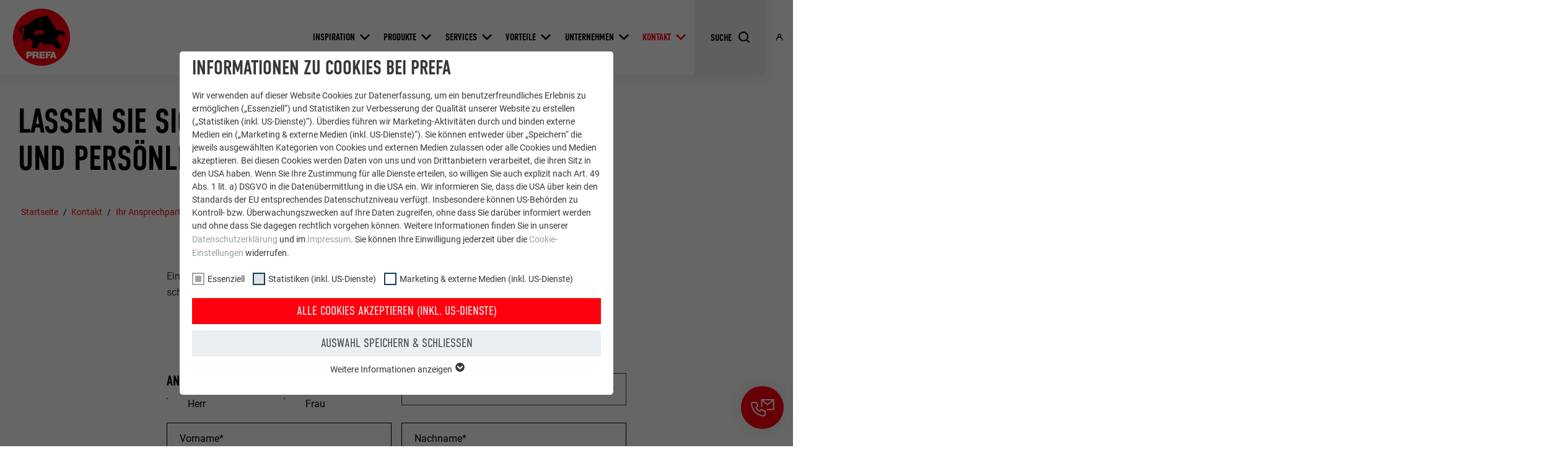

--- FILE ---
content_type: text/html; charset=utf-8
request_url: https://www.prefa.de/kontakt/ihr-ansprechpartner-bei-prefa/rueckruf-anfordern/thomas-schilke/
body_size: 26569
content:
<!DOCTYPE html>
<html lang="de-DE">
<head>

<meta charset="utf-8">
<!-- 
	This website is powered by TYPO3 - inspiring people to share!
	TYPO3 is a free open source Content Management Framework initially created by Kasper Skaarhoj and licensed under GNU/GPL.
	TYPO3 is copyright 1998-2026 of Kasper Skaarhoj. Extensions are copyright of their respective owners.
	Information and contribution at https://typo3.org/
-->



<title>Rückruf anfordern | PREFA</title>
<meta http-equiv="x-ua-compatible" content="IE=edge">
<meta name="generator" content="TYPO3 CMS">
<meta name="description" content="Fordern Sie einen Rückruf von Ihrem PREFA-Team an und lassen Sie sich unverbindlich beraten.">
<meta name="viewport" content="width=device-width, initial-scale=1, minimum-scale=1, viewport-fit=cover">
<meta name="robots" content="index,follow">
<meta property="og:type" content="article">
<meta property="og:image" content="https://www.prefa.de/static-precompiled/Prefa_ShareIcon_500x500.png">
<meta property="og:description" content="Fordern Sie einen Rückruf von Ihrem PREFA-Team an und lassen Sie sich unverbindlich beraten.">
<meta property="og:title" content="Rückruf anfordern">
<meta property="og:site_name" content="PREFA">
<meta name="twitter:card" content="summary">
<meta name="apple-mobile-web-app-capable" content="no">
<meta name="theme-color" content="#ff000f">


<link rel="stylesheet" href="/typo3temp/assets/compressed/merged-e020750d402a9e37580478046fa3b9f5-7399d7600c8fd7e8f05d45ef83371460.css.gz?1768824972" media="all">
<link href="/static/assets/main-O77fdn32.css?1768824751" rel="stylesheet" >
<link media="all" crossorigin="anonymous" href="https://www.prefa.de/fileadmin/sg_cookie_optin/siteroot-1/cookieOptin.css?1731498242" rel="stylesheet" >



<script id="cookieOptinScript" data-ignore="1" crossorigin="anonymous" defer="defer" src="https://www.prefa.de/fileadmin/sg_cookie_optin/siteroot-1/cookieOptin.js?1731498242"></script>
<script id="cookieOptinData" type="application/json">{"cookieGroups":[{"groupName":"essential","label":"Essenziell","description":"Cookies der Gruppe \"Essenziell\" werden f\u00fcr grundlegende Funktionen der Website ben\u00f6tigt. Dadurch ist gew\u00e4hrleistet, dass die Website einwandfrei funktioniert.","required":true,"cookieData":[{"Name":"PHPSESSID","Provider":"PHP","Purpose":"Dieses Cookie speichert Ihre aktuelle Sitzung mit Bezug auf PHP-Anwendungen und gew\u00e4hrleistet so, dass alle Funktionen der Seite, die auf der PHP-Programmiersprache basieren, vollst\u00e4ndig angezeigt werden k\u00f6nnen.","Lifetime":"Sitzung","index":0,"crdate":1651745010,"tstamp":1731487723,"pseudo":false},{"Name":"cookie_optin","Provider":"Sgalinski","Purpose":"Dieses Cookie ist essenziell f\u00fcr die Funktion der Cookie Opt-In Extension. Es muss gespeichert werden, damit das Tool wei\u00df, welche Cookie-Gruppen der Nutzer akzeptiert hat.","Lifetime":"12 Monate","index":1,"crdate":1651745010,"tstamp":1731487723,"pseudo":false},{"Name":"","Provider":"","Purpose":"","Lifetime":"","index":2,"crdate":"","tstamp":"","pseudo":true}],"scriptData":[{"title":"GTM","script":"","html":"<!-- Google Tag Manager -->\r\n<script>(function(w,d,s,l,i){w[l]=w[l]||[];w[l].push({'gtm.start':\r\nnew Date().getTime(),event:'gtm.js'});var f=d.getElementsByTagName(s)[0],\r\nj=d.createElement(s),dl=l!='dataLayer'?'&l='+l:'';j.async=true;j.src=\r\n'https:\/\/data.prefa.de\/gtm.js?id='+i+dl;f.parentNode.insertBefore(j,f);\r\n})(window,document,'script','dataLayer','GTM-WW9T7DT');<\/script>\r\n<!-- End Google Tag Manager -->","index":0}],"loadingHTML":"<!-- Google Tag Manager -->\r\n<script>(function(w,d,s,l,i){w[l]=w[l]||[];w[l].push({'gtm.start':\r\nnew Date().getTime(),event:'gtm.js'});var f=d.getElementsByTagName(s)[0],\r\nj=d.createElement(s),dl=l!='dataLayer'?'&l='+l:'';j.async=true;j.src=\r\n'https:\/\/data.prefa.de\/gtm.js?id='+i+dl;f.parentNode.insertBefore(j,f);\r\n})(window,document,'script','dataLayer','GTM-WW9T7DT');<\/script>\r\n<!-- End Google Tag Manager -->\n\n","loadingJavaScript":""},{"groupName":"statistiken","label":"Statistiken (inkl. US-Dienste)","description":"Die \"Statistiken (inkl. US-Dienste)\"-Cookies helfen uns zu verstehen, wie die Website genutzt wird. Informationen werden gesammelt, um die Nutzererfahrung der Website zu verbessern.","googleService":0,"googleName":"","dependentGroups":"","dependentGroupTitles":"","required":false,"cookieData":[{"Name":"_ga","Provider":"Google Universal Analytics","Purpose":"Registriert eine eindeutige ID, die verwendet wird, um statistische Daten dazu, wieder Besucher die Website nutzt, zu generieren.","Lifetime":"2 Jahre","index":0,"crdate":1651745255,"tstamp":1709895486,"pseudo":false},{"Name":"_gat","Provider":"Google Analytics","Purpose":"Wird von Google Analytics verwendet, um die Anforderungsrate einzuschr\u00e4nken.","Lifetime":"1 Tag","index":1,"crdate":1651745255,"tstamp":1709895486,"pseudo":false},{"Name":"_gid","Provider":"Google Universal Analytics","Purpose":"Registriert eine eindeutige ID, die verwendet wird, um statistische Daten dazu, wieder Besucher die Website nutzt, zu generieren.","Lifetime":"1 Tag","index":2,"crdate":1651745255,"tstamp":1709895486,"pseudo":false},{"Name":"_gaexp","Provider":"Google Optimize","Purpose":"Wird testweise gesetzt, um zu pr\u00fcfen, ob der Browser das Setzen von Cookies erlaubt. Enth\u00e4lt keine Identifikationsmerkmale.","Lifetime":"90 Tage","index":3,"crdate":1651745255,"tstamp":1709895486,"pseudo":false}],"scriptData":[],"loadingHTML":"","loadingJavaScript":"","crdate":1651745255,"tstamp":1731487723},{"groupName":"marketing","label":"Marketing & externe Medien (inkl. US-Dienste)","description":"\"Marketing & externe Medien (inkl. US-Dienste)\"-Cookies werden von Werbetreibenden (Drittanbietern) verwendet, um personalisierte Werbung anzuzeigen. Sie tun dies, indem sie Besucher \u00fcber Websites hinweg beobachten. Wenn diese Cookies akzeptiert werden, bedarf der Zugriff auf Inhalte von Videoplattformen und Social-Media-Plattformen keiner manuellen Einwilligung mehr.","googleService":0,"googleName":"","dependentGroups":"","dependentGroupTitles":"","required":false,"cookieData":[{"Name":"NID","Provider":"Google","Purpose":"Dieses Cookie enth\u00e4lt eine eindeutige ID, \u00fcber die Ihre bevorzugten Einstellungen und andere Informationen gespeichert werden, insbesondere Ihre bevorzugte Sprache, wie viele Suchergebnisse pro Seite angezeigt werden sollen (z. B. 10 oder 20) und ob der Google SafeSearch-Filter aktiviert sein soll.","Lifetime":"6 Monate","index":0,"crdate":1651745678,"tstamp":1709895486,"pseudo":false},{"Name":"lang","Provider":"ads.linkedin.com","Purpose":"Speichert die vom Benutzer ausgew\u00e4hlte Sprach version einer Webseite.","Lifetime":"Sitzung","index":1,"crdate":1651745678,"tstamp":1709895486,"pseudo":false},{"Name":"lang","Provider":"LinkedIn","Purpose":"Eingestellt von LinkedIn, wenn eine Webseite ein eingebettetes \"Folgen Sie uns\"-Fenster enth\u00e4lt.","Lifetime":"Sitzung","index":2,"crdate":1651745678,"tstamp":1709895486,"pseudo":false},{"Name":"bcookie","Provider":"LinkedIn","Purpose":"Verwendet vom Social-Networking-Dienst LinkedIn f\u00fcr die Verfolgung der Verwendung von eingebetteten Dienstleistungen.","Lifetime":"2 Jahre","index":3,"crdate":1651745678,"tstamp":1709895486,"pseudo":false},{"Name":"bscookie","Provider":"LinkedIn","Purpose":"Verwendet vom Social-Networking-Dienst LinkedIn f\u00fcr die Verfolgung der Verwendung von eingebetteten Dienstleistungen.","Lifetime":"2 Jahre","index":4,"crdate":1651745678,"tstamp":1709895486,"pseudo":false},{"Name":"UserMatchHistory","Provider":"LinkedIn","Purpose":"Wird verwendet, um Besucher auf mehreren Webseiten zu verfolgen, um relevante Werbung basierend auf den Pr\u00e4ferenzen des Besuchers zu pr\u00e4sentieren.","Lifetime":"29 Tage","index":5,"crdate":1651745678,"tstamp":1709895486,"pseudo":false},{"Name":"lidc","Provider":"LinkedIn","Purpose":"Verwendet vom Social-Networking-Dienst LinkedIn f\u00fcr die Verfolgung der Verwendung von eingebetteten Dienstleistungen.","Lifetime":"1 Tag","index":6,"crdate":1651745678,"tstamp":1709895486,"pseudo":false},{"Name":"lissc","Provider":"LinkedIn","Purpose":"Wird verwendet, um sicherzustellen, dass das SameSite-Attribut f\u00fcr alle Cookies in diesem Browser korrekt ist.","Lifetime":"1 Jahr","index":7,"crdate":1651745678,"tstamp":1709895486,"pseudo":false},{"Name":"_fbp","Provider":"Facebook","Purpose":"Wird von Facebook genutzt, um eine Reihe von Werbeprodukten anzuzeigen, zum Beispiel Echtzeitgebote dritter Werbetreibender.","Lifetime":"3 Monate","index":8,"crdate":1651745678,"tstamp":1709895486,"pseudo":false},{"Name":"fr","Provider":"Facebook","Purpose":"Wird von Facebook genutzt, um eine Reihe von Werbeprodukten anzuzeigen, zum Beispiel Echtzeitgebote dritter Werbetreibender.","Lifetime":"3 Monate","index":9,"crdate":1651745678,"tstamp":1709895486,"pseudo":false},{"Name":"IDE","Provider":"doubleclick.net","Purpose":"Verwendet von Google DoubleClick, um die Handlungen des Benutzers auf der Webseite nach der Anzeige oder dem Klicken auf eine der Anzeigen des Anbieters zu registrieren und zu melden, mit dem Zweck der Messung der Wirksamkeit einer Werbung und der Anzeige zielgerichteter Werbung f\u00fcr den Benutzer.","Lifetime":"1 Jahr","index":10,"crdate":1651745678,"tstamp":1709895486,"pseudo":false},{"Name":"_pin_unauth","Provider":"Pinterest","Purpose":"Wird von Pinterest verwendet, um die Nutzung der Dienste zu verfolgen.","Lifetime":"1 Jahr","index":11,"crdate":1651745678,"tstamp":1709895486,"pseudo":false},{"Name":"__cfduid","Provider":"Adsymptotic.com","Purpose":"Cookie, der verwendet wird, um einzelne Clients hinter einer gemeinsamen IP-Adresse zu identifizieren und Sicherheitseinstellungen auf Client-Basis anzuwenden.","Lifetime":"1 Monat","index":12,"crdate":1651745678,"tstamp":1709895486,"pseudo":false},{"Name":"U","Provider":"Adsymptotic.com","Purpose":"Browser ID-Cookie","Lifetime":"3 Monate","index":13,"crdate":1651745678,"tstamp":1709895486,"pseudo":false},{"Name":"li_sugr","Provider":"LinkedIn","Purpose":"Browser ID-Cookie","Lifetime":"3 Monate","index":14,"crdate":1651745678,"tstamp":1709895486,"pseudo":false},{"Name":"GPS","Provider":"YouTube","Purpose":"Registriert eine eindeutige ID auf mobilen Ger\u00e4ten, um Tracking basierend auf dem geografischen GPS-Standort zu erm\u00f6glichen.","Lifetime":"1 Tag","index":15,"crdate":1651745678,"tstamp":1709895486,"pseudo":false},{"Name":"VISITOR_INFO1_LIVE","Provider":"YouTube","Purpose":"YouTube-Bandbreitenmessung","Lifetime":"179 Tage","index":16,"crdate":1651745822,"tstamp":1709895486,"pseudo":false},{"Name":"YSC","Provider":"YouTube","Purpose":"Wird von YouTube (Google) zum Speichern von Benutzereinstellungen und anderen nicht angegebenen Zwecken verwendet.","Lifetime":"Sitzung","index":17,"crdate":1651745822,"tstamp":1709895486,"pseudo":false},{"Name":"_gcl_au","Provider":"Google AdSense","Purpose":"Wird von Google AdSense zum Experimentieren mit Werbungseffizienz auf Webseiten verwendet, die ihre Dienste nutzen.","Lifetime":"3 Monate","index":18,"crdate":1651745822,"tstamp":1709895486,"pseudo":false},{"Name":"_pinterest_ct_ua","Provider":"Pinterest","Purpose":"Dieser Cookie enth\u00e4lt eine eindeutige UUID zum seiten\u00fcbergreifenden Gruppieren von Aktionen, wenn der Nutzer nicht eindeutig zugeordnet werden kann.","Lifetime":"1 Jahr","index":19,"crdate":1651745822,"tstamp":1709895486,"pseudo":false},{"Name":"li_gc","Provider":"LinkedIn","Purpose":"Dient zur Speicherung der Zustimmung der Nutzer zur Verwendung von Cookies f\u00fcr nicht wesentliche Zwecke.","Lifetime":"2 Jahre","index":20,"crdate":1651745822,"tstamp":1709895486,"pseudo":false},{"Name":"lidc","Provider":"LinkedIn","Purpose":"Zur Erleichterung der Auswahl von Rechenzentren","Lifetime":"24 Stunden","index":21,"crdate":1651745822,"tstamp":1709895486,"pseudo":false},{"Name":"test_cookie","Provider":"doubleclick.net","Purpose":"Wird testweise gesetzt, um zu pr\u00fcfen, ob der Browser das Setzen von Cookies erlaubt. Enth\u00e4lt keine Identifikationsmerkmale.","Lifetime":"15 Minuten","index":22,"crdate":1651745822,"tstamp":1709895486,"pseudo":false},{"Name":"","Provider":"","Purpose":"","Lifetime":"","index":23,"crdate":"","tstamp":"","pseudo":true}],"scriptData":[],"loadingHTML":"","loadingJavaScript":"","crdate":1651745356,"tstamp":1731487723}],"cssData":{"color_box":"#FFFFFF","color_headline":"#373737","color_text":"#373737","color_confirmation_background":"#C9FFC9","color_confirmation_text":"#208A20","color_checkbox":"#143D59","color_checkbox_required":"#A5A5A5","color_button_all":"#143D59","color_button_all_hover":"#2E6B96","color_button_all_text":"#FFFFFF","color_button_specific":"#A5A5A5","color_button_specific_hover":"#D7D7D7","color_button_specific_text":"#FFFFFF","color_button_essential":"#A5A5A5","color_button_essential_hover":"#D7D7D7","color_button_essential_text":"#FFFFFF","color_button_close":"#FFFFFF","color_button_close_hover":"#FFFFFF","color_button_close_text":"#373737","color_list":"#A5A5A5","color_list_text":"#FFFFFF","color_table":"#FFFFFF","color_Table_data_text":"#373737","color_table_header":"#F3F3F3","color_table_header_text":"#373737","color_full_box":"#143D59","color_full_headline":"#FFFFFF","color_full_text":"#FFFFFF","color_full_button_close":"#143D59","color_full_button_close_hover":"#143D59","color_full_button_close_text":"#FFFFFF","iframe_color_consent_box_background":"#D6D6D6","iframe_color_button_load_one":"#143D59","iframe_color_button_load_one_hover":"#2E6B96","iframe_color_button_load_one_text":"#FFFFFF","iframe_color_open_settings":"#373737","banner_color_box":"#DDDDDD","banner_color_text":"#373737","banner_color_link_text":"#373737","banner_color_button_settings":"#A5A5A5","banner_color_button_settings_hover":"#D7D7D7","banner_color_button_settings_text":"#FFFFFF","banner_color_button_accept_essential":"#575757","banner_color_button_accept_essential_hover":"#D7D7D7","banner_color_button_accept_essential_text":"#FFFFFF","banner_color_button_accept":"#143D59","banner_color_button_accept_hover":"#2E6B96","banner_color_button_accept_text":"#FFFFFF","color_fingerprint_image":"#FFFFFF","color_fingerprint_background":"#143D59"},"footerLinks":[],"iFrameGroup":{"groupName":"iframes","label":"Externe Inhalte","description":"Wir verwenden auf unserer Website externe Inhalte, um Ihnen zus\u00e4tzliche Informationen anzubieten.","required":false,"cookieData":[]},"settings":{"banner_enable":false,"banner_force_min_width":0,"version":2,"banner_position":0,"banner_show_settings_button":true,"cookie_lifetime":365,"session_only_essential_cookies":false,"iframe_enabled":false,"minify_generated_data":true,"show_button_close":true,"activate_testing_mode":false,"disable_powered_by":false,"disable_for_this_language":false,"set_cookie_for_domain":"","save_history_webhook":"https:\/\/www.prefa.de\/?saveOptinHistory","cookiebanner_whitelist_regex":"","banner_show_again_interval":14,"identifier":1,"language":0,"render_assets_inline":false,"consider_do_not_track":false,"domains_to_delete_cookies_for":"prefa.com","subdomain_support":false,"overwrite_baseurl":"","unified_cookie_name":true,"disable_usage_statistics":false,"fingerprint_position":0,"iframe_replacement_background_image":"","monochrome_enabled":true,"show_fingerprint":false,"disable_automatic_loading":false,"auto_action_for_bots":0},"textEntries":{"header":"Informationen zu Cookies bei PREFA","description":"Wir verwenden auf dieser Website Cookies zur Datenerfassung, um ein benutzerfreundliches Erlebnis zu erm\u00f6glichen (\u201eEssenziell\u201c) und Statistiken zur Verbesserung der Qualit\u00e4t unserer Website zu erstellen (\u201eStatistiken (inkl. US-Dienste)\u201c). \u00dcberdies f\u00fchren wir Marketing-Aktivit\u00e4ten durch und binden externe Medien ein (\u201eMarketing & externe Medien (inkl. US-Dienste)\u201c). Sie k\u00f6nnen entweder \u00fcber \u201eSpeichern\u201c die jeweils ausgew\u00e4hlten Kategorien von Cookies und externen Medien zulassen oder alle Cookies und Medien akzeptieren. Bei diesen Cookies werden Daten von uns und von Drittanbietern verarbeitet, die ihren Sitz in den USA haben. Wenn Sie Ihre Zustimmung f\u00fcr alle Dienste erteilen, so willigen Sie auch explizit nach Art. 49 Abs. 1 lit. a) DSGVO in die Daten\u00fcbermittlung in die USA ein. Wir informieren Sie, dass die USA \u00fcber kein den Standards der EU entsprechendes Datenschutzniveau verf\u00fcgt. Insbesondere k\u00f6nnen US-Beh\u00f6rden zu Kontroll- bzw. \u00dcberwachungszwecken auf Ihre Daten zugreifen, ohne dass Sie dar\u00fcber informiert werden und ohne dass Sie dagegen rechtlich vorgehen k\u00f6nnen. Weitere Informationen finden Sie in unserer <a href=\"https:\/\/www.prefa.de\/datenschutz\/?disableOptIn=1\">Datenschutzerkl\u00e4rung<\/a> und im <a href=\"https:\/\/www.prefa.de\/impressum\/?disableOptIn=1\">Impressum<\/a>. Sie k\u00f6nnen Ihre Einwilligung jederzeit \u00fcber die <a href=\"\/?showOptIn=1\">Cookie-Einstellungen<\/a> widerrufen.","accept_all_text":"Alle Cookies akzeptieren (inkl. US-Dienste)","accept_specific_text":"Auswahl speichern & schlie\u00dfen","accept_essential_text":"Nur essentielle Cookies akzeptieren","extend_box_link_text":"Weitere Informationen anzeigen","extend_box_link_text_close":"Weitere Informationen verstecken","extend_table_link_text":"Cookie-Informationen anzeigen","extend_table_link_text_close":"Cookie-Informationen verstecken","cookie_name_text":"Name","cookie_provider_text":"Anbieter","cookie_purpose_text":"Zweck","cookie_lifetime_text":"Laufzeit","iframe_button_allow_all_text":"Alle externen Inhalte erlauben","iframe_button_allow_one_text":"Einmalig erlauben","iframe_button_reject_text":"Nicht erlauben","iframe_button_load_one_text":"Externen Inhalt laden","iframe_open_settings_text":"Einstellungen anzeigen","iframe_button_load_one_description":"","banner_button_accept_text":"Akzeptieren","banner_button_accept_essential_text":"Reject","banner_button_settings_text":"Einstellungen","banner_description":"Auf unserer Webseite werden Cookies verwendet. Einige davon werden zwingend ben\u00f6tigt, w\u00e4hrend es uns andere erm\u00f6glichen, Ihre Nutzererfahrung auf unserer Webseite zu verbessern.","save_confirmation_text":"Cookie-Einstellungen erfolgreich gespeichert","user_hash_text":"User-Hash","dependent_groups_text":"Abh\u00e4ngig von:"},"placeholders":{"iframe_consent_description":"<p class=\"sg-cookie-optin-box-flash-message\"><\/p>"},"mustacheData":{"template":{"template_html":"<!--googleoff: index-->\n<div data-nosnippet class=\"sg-cookie-optin-box\">\n\t{{#settings.show_button_close}}\n\t\t<span class=\"sg-cookie-optin-box-close-button\">\u2715<\/span>\n\t{{\/settings.show_button_close}}\n\n\t<strong class=\"sg-cookie-optin-box-header\">{{{textEntries.header}}}<\/strong>\n\t<p class=\"sg-cookie-optin-box-description\">{{{textEntries.description}}}<\/p>\n\n\t<ul class=\"sg-cookie-optin-box-cookie-list\">\n\t\t{{#cookieGroups}}\n\t\t\t<li class=\"sg-cookie-optin-box-cookie-list-item\">\n\t\t\t\t<label >\n\t\t\t\t\t<input class=\"sg-cookie-optin-checkbox\"\n\t\t\t\t\t   type=\"checkbox\"\n\t\t\t\t\t   name=\"cookies[]\"\n\t\t\t\t\t   value=\"{{groupName}}\"\n\t\t\t\t\t   {{#required}}checked=\"1\"{{\/required}}\n\t\t\t\t\t   {{#required}}disabled=\"1\"{{\/required}}>\n\t\t\t\t\t<span class=\"sg-cookie-optin-checkbox-label\" role=\"checkbox\">{{{label}}}<\/span>\n\t\t\t\t<\/label>\n\t\t\t<\/li>\n\t\t{{\/cookieGroups}}\n\t<\/ul>\n\n\t<div class=\"sg-cookie-optin-box-button\">\n\t\t<button  class=\"sg-cookie-optin-box-button-accept-all\">{{{textEntries.accept_all_text}}}<\/button>\n\t\t<button  class=\"sg-cookie-optin-box-button-accept-specific\">{{{textEntries.accept_specific_text}}}<\/button>\n\t\t<button  class=\"sg-cookie-optin-box-button-accept-essential\">{{{textEntries.accept_essential_text}}}<\/button>\n\t<\/div>\n\n\t<ul class=\"sg-cookie-optin-box-cookie-detail-list\" aria-hidden=\"true\">\n\t\t{{#cookieGroups}}\n\t\t\t<li class=\"sg-cookie-optin-box-cookie-detail-list-item\">\n\t\t\t\t<strong class=\"sg-cookie-optin-box-cookie-detail-header\">{{{label}}}<\/strong>\n\t\t\t\t<p class=\"sg-cookie-optin-box-cookie-detail-description\">{{{description}}}<\/p>\n\n\t\t\t\t<div class=\"sg-cookie-optin-box-cookie-detail-sublist\" aria-hidden=\"true\">\n\t\t\t\t\t<table>\n\t\t\t\t\t\t<tbody>\n\t\t\t\t\t\t\t{{#cookieData}}\n\t\t\t\t\t\t\t\t{{^pseudo}}\n\t\t\t\t\t\t\t\t\t{{#index}}<tr class=\"divider\"><td colspan=\"2\">&nbsp;<\/td><\/tr>{{\/index}}\n\t\t\t\t\t\t\t\t\t<tr>\n\t\t\t\t\t\t\t\t\t\t<th>{{{textEntries.cookie_name_text}}}<\/th>\n\t\t\t\t\t\t\t\t\t\t<td>{{{Name}}}<\/td>\n\t\t\t\t\t\t\t\t\t<\/tr>\n\t\t\t\t\t\t\t\t\t<tr>\n\t\t\t\t\t\t\t\t\t\t<th>{{{textEntries.cookie_provider_text}}}<\/th>\n\t\t\t\t\t\t\t\t\t\t<td>{{{Provider}}}<\/td>\n\t\t\t\t\t\t\t\t\t<\/tr>\n\t\t\t\t\t\t\t\t\t<tr>\n\t\t\t\t\t\t\t\t\t\t<th>{{{textEntries.cookie_lifetime_text}}}<\/th>\n\t\t\t\t\t\t\t\t\t\t<td>{{{Lifetime}}}<\/td>\n\t\t\t\t\t\t\t\t\t<\/tr>\n\t\t\t\t\t\t\t\t\t<tr>\n\t\t\t\t\t\t\t\t\t\t<th>{{{textEntries.cookie_purpose_text}}}<\/th>\n\t\t\t\t\t\t\t\t\t\t<td class=\"sg-cookie-optin-box-table-reason\">{{{Purpose}}}<\/td>\n\t\t\t\t\t\t\t\t\t<\/tr>\n\t\t\t\t\t\t\t\t{{\/pseudo}}\n\t\t\t\t\t\t\t{{\/cookieData}}\n\t\t\t\t\t\t<\/tbody>\n\t\t\t\t\t<\/table>\n\t\t\t\t<\/div>\n\n\t\t\t\t{{#cookieData}}\n\t\t\t\t\t{{^index}}<a role=\"button\" class=\"sg-cookie-optin-box-sublist-open-more-link\" href=\"#\">{{{textEntries.extend_table_link_text}}}\n\t\t\t\t\t\t<span>\n\t\t\t\t\t\t\t<svg class=\"sg-cookie-optin-box-sublist-open-more-symbol\" fill='currentColor' xmlns='http:\/\/www.w3.org\/2000\/svg'\n\t\t\t\t\t\t\t\t viewBox='0 0 512 512'>\n\t\t\t\t\t\t\t\t<path d='M504 256c0 137-111 248-248 248S8 393 8 256 119 8 256 8s248 111 248 248zM273 369.9l135.5-135.5c9.4-9.4 9.4-24.6 0-33.9l-17-17c-9.4-9.4-24.6-9.4-33.9 0L256 285.1 154.4 183.5c-9.4-9.4-24.6-9.4-33.9 0l-17 17c-9.4 9.4-9.4 24.6 0 33.9L239 369.9c9.4 9.4 24.6 9.4 34 0z'\/>\n\t\t\t\t\t\t\t<\/svg>\n\t\t\t\t\t\t<\/span>\n\t\t\t\t\t<\/a>{{\/index}}\n\t\t\t\t{{\/cookieData}}\n\t\t\t<\/li>\n\t\t{{\/cookieGroups}}\n\t<\/ul>\n\n\t<div class=\"sg-cookie-optin-box-open-more\">\n\t\t<a class=\"sg-cookie-optin-box-open-more-link\" href=\"#\">{{{textEntries.extend_box_link_text}}}\n\t\t\t<span>\n\t\t\t\t<svg class=\"sg-cookie-optin-box-sublist-open-more-symbol\" fill='currentColor' xmlns='http:\/\/www.w3.org\/2000\/svg'\n\t\t\t\t\t viewBox='0 0 512 512'>\n\t\t\t\t\t<path d='M504 256c0 137-111 248-248 248S8 393 8 256 119 8 256 8s248 111 248 248zM273 369.9l135.5-135.5c9.4-9.4 9.4-24.6 0-33.9l-17-17c-9.4-9.4-24.6-9.4-33.9 0L256 285.1 154.4 183.5c-9.4-9.4-24.6-9.4-33.9 0l-17 17c-9.4 9.4-9.4 24.6 0 33.9L239 369.9c9.4 9.4 24.6 9.4 34 0z'\/>\n\t\t\t\t<\/svg>\n\t\t\t<\/span>\n\t\t<\/a>\n\t<\/div>\n\n\t<div class=\"sg-cookie-optin-box-footer\">\n\t\t<div class=\"sg-cookie-optin-box-copyright\">\n\t\t\t<a  class=\"sg-cookie-optin-box-copyright-link{{#settings.disable_powered_by}} sg-cookie-optin-box-copyright-link-hidden{{\/settings.disable_powered_by}}\"\n\t\t\t   href=\"https:\/\/www.sgalinski.de\/typo3-produkte-webentwicklung\/sgalinski-cookie-optin\/\"\n\t\t\t   rel=\"noopener\"\n\t\t\t   target=\"_blank\">\n\t\t\t\tPowered by<br>sgalinski Cookie Consent\n\t\t\t<\/a>\n\t\t<\/div>\n\n\t\t<div class=\"sg-cookie-optin-box-footer-links\">\n\t\t\t{{#footerLinks}}\n\t\t\t\t{{#index}}\n\t\t\t\t\t<span class=\"sg-cookie-optin-box-footer-divider\"> | <\/span>\n\t\t\t\t{{\/index}}\n\n\t\t\t\t<a  class=\"sg-cookie-optin-box-footer-link\" href=\"{{url}}\" target=\"_blank\">{{{name}}}<\/a>\n\t\t\t{{\/footerLinks}}\n\t\t<\/div>\n\n\t\t<div class=\"sg-cookie-optin-box-footer-user-hash-container\">\n\t\t\t{{{textEntries.user_hash_text}}}: <span class=\"sg-cookie-optin-box-footer-user-hash\"><\/span>\n\t\t<\/div>\n\t<\/div>\n<\/div>\n<!--googleon: index-->\n","template_overwritten":0,"template_selection":0,"markup":"<!--googleoff: index-->\n<div data-nosnippet class=\"sg-cookie-optin-box\">\n\t\t<span class=\"sg-cookie-optin-box-close-button\">\u2715<\/span>\n\n\t<strong class=\"sg-cookie-optin-box-header\">Informationen zu Cookies bei PREFA<\/strong>\n\t<p class=\"sg-cookie-optin-box-description\">Wir verwenden auf dieser Website Cookies zur Datenerfassung, um ein benutzerfreundliches Erlebnis zu erm\u00f6glichen (\u201eEssenziell\u201c) und Statistiken zur Verbesserung der Qualit\u00e4t unserer Website zu erstellen (\u201eStatistiken (inkl. US-Dienste)\u201c). \u00dcberdies f\u00fchren wir Marketing-Aktivit\u00e4ten durch und binden externe Medien ein (\u201eMarketing & externe Medien (inkl. US-Dienste)\u201c). Sie k\u00f6nnen entweder \u00fcber \u201eSpeichern\u201c die jeweils ausgew\u00e4hlten Kategorien von Cookies und externen Medien zulassen oder alle Cookies und Medien akzeptieren. Bei diesen Cookies werden Daten von uns und von Drittanbietern verarbeitet, die ihren Sitz in den USA haben. Wenn Sie Ihre Zustimmung f\u00fcr alle Dienste erteilen, so willigen Sie auch explizit nach Art. 49 Abs. 1 lit. a) DSGVO in die Daten\u00fcbermittlung in die USA ein. Wir informieren Sie, dass die USA \u00fcber kein den Standards der EU entsprechendes Datenschutzniveau verf\u00fcgt. Insbesondere k\u00f6nnen US-Beh\u00f6rden zu Kontroll- bzw. \u00dcberwachungszwecken auf Ihre Daten zugreifen, ohne dass Sie dar\u00fcber informiert werden und ohne dass Sie dagegen rechtlich vorgehen k\u00f6nnen. Weitere Informationen finden Sie in unserer <a href=\"https:\/\/www.prefa.de\/datenschutz\/?disableOptIn=1\">Datenschutzerkl\u00e4rung<\/a> und im <a href=\"https:\/\/www.prefa.de\/impressum\/?disableOptIn=1\">Impressum<\/a>. Sie k\u00f6nnen Ihre Einwilligung jederzeit \u00fcber die <a href=\"\/?showOptIn=1\">Cookie-Einstellungen<\/a> widerrufen.<\/p>\n\n\t<ul class=\"sg-cookie-optin-box-cookie-list\">\n\t\t\t<li class=\"sg-cookie-optin-box-cookie-list-item\">\n\t\t\t\t<label >\n\t\t\t\t\t<input class=\"sg-cookie-optin-checkbox\"\n\t\t\t\t\t   type=\"checkbox\"\n\t\t\t\t\t   name=\"cookies[]\"\n\t\t\t\t\t   value=\"essential\"\n\t\t\t\t\t   checked=\"1\"\n\t\t\t\t\t   disabled=\"1\">\n\t\t\t\t\t<span class=\"sg-cookie-optin-checkbox-label\" role=\"checkbox\"\n\t\t\t\t\t\t  aria-checked=\"true\"\n\t\t\t\t\t\t  >Essenziell<\/span>\n\t\t\t\t<\/label>\n\t\t\t<\/li>\n\t\t\t<li class=\"sg-cookie-optin-box-cookie-list-item\">\n\t\t\t\t<label >\n\t\t\t\t\t<input class=\"sg-cookie-optin-checkbox\"\n\t\t\t\t\t   type=\"checkbox\"\n\t\t\t\t\t   name=\"cookies[]\"\n\t\t\t\t\t   value=\"statistiken\"\n\t\t\t\t\t   \n\t\t\t\t\t   >\n\t\t\t\t\t<span class=\"sg-cookie-optin-checkbox-label\" role=\"checkbox\"\n\t\t\t\t\t\t  \n\t\t\t\t\t\t  aria-checked=\"false\">Statistiken (inkl. US-Dienste)<\/span>\n\t\t\t\t<\/label>\n\t\t\t<\/li>\n\t\t\t<li class=\"sg-cookie-optin-box-cookie-list-item\">\n\t\t\t\t<label >\n\t\t\t\t\t<input class=\"sg-cookie-optin-checkbox\"\n\t\t\t\t\t   type=\"checkbox\"\n\t\t\t\t\t   name=\"cookies[]\"\n\t\t\t\t\t   value=\"marketing\"\n\t\t\t\t\t   \n\t\t\t\t\t   >\n\t\t\t\t\t<span class=\"sg-cookie-optin-checkbox-label\" role=\"checkbox\"\n\t\t\t\t\t\t  \n\t\t\t\t\t\t  aria-checked=\"false\">Marketing & externe Medien (inkl. US-Dienste)<\/span>\n\t\t\t\t<\/label>\n\t\t\t<\/li>\n\t<\/ul>\n\n\t<div class=\"sg-cookie-optin-box-button\">\n\t\t<button  class=\"sg-cookie-optin-box-button-accept-all\">Alle Cookies akzeptieren (inkl. US-Dienste)<\/button>\n\t\t<button  class=\"sg-cookie-optin-box-button-accept-specific\">Auswahl speichern & schlie\u00dfen<\/button>\n\t\t<button  class=\"sg-cookie-optin-box-button-accept-essential\">Nur essentielle Cookies akzeptieren<\/button>\n\t<\/div>\n\n\t<ul class=\"sg-cookie-optin-box-cookie-detail-list\" aria-hidden=\"true\">\n\t\t\t<li class=\"sg-cookie-optin-box-cookie-detail-list-item\">\n\t\t\t\t<strong class=\"sg-cookie-optin-box-cookie-detail-header\">Essenziell<\/strong>\n\t\t\t\t<p class=\"sg-cookie-optin-box-cookie-detail-description\">Cookies der Gruppe \"Essenziell\" werden f\u00fcr grundlegende Funktionen der Website ben\u00f6tigt. Dadurch ist gew\u00e4hrleistet, dass die Website einwandfrei funktioniert.<\/p>\n\n\t\t\t\t<div class=\"sg-cookie-optin-box-cookie-detail-sublist\" aria-hidden=\"true\">\n\t\t\t\t\t<table>\n\t\t\t\t\t\t<tbody>\n\t\t\t\t\t\t\t\t\t\n\t\t\t\t\t\t\t\t\t<tr>\n\t\t\t\t\t\t\t\t\t\t<th>Name<\/th>\n\t\t\t\t\t\t\t\t\t\t<td>PHPSESSID<\/td>\n\t\t\t\t\t\t\t\t\t<\/tr>\n\t\t\t\t\t\t\t\t\t<tr>\n\t\t\t\t\t\t\t\t\t\t<th>Anbieter<\/th>\n\t\t\t\t\t\t\t\t\t\t<td>PHP<\/td>\n\t\t\t\t\t\t\t\t\t<\/tr>\n\t\t\t\t\t\t\t\t\t<tr>\n\t\t\t\t\t\t\t\t\t\t<th>Laufzeit<\/th>\n\t\t\t\t\t\t\t\t\t\t<td>Sitzung<\/td>\n\t\t\t\t\t\t\t\t\t<\/tr>\n\t\t\t\t\t\t\t\t\t<tr>\n\t\t\t\t\t\t\t\t\t\t<th>Zweck<\/th>\n\t\t\t\t\t\t\t\t\t\t<td class=\"sg-cookie-optin-box-table-reason\">Dieses Cookie speichert Ihre aktuelle Sitzung mit Bezug auf PHP-Anwendungen und gew\u00e4hrleistet so, dass alle Funktionen der Seite, die auf der PHP-Programmiersprache basieren, vollst\u00e4ndig angezeigt werden k\u00f6nnen.<\/td>\n\t\t\t\t\t\t\t\t\t<\/tr>\n\t\t\t\t\t\t\t\t\t<tr class=\"divider\"><td colspan=\"2\">&nbsp;<\/td><\/tr>\n\t\t\t\t\t\t\t\t\t<tr>\n\t\t\t\t\t\t\t\t\t\t<th>Name<\/th>\n\t\t\t\t\t\t\t\t\t\t<td>cookie_optin<\/td>\n\t\t\t\t\t\t\t\t\t<\/tr>\n\t\t\t\t\t\t\t\t\t<tr>\n\t\t\t\t\t\t\t\t\t\t<th>Anbieter<\/th>\n\t\t\t\t\t\t\t\t\t\t<td>Sgalinski<\/td>\n\t\t\t\t\t\t\t\t\t<\/tr>\n\t\t\t\t\t\t\t\t\t<tr>\n\t\t\t\t\t\t\t\t\t\t<th>Laufzeit<\/th>\n\t\t\t\t\t\t\t\t\t\t<td>12 Monate<\/td>\n\t\t\t\t\t\t\t\t\t<\/tr>\n\t\t\t\t\t\t\t\t\t<tr>\n\t\t\t\t\t\t\t\t\t\t<th>Zweck<\/th>\n\t\t\t\t\t\t\t\t\t\t<td class=\"sg-cookie-optin-box-table-reason\">Dieses Cookie ist essenziell f\u00fcr die Funktion der Cookie Opt-In Extension. Es muss gespeichert werden, damit das Tool wei\u00df, welche Cookie-Gruppen der Nutzer akzeptiert hat.<\/td>\n\t\t\t\t\t\t\t\t\t<\/tr>\n\t\t\t\t\t\t<\/tbody>\n\t\t\t\t\t<\/table>\n\t\t\t\t<\/div>\n\n\t\t\t\t\t<a role=\"button\" class=\"sg-cookie-optin-box-sublist-open-more-link\" href=\"#\">Cookie-Informationen anzeigen\n\t\t\t\t\t\t<span>\n\t\t\t\t\t\t\t<svg class=\"sg-cookie-optin-box-sublist-open-more-symbol\" fill='currentColor' xmlns='http:\/\/www.w3.org\/2000\/svg'\n\t\t\t\t\t\t\t\t viewBox='0 0 512 512'>\n\t\t\t\t\t\t\t\t<path d='M504 256c0 137-111 248-248 248S8 393 8 256 119 8 256 8s248 111 248 248zM273 369.9l135.5-135.5c9.4-9.4 9.4-24.6 0-33.9l-17-17c-9.4-9.4-24.6-9.4-33.9 0L256 285.1 154.4 183.5c-9.4-9.4-24.6-9.4-33.9 0l-17 17c-9.4 9.4-9.4 24.6 0 33.9L239 369.9c9.4 9.4 24.6 9.4 34 0z'\/>\n\t\t\t\t\t\t\t<\/svg>\n\t\t\t\t\t\t<\/span>\n\t\t\t\t\t<\/a>\n\t\t\t\t\t\n\t\t\t\t\t\n\t\t\t<\/li>\n\t\t\t<li class=\"sg-cookie-optin-box-cookie-detail-list-item\">\n\t\t\t\t<strong class=\"sg-cookie-optin-box-cookie-detail-header\">Statistiken (inkl. US-Dienste)<\/strong>\n\t\t\t\t<p class=\"sg-cookie-optin-box-cookie-detail-description\">Die \"Statistiken (inkl. US-Dienste)\"-Cookies helfen uns zu verstehen, wie die Website genutzt wird. Informationen werden gesammelt, um die Nutzererfahrung der Website zu verbessern.<\/p>\n\n\t\t\t\t<div class=\"sg-cookie-optin-box-cookie-detail-sublist\" aria-hidden=\"true\">\n\t\t\t\t\t<table>\n\t\t\t\t\t\t<tbody>\n\t\t\t\t\t\t\t\t\t\n\t\t\t\t\t\t\t\t\t<tr>\n\t\t\t\t\t\t\t\t\t\t<th>Name<\/th>\n\t\t\t\t\t\t\t\t\t\t<td>_ga<\/td>\n\t\t\t\t\t\t\t\t\t<\/tr>\n\t\t\t\t\t\t\t\t\t<tr>\n\t\t\t\t\t\t\t\t\t\t<th>Anbieter<\/th>\n\t\t\t\t\t\t\t\t\t\t<td>Google Universal Analytics<\/td>\n\t\t\t\t\t\t\t\t\t<\/tr>\n\t\t\t\t\t\t\t\t\t<tr>\n\t\t\t\t\t\t\t\t\t\t<th>Laufzeit<\/th>\n\t\t\t\t\t\t\t\t\t\t<td>2 Jahre<\/td>\n\t\t\t\t\t\t\t\t\t<\/tr>\n\t\t\t\t\t\t\t\t\t<tr>\n\t\t\t\t\t\t\t\t\t\t<th>Zweck<\/th>\n\t\t\t\t\t\t\t\t\t\t<td class=\"sg-cookie-optin-box-table-reason\">Registriert eine eindeutige ID, die verwendet wird, um statistische Daten dazu, wieder Besucher die Website nutzt, zu generieren.<\/td>\n\t\t\t\t\t\t\t\t\t<\/tr>\n\t\t\t\t\t\t\t\t\t<tr class=\"divider\"><td colspan=\"2\">&nbsp;<\/td><\/tr>\n\t\t\t\t\t\t\t\t\t<tr>\n\t\t\t\t\t\t\t\t\t\t<th>Name<\/th>\n\t\t\t\t\t\t\t\t\t\t<td>_gat<\/td>\n\t\t\t\t\t\t\t\t\t<\/tr>\n\t\t\t\t\t\t\t\t\t<tr>\n\t\t\t\t\t\t\t\t\t\t<th>Anbieter<\/th>\n\t\t\t\t\t\t\t\t\t\t<td>Google Analytics<\/td>\n\t\t\t\t\t\t\t\t\t<\/tr>\n\t\t\t\t\t\t\t\t\t<tr>\n\t\t\t\t\t\t\t\t\t\t<th>Laufzeit<\/th>\n\t\t\t\t\t\t\t\t\t\t<td>1 Tag<\/td>\n\t\t\t\t\t\t\t\t\t<\/tr>\n\t\t\t\t\t\t\t\t\t<tr>\n\t\t\t\t\t\t\t\t\t\t<th>Zweck<\/th>\n\t\t\t\t\t\t\t\t\t\t<td class=\"sg-cookie-optin-box-table-reason\">Wird von Google Analytics verwendet, um die Anforderungsrate einzuschr\u00e4nken.<\/td>\n\t\t\t\t\t\t\t\t\t<\/tr>\n\t\t\t\t\t\t\t\t\t<tr class=\"divider\"><td colspan=\"2\">&nbsp;<\/td><\/tr>\n\t\t\t\t\t\t\t\t\t<tr>\n\t\t\t\t\t\t\t\t\t\t<th>Name<\/th>\n\t\t\t\t\t\t\t\t\t\t<td>_gid<\/td>\n\t\t\t\t\t\t\t\t\t<\/tr>\n\t\t\t\t\t\t\t\t\t<tr>\n\t\t\t\t\t\t\t\t\t\t<th>Anbieter<\/th>\n\t\t\t\t\t\t\t\t\t\t<td>Google Universal Analytics<\/td>\n\t\t\t\t\t\t\t\t\t<\/tr>\n\t\t\t\t\t\t\t\t\t<tr>\n\t\t\t\t\t\t\t\t\t\t<th>Laufzeit<\/th>\n\t\t\t\t\t\t\t\t\t\t<td>1 Tag<\/td>\n\t\t\t\t\t\t\t\t\t<\/tr>\n\t\t\t\t\t\t\t\t\t<tr>\n\t\t\t\t\t\t\t\t\t\t<th>Zweck<\/th>\n\t\t\t\t\t\t\t\t\t\t<td class=\"sg-cookie-optin-box-table-reason\">Registriert eine eindeutige ID, die verwendet wird, um statistische Daten dazu, wieder Besucher die Website nutzt, zu generieren.<\/td>\n\t\t\t\t\t\t\t\t\t<\/tr>\n\t\t\t\t\t\t\t\t\t<tr class=\"divider\"><td colspan=\"2\">&nbsp;<\/td><\/tr>\n\t\t\t\t\t\t\t\t\t<tr>\n\t\t\t\t\t\t\t\t\t\t<th>Name<\/th>\n\t\t\t\t\t\t\t\t\t\t<td>_gaexp<\/td>\n\t\t\t\t\t\t\t\t\t<\/tr>\n\t\t\t\t\t\t\t\t\t<tr>\n\t\t\t\t\t\t\t\t\t\t<th>Anbieter<\/th>\n\t\t\t\t\t\t\t\t\t\t<td>Google Optimize<\/td>\n\t\t\t\t\t\t\t\t\t<\/tr>\n\t\t\t\t\t\t\t\t\t<tr>\n\t\t\t\t\t\t\t\t\t\t<th>Laufzeit<\/th>\n\t\t\t\t\t\t\t\t\t\t<td>90 Tage<\/td>\n\t\t\t\t\t\t\t\t\t<\/tr>\n\t\t\t\t\t\t\t\t\t<tr>\n\t\t\t\t\t\t\t\t\t\t<th>Zweck<\/th>\n\t\t\t\t\t\t\t\t\t\t<td class=\"sg-cookie-optin-box-table-reason\">Wird testweise gesetzt, um zu pr\u00fcfen, ob der Browser das Setzen von Cookies erlaubt. Enth\u00e4lt keine Identifikationsmerkmale.<\/td>\n\t\t\t\t\t\t\t\t\t<\/tr>\n\t\t\t\t\t\t<\/tbody>\n\t\t\t\t\t<\/table>\n\t\t\t\t<\/div>\n\n\t\t\t\t\t<a role=\"button\" class=\"sg-cookie-optin-box-sublist-open-more-link\" href=\"#\">Cookie-Informationen anzeigen\n\t\t\t\t\t\t<span>\n\t\t\t\t\t\t\t<svg class=\"sg-cookie-optin-box-sublist-open-more-symbol\" fill='currentColor' xmlns='http:\/\/www.w3.org\/2000\/svg'\n\t\t\t\t\t\t\t\t viewBox='0 0 512 512'>\n\t\t\t\t\t\t\t\t<path d='M504 256c0 137-111 248-248 248S8 393 8 256 119 8 256 8s248 111 248 248zM273 369.9l135.5-135.5c9.4-9.4 9.4-24.6 0-33.9l-17-17c-9.4-9.4-24.6-9.4-33.9 0L256 285.1 154.4 183.5c-9.4-9.4-24.6-9.4-33.9 0l-17 17c-9.4 9.4-9.4 24.6 0 33.9L239 369.9c9.4 9.4 24.6 9.4 34 0z'\/>\n\t\t\t\t\t\t\t<\/svg>\n\t\t\t\t\t\t<\/span>\n\t\t\t\t\t<\/a>\n\t\t\t\t\t\n\t\t\t\t\t\n\t\t\t\t\t\n\t\t\t<\/li>\n\t\t\t<li class=\"sg-cookie-optin-box-cookie-detail-list-item\">\n\t\t\t\t<strong class=\"sg-cookie-optin-box-cookie-detail-header\">Marketing & externe Medien (inkl. US-Dienste)<\/strong>\n\t\t\t\t<p class=\"sg-cookie-optin-box-cookie-detail-description\">\"Marketing & externe Medien (inkl. US-Dienste)\"-Cookies werden von Werbetreibenden (Drittanbietern) verwendet, um personalisierte Werbung anzuzeigen. Sie tun dies, indem sie Besucher \u00fcber Websites hinweg beobachten. Wenn diese Cookies akzeptiert werden, bedarf der Zugriff auf Inhalte von Videoplattformen und Social-Media-Plattformen keiner manuellen Einwilligung mehr.<\/p>\n\n\t\t\t\t<div class=\"sg-cookie-optin-box-cookie-detail-sublist\" aria-hidden=\"true\">\n\t\t\t\t\t<table>\n\t\t\t\t\t\t<tbody>\n\t\t\t\t\t\t\t\t\t\n\t\t\t\t\t\t\t\t\t<tr>\n\t\t\t\t\t\t\t\t\t\t<th>Name<\/th>\n\t\t\t\t\t\t\t\t\t\t<td>NID<\/td>\n\t\t\t\t\t\t\t\t\t<\/tr>\n\t\t\t\t\t\t\t\t\t<tr>\n\t\t\t\t\t\t\t\t\t\t<th>Anbieter<\/th>\n\t\t\t\t\t\t\t\t\t\t<td>Google<\/td>\n\t\t\t\t\t\t\t\t\t<\/tr>\n\t\t\t\t\t\t\t\t\t<tr>\n\t\t\t\t\t\t\t\t\t\t<th>Laufzeit<\/th>\n\t\t\t\t\t\t\t\t\t\t<td>6 Monate<\/td>\n\t\t\t\t\t\t\t\t\t<\/tr>\n\t\t\t\t\t\t\t\t\t<tr>\n\t\t\t\t\t\t\t\t\t\t<th>Zweck<\/th>\n\t\t\t\t\t\t\t\t\t\t<td class=\"sg-cookie-optin-box-table-reason\">Dieses Cookie enth\u00e4lt eine eindeutige ID, \u00fcber die Ihre bevorzugten Einstellungen und andere Informationen gespeichert werden, insbesondere Ihre bevorzugte Sprache, wie viele Suchergebnisse pro Seite angezeigt werden sollen (z. B. 10 oder 20) und ob der Google SafeSearch-Filter aktiviert sein soll.<\/td>\n\t\t\t\t\t\t\t\t\t<\/tr>\n\t\t\t\t\t\t\t\t\t<tr class=\"divider\"><td colspan=\"2\">&nbsp;<\/td><\/tr>\n\t\t\t\t\t\t\t\t\t<tr>\n\t\t\t\t\t\t\t\t\t\t<th>Name<\/th>\n\t\t\t\t\t\t\t\t\t\t<td>lang<\/td>\n\t\t\t\t\t\t\t\t\t<\/tr>\n\t\t\t\t\t\t\t\t\t<tr>\n\t\t\t\t\t\t\t\t\t\t<th>Anbieter<\/th>\n\t\t\t\t\t\t\t\t\t\t<td>ads.linkedin.com<\/td>\n\t\t\t\t\t\t\t\t\t<\/tr>\n\t\t\t\t\t\t\t\t\t<tr>\n\t\t\t\t\t\t\t\t\t\t<th>Laufzeit<\/th>\n\t\t\t\t\t\t\t\t\t\t<td>Sitzung<\/td>\n\t\t\t\t\t\t\t\t\t<\/tr>\n\t\t\t\t\t\t\t\t\t<tr>\n\t\t\t\t\t\t\t\t\t\t<th>Zweck<\/th>\n\t\t\t\t\t\t\t\t\t\t<td class=\"sg-cookie-optin-box-table-reason\">Speichert die vom Benutzer ausgew\u00e4hlte Sprach version einer Webseite.<\/td>\n\t\t\t\t\t\t\t\t\t<\/tr>\n\t\t\t\t\t\t\t\t\t<tr class=\"divider\"><td colspan=\"2\">&nbsp;<\/td><\/tr>\n\t\t\t\t\t\t\t\t\t<tr>\n\t\t\t\t\t\t\t\t\t\t<th>Name<\/th>\n\t\t\t\t\t\t\t\t\t\t<td>lang<\/td>\n\t\t\t\t\t\t\t\t\t<\/tr>\n\t\t\t\t\t\t\t\t\t<tr>\n\t\t\t\t\t\t\t\t\t\t<th>Anbieter<\/th>\n\t\t\t\t\t\t\t\t\t\t<td>LinkedIn<\/td>\n\t\t\t\t\t\t\t\t\t<\/tr>\n\t\t\t\t\t\t\t\t\t<tr>\n\t\t\t\t\t\t\t\t\t\t<th>Laufzeit<\/th>\n\t\t\t\t\t\t\t\t\t\t<td>Sitzung<\/td>\n\t\t\t\t\t\t\t\t\t<\/tr>\n\t\t\t\t\t\t\t\t\t<tr>\n\t\t\t\t\t\t\t\t\t\t<th>Zweck<\/th>\n\t\t\t\t\t\t\t\t\t\t<td class=\"sg-cookie-optin-box-table-reason\">Eingestellt von LinkedIn, wenn eine Webseite ein eingebettetes \"Folgen Sie uns\"-Fenster enth\u00e4lt.<\/td>\n\t\t\t\t\t\t\t\t\t<\/tr>\n\t\t\t\t\t\t\t\t\t<tr class=\"divider\"><td colspan=\"2\">&nbsp;<\/td><\/tr>\n\t\t\t\t\t\t\t\t\t<tr>\n\t\t\t\t\t\t\t\t\t\t<th>Name<\/th>\n\t\t\t\t\t\t\t\t\t\t<td>bcookie<\/td>\n\t\t\t\t\t\t\t\t\t<\/tr>\n\t\t\t\t\t\t\t\t\t<tr>\n\t\t\t\t\t\t\t\t\t\t<th>Anbieter<\/th>\n\t\t\t\t\t\t\t\t\t\t<td>LinkedIn<\/td>\n\t\t\t\t\t\t\t\t\t<\/tr>\n\t\t\t\t\t\t\t\t\t<tr>\n\t\t\t\t\t\t\t\t\t\t<th>Laufzeit<\/th>\n\t\t\t\t\t\t\t\t\t\t<td>2 Jahre<\/td>\n\t\t\t\t\t\t\t\t\t<\/tr>\n\t\t\t\t\t\t\t\t\t<tr>\n\t\t\t\t\t\t\t\t\t\t<th>Zweck<\/th>\n\t\t\t\t\t\t\t\t\t\t<td class=\"sg-cookie-optin-box-table-reason\">Verwendet vom Social-Networking-Dienst LinkedIn f\u00fcr die Verfolgung der Verwendung von eingebetteten Dienstleistungen.<\/td>\n\t\t\t\t\t\t\t\t\t<\/tr>\n\t\t\t\t\t\t\t\t\t<tr class=\"divider\"><td colspan=\"2\">&nbsp;<\/td><\/tr>\n\t\t\t\t\t\t\t\t\t<tr>\n\t\t\t\t\t\t\t\t\t\t<th>Name<\/th>\n\t\t\t\t\t\t\t\t\t\t<td>bscookie<\/td>\n\t\t\t\t\t\t\t\t\t<\/tr>\n\t\t\t\t\t\t\t\t\t<tr>\n\t\t\t\t\t\t\t\t\t\t<th>Anbieter<\/th>\n\t\t\t\t\t\t\t\t\t\t<td>LinkedIn<\/td>\n\t\t\t\t\t\t\t\t\t<\/tr>\n\t\t\t\t\t\t\t\t\t<tr>\n\t\t\t\t\t\t\t\t\t\t<th>Laufzeit<\/th>\n\t\t\t\t\t\t\t\t\t\t<td>2 Jahre<\/td>\n\t\t\t\t\t\t\t\t\t<\/tr>\n\t\t\t\t\t\t\t\t\t<tr>\n\t\t\t\t\t\t\t\t\t\t<th>Zweck<\/th>\n\t\t\t\t\t\t\t\t\t\t<td class=\"sg-cookie-optin-box-table-reason\">Verwendet vom Social-Networking-Dienst LinkedIn f\u00fcr die Verfolgung der Verwendung von eingebetteten Dienstleistungen.<\/td>\n\t\t\t\t\t\t\t\t\t<\/tr>\n\t\t\t\t\t\t\t\t\t<tr class=\"divider\"><td colspan=\"2\">&nbsp;<\/td><\/tr>\n\t\t\t\t\t\t\t\t\t<tr>\n\t\t\t\t\t\t\t\t\t\t<th>Name<\/th>\n\t\t\t\t\t\t\t\t\t\t<td>UserMatchHistory<\/td>\n\t\t\t\t\t\t\t\t\t<\/tr>\n\t\t\t\t\t\t\t\t\t<tr>\n\t\t\t\t\t\t\t\t\t\t<th>Anbieter<\/th>\n\t\t\t\t\t\t\t\t\t\t<td>LinkedIn<\/td>\n\t\t\t\t\t\t\t\t\t<\/tr>\n\t\t\t\t\t\t\t\t\t<tr>\n\t\t\t\t\t\t\t\t\t\t<th>Laufzeit<\/th>\n\t\t\t\t\t\t\t\t\t\t<td>29 Tage<\/td>\n\t\t\t\t\t\t\t\t\t<\/tr>\n\t\t\t\t\t\t\t\t\t<tr>\n\t\t\t\t\t\t\t\t\t\t<th>Zweck<\/th>\n\t\t\t\t\t\t\t\t\t\t<td class=\"sg-cookie-optin-box-table-reason\">Wird verwendet, um Besucher auf mehreren Webseiten zu verfolgen, um relevante Werbung basierend auf den Pr\u00e4ferenzen des Besuchers zu pr\u00e4sentieren.<\/td>\n\t\t\t\t\t\t\t\t\t<\/tr>\n\t\t\t\t\t\t\t\t\t<tr class=\"divider\"><td colspan=\"2\">&nbsp;<\/td><\/tr>\n\t\t\t\t\t\t\t\t\t<tr>\n\t\t\t\t\t\t\t\t\t\t<th>Name<\/th>\n\t\t\t\t\t\t\t\t\t\t<td>lidc<\/td>\n\t\t\t\t\t\t\t\t\t<\/tr>\n\t\t\t\t\t\t\t\t\t<tr>\n\t\t\t\t\t\t\t\t\t\t<th>Anbieter<\/th>\n\t\t\t\t\t\t\t\t\t\t<td>LinkedIn<\/td>\n\t\t\t\t\t\t\t\t\t<\/tr>\n\t\t\t\t\t\t\t\t\t<tr>\n\t\t\t\t\t\t\t\t\t\t<th>Laufzeit<\/th>\n\t\t\t\t\t\t\t\t\t\t<td>1 Tag<\/td>\n\t\t\t\t\t\t\t\t\t<\/tr>\n\t\t\t\t\t\t\t\t\t<tr>\n\t\t\t\t\t\t\t\t\t\t<th>Zweck<\/th>\n\t\t\t\t\t\t\t\t\t\t<td class=\"sg-cookie-optin-box-table-reason\">Verwendet vom Social-Networking-Dienst LinkedIn f\u00fcr die Verfolgung der Verwendung von eingebetteten Dienstleistungen.<\/td>\n\t\t\t\t\t\t\t\t\t<\/tr>\n\t\t\t\t\t\t\t\t\t<tr class=\"divider\"><td colspan=\"2\">&nbsp;<\/td><\/tr>\n\t\t\t\t\t\t\t\t\t<tr>\n\t\t\t\t\t\t\t\t\t\t<th>Name<\/th>\n\t\t\t\t\t\t\t\t\t\t<td>lissc<\/td>\n\t\t\t\t\t\t\t\t\t<\/tr>\n\t\t\t\t\t\t\t\t\t<tr>\n\t\t\t\t\t\t\t\t\t\t<th>Anbieter<\/th>\n\t\t\t\t\t\t\t\t\t\t<td>LinkedIn<\/td>\n\t\t\t\t\t\t\t\t\t<\/tr>\n\t\t\t\t\t\t\t\t\t<tr>\n\t\t\t\t\t\t\t\t\t\t<th>Laufzeit<\/th>\n\t\t\t\t\t\t\t\t\t\t<td>1 Jahr<\/td>\n\t\t\t\t\t\t\t\t\t<\/tr>\n\t\t\t\t\t\t\t\t\t<tr>\n\t\t\t\t\t\t\t\t\t\t<th>Zweck<\/th>\n\t\t\t\t\t\t\t\t\t\t<td class=\"sg-cookie-optin-box-table-reason\">Wird verwendet, um sicherzustellen, dass das SameSite-Attribut f\u00fcr alle Cookies in diesem Browser korrekt ist.<\/td>\n\t\t\t\t\t\t\t\t\t<\/tr>\n\t\t\t\t\t\t\t\t\t<tr class=\"divider\"><td colspan=\"2\">&nbsp;<\/td><\/tr>\n\t\t\t\t\t\t\t\t\t<tr>\n\t\t\t\t\t\t\t\t\t\t<th>Name<\/th>\n\t\t\t\t\t\t\t\t\t\t<td>_fbp<\/td>\n\t\t\t\t\t\t\t\t\t<\/tr>\n\t\t\t\t\t\t\t\t\t<tr>\n\t\t\t\t\t\t\t\t\t\t<th>Anbieter<\/th>\n\t\t\t\t\t\t\t\t\t\t<td>Facebook<\/td>\n\t\t\t\t\t\t\t\t\t<\/tr>\n\t\t\t\t\t\t\t\t\t<tr>\n\t\t\t\t\t\t\t\t\t\t<th>Laufzeit<\/th>\n\t\t\t\t\t\t\t\t\t\t<td>3 Monate<\/td>\n\t\t\t\t\t\t\t\t\t<\/tr>\n\t\t\t\t\t\t\t\t\t<tr>\n\t\t\t\t\t\t\t\t\t\t<th>Zweck<\/th>\n\t\t\t\t\t\t\t\t\t\t<td class=\"sg-cookie-optin-box-table-reason\">Wird von Facebook genutzt, um eine Reihe von Werbeprodukten anzuzeigen, zum Beispiel Echtzeitgebote dritter Werbetreibender.<\/td>\n\t\t\t\t\t\t\t\t\t<\/tr>\n\t\t\t\t\t\t\t\t\t<tr class=\"divider\"><td colspan=\"2\">&nbsp;<\/td><\/tr>\n\t\t\t\t\t\t\t\t\t<tr>\n\t\t\t\t\t\t\t\t\t\t<th>Name<\/th>\n\t\t\t\t\t\t\t\t\t\t<td>fr<\/td>\n\t\t\t\t\t\t\t\t\t<\/tr>\n\t\t\t\t\t\t\t\t\t<tr>\n\t\t\t\t\t\t\t\t\t\t<th>Anbieter<\/th>\n\t\t\t\t\t\t\t\t\t\t<td>Facebook<\/td>\n\t\t\t\t\t\t\t\t\t<\/tr>\n\t\t\t\t\t\t\t\t\t<tr>\n\t\t\t\t\t\t\t\t\t\t<th>Laufzeit<\/th>\n\t\t\t\t\t\t\t\t\t\t<td>3 Monate<\/td>\n\t\t\t\t\t\t\t\t\t<\/tr>\n\t\t\t\t\t\t\t\t\t<tr>\n\t\t\t\t\t\t\t\t\t\t<th>Zweck<\/th>\n\t\t\t\t\t\t\t\t\t\t<td class=\"sg-cookie-optin-box-table-reason\">Wird von Facebook genutzt, um eine Reihe von Werbeprodukten anzuzeigen, zum Beispiel Echtzeitgebote dritter Werbetreibender.<\/td>\n\t\t\t\t\t\t\t\t\t<\/tr>\n\t\t\t\t\t\t\t\t\t<tr class=\"divider\"><td colspan=\"2\">&nbsp;<\/td><\/tr>\n\t\t\t\t\t\t\t\t\t<tr>\n\t\t\t\t\t\t\t\t\t\t<th>Name<\/th>\n\t\t\t\t\t\t\t\t\t\t<td>IDE<\/td>\n\t\t\t\t\t\t\t\t\t<\/tr>\n\t\t\t\t\t\t\t\t\t<tr>\n\t\t\t\t\t\t\t\t\t\t<th>Anbieter<\/th>\n\t\t\t\t\t\t\t\t\t\t<td>doubleclick.net<\/td>\n\t\t\t\t\t\t\t\t\t<\/tr>\n\t\t\t\t\t\t\t\t\t<tr>\n\t\t\t\t\t\t\t\t\t\t<th>Laufzeit<\/th>\n\t\t\t\t\t\t\t\t\t\t<td>1 Jahr<\/td>\n\t\t\t\t\t\t\t\t\t<\/tr>\n\t\t\t\t\t\t\t\t\t<tr>\n\t\t\t\t\t\t\t\t\t\t<th>Zweck<\/th>\n\t\t\t\t\t\t\t\t\t\t<td class=\"sg-cookie-optin-box-table-reason\">Verwendet von Google DoubleClick, um die Handlungen des Benutzers auf der Webseite nach der Anzeige oder dem Klicken auf eine der Anzeigen des Anbieters zu registrieren und zu melden, mit dem Zweck der Messung der Wirksamkeit einer Werbung und der Anzeige zielgerichteter Werbung f\u00fcr den Benutzer.<\/td>\n\t\t\t\t\t\t\t\t\t<\/tr>\n\t\t\t\t\t\t\t\t\t<tr class=\"divider\"><td colspan=\"2\">&nbsp;<\/td><\/tr>\n\t\t\t\t\t\t\t\t\t<tr>\n\t\t\t\t\t\t\t\t\t\t<th>Name<\/th>\n\t\t\t\t\t\t\t\t\t\t<td>_pin_unauth<\/td>\n\t\t\t\t\t\t\t\t\t<\/tr>\n\t\t\t\t\t\t\t\t\t<tr>\n\t\t\t\t\t\t\t\t\t\t<th>Anbieter<\/th>\n\t\t\t\t\t\t\t\t\t\t<td>Pinterest<\/td>\n\t\t\t\t\t\t\t\t\t<\/tr>\n\t\t\t\t\t\t\t\t\t<tr>\n\t\t\t\t\t\t\t\t\t\t<th>Laufzeit<\/th>\n\t\t\t\t\t\t\t\t\t\t<td>1 Jahr<\/td>\n\t\t\t\t\t\t\t\t\t<\/tr>\n\t\t\t\t\t\t\t\t\t<tr>\n\t\t\t\t\t\t\t\t\t\t<th>Zweck<\/th>\n\t\t\t\t\t\t\t\t\t\t<td class=\"sg-cookie-optin-box-table-reason\">Wird von Pinterest verwendet, um die Nutzung der Dienste zu verfolgen.<\/td>\n\t\t\t\t\t\t\t\t\t<\/tr>\n\t\t\t\t\t\t\t\t\t<tr class=\"divider\"><td colspan=\"2\">&nbsp;<\/td><\/tr>\n\t\t\t\t\t\t\t\t\t<tr>\n\t\t\t\t\t\t\t\t\t\t<th>Name<\/th>\n\t\t\t\t\t\t\t\t\t\t<td>__cfduid<\/td>\n\t\t\t\t\t\t\t\t\t<\/tr>\n\t\t\t\t\t\t\t\t\t<tr>\n\t\t\t\t\t\t\t\t\t\t<th>Anbieter<\/th>\n\t\t\t\t\t\t\t\t\t\t<td>Adsymptotic.com<\/td>\n\t\t\t\t\t\t\t\t\t<\/tr>\n\t\t\t\t\t\t\t\t\t<tr>\n\t\t\t\t\t\t\t\t\t\t<th>Laufzeit<\/th>\n\t\t\t\t\t\t\t\t\t\t<td>1 Monat<\/td>\n\t\t\t\t\t\t\t\t\t<\/tr>\n\t\t\t\t\t\t\t\t\t<tr>\n\t\t\t\t\t\t\t\t\t\t<th>Zweck<\/th>\n\t\t\t\t\t\t\t\t\t\t<td class=\"sg-cookie-optin-box-table-reason\">Cookie, der verwendet wird, um einzelne Clients hinter einer gemeinsamen IP-Adresse zu identifizieren und Sicherheitseinstellungen auf Client-Basis anzuwenden.<\/td>\n\t\t\t\t\t\t\t\t\t<\/tr>\n\t\t\t\t\t\t\t\t\t<tr class=\"divider\"><td colspan=\"2\">&nbsp;<\/td><\/tr>\n\t\t\t\t\t\t\t\t\t<tr>\n\t\t\t\t\t\t\t\t\t\t<th>Name<\/th>\n\t\t\t\t\t\t\t\t\t\t<td>U<\/td>\n\t\t\t\t\t\t\t\t\t<\/tr>\n\t\t\t\t\t\t\t\t\t<tr>\n\t\t\t\t\t\t\t\t\t\t<th>Anbieter<\/th>\n\t\t\t\t\t\t\t\t\t\t<td>Adsymptotic.com<\/td>\n\t\t\t\t\t\t\t\t\t<\/tr>\n\t\t\t\t\t\t\t\t\t<tr>\n\t\t\t\t\t\t\t\t\t\t<th>Laufzeit<\/th>\n\t\t\t\t\t\t\t\t\t\t<td>3 Monate<\/td>\n\t\t\t\t\t\t\t\t\t<\/tr>\n\t\t\t\t\t\t\t\t\t<tr>\n\t\t\t\t\t\t\t\t\t\t<th>Zweck<\/th>\n\t\t\t\t\t\t\t\t\t\t<td class=\"sg-cookie-optin-box-table-reason\">Browser ID-Cookie<\/td>\n\t\t\t\t\t\t\t\t\t<\/tr>\n\t\t\t\t\t\t\t\t\t<tr class=\"divider\"><td colspan=\"2\">&nbsp;<\/td><\/tr>\n\t\t\t\t\t\t\t\t\t<tr>\n\t\t\t\t\t\t\t\t\t\t<th>Name<\/th>\n\t\t\t\t\t\t\t\t\t\t<td>li_sugr<\/td>\n\t\t\t\t\t\t\t\t\t<\/tr>\n\t\t\t\t\t\t\t\t\t<tr>\n\t\t\t\t\t\t\t\t\t\t<th>Anbieter<\/th>\n\t\t\t\t\t\t\t\t\t\t<td>LinkedIn<\/td>\n\t\t\t\t\t\t\t\t\t<\/tr>\n\t\t\t\t\t\t\t\t\t<tr>\n\t\t\t\t\t\t\t\t\t\t<th>Laufzeit<\/th>\n\t\t\t\t\t\t\t\t\t\t<td>3 Monate<\/td>\n\t\t\t\t\t\t\t\t\t<\/tr>\n\t\t\t\t\t\t\t\t\t<tr>\n\t\t\t\t\t\t\t\t\t\t<th>Zweck<\/th>\n\t\t\t\t\t\t\t\t\t\t<td class=\"sg-cookie-optin-box-table-reason\">Browser ID-Cookie<\/td>\n\t\t\t\t\t\t\t\t\t<\/tr>\n\t\t\t\t\t\t\t\t\t<tr class=\"divider\"><td colspan=\"2\">&nbsp;<\/td><\/tr>\n\t\t\t\t\t\t\t\t\t<tr>\n\t\t\t\t\t\t\t\t\t\t<th>Name<\/th>\n\t\t\t\t\t\t\t\t\t\t<td>GPS<\/td>\n\t\t\t\t\t\t\t\t\t<\/tr>\n\t\t\t\t\t\t\t\t\t<tr>\n\t\t\t\t\t\t\t\t\t\t<th>Anbieter<\/th>\n\t\t\t\t\t\t\t\t\t\t<td>YouTube<\/td>\n\t\t\t\t\t\t\t\t\t<\/tr>\n\t\t\t\t\t\t\t\t\t<tr>\n\t\t\t\t\t\t\t\t\t\t<th>Laufzeit<\/th>\n\t\t\t\t\t\t\t\t\t\t<td>1 Tag<\/td>\n\t\t\t\t\t\t\t\t\t<\/tr>\n\t\t\t\t\t\t\t\t\t<tr>\n\t\t\t\t\t\t\t\t\t\t<th>Zweck<\/th>\n\t\t\t\t\t\t\t\t\t\t<td class=\"sg-cookie-optin-box-table-reason\">Registriert eine eindeutige ID auf mobilen Ger\u00e4ten, um Tracking basierend auf dem geografischen GPS-Standort zu erm\u00f6glichen.<\/td>\n\t\t\t\t\t\t\t\t\t<\/tr>\n\t\t\t\t\t\t\t\t\t<tr class=\"divider\"><td colspan=\"2\">&nbsp;<\/td><\/tr>\n\t\t\t\t\t\t\t\t\t<tr>\n\t\t\t\t\t\t\t\t\t\t<th>Name<\/th>\n\t\t\t\t\t\t\t\t\t\t<td>VISITOR_INFO1_LIVE<\/td>\n\t\t\t\t\t\t\t\t\t<\/tr>\n\t\t\t\t\t\t\t\t\t<tr>\n\t\t\t\t\t\t\t\t\t\t<th>Anbieter<\/th>\n\t\t\t\t\t\t\t\t\t\t<td>YouTube<\/td>\n\t\t\t\t\t\t\t\t\t<\/tr>\n\t\t\t\t\t\t\t\t\t<tr>\n\t\t\t\t\t\t\t\t\t\t<th>Laufzeit<\/th>\n\t\t\t\t\t\t\t\t\t\t<td>179 Tage<\/td>\n\t\t\t\t\t\t\t\t\t<\/tr>\n\t\t\t\t\t\t\t\t\t<tr>\n\t\t\t\t\t\t\t\t\t\t<th>Zweck<\/th>\n\t\t\t\t\t\t\t\t\t\t<td class=\"sg-cookie-optin-box-table-reason\">YouTube-Bandbreitenmessung<\/td>\n\t\t\t\t\t\t\t\t\t<\/tr>\n\t\t\t\t\t\t\t\t\t<tr class=\"divider\"><td colspan=\"2\">&nbsp;<\/td><\/tr>\n\t\t\t\t\t\t\t\t\t<tr>\n\t\t\t\t\t\t\t\t\t\t<th>Name<\/th>\n\t\t\t\t\t\t\t\t\t\t<td>YSC<\/td>\n\t\t\t\t\t\t\t\t\t<\/tr>\n\t\t\t\t\t\t\t\t\t<tr>\n\t\t\t\t\t\t\t\t\t\t<th>Anbieter<\/th>\n\t\t\t\t\t\t\t\t\t\t<td>YouTube<\/td>\n\t\t\t\t\t\t\t\t\t<\/tr>\n\t\t\t\t\t\t\t\t\t<tr>\n\t\t\t\t\t\t\t\t\t\t<th>Laufzeit<\/th>\n\t\t\t\t\t\t\t\t\t\t<td>Sitzung<\/td>\n\t\t\t\t\t\t\t\t\t<\/tr>\n\t\t\t\t\t\t\t\t\t<tr>\n\t\t\t\t\t\t\t\t\t\t<th>Zweck<\/th>\n\t\t\t\t\t\t\t\t\t\t<td class=\"sg-cookie-optin-box-table-reason\">Wird von YouTube (Google) zum Speichern von Benutzereinstellungen und anderen nicht angegebenen Zwecken verwendet.<\/td>\n\t\t\t\t\t\t\t\t\t<\/tr>\n\t\t\t\t\t\t\t\t\t<tr class=\"divider\"><td colspan=\"2\">&nbsp;<\/td><\/tr>\n\t\t\t\t\t\t\t\t\t<tr>\n\t\t\t\t\t\t\t\t\t\t<th>Name<\/th>\n\t\t\t\t\t\t\t\t\t\t<td>_gcl_au<\/td>\n\t\t\t\t\t\t\t\t\t<\/tr>\n\t\t\t\t\t\t\t\t\t<tr>\n\t\t\t\t\t\t\t\t\t\t<th>Anbieter<\/th>\n\t\t\t\t\t\t\t\t\t\t<td>Google AdSense<\/td>\n\t\t\t\t\t\t\t\t\t<\/tr>\n\t\t\t\t\t\t\t\t\t<tr>\n\t\t\t\t\t\t\t\t\t\t<th>Laufzeit<\/th>\n\t\t\t\t\t\t\t\t\t\t<td>3 Monate<\/td>\n\t\t\t\t\t\t\t\t\t<\/tr>\n\t\t\t\t\t\t\t\t\t<tr>\n\t\t\t\t\t\t\t\t\t\t<th>Zweck<\/th>\n\t\t\t\t\t\t\t\t\t\t<td class=\"sg-cookie-optin-box-table-reason\">Wird von Google AdSense zum Experimentieren mit Werbungseffizienz auf Webseiten verwendet, die ihre Dienste nutzen.<\/td>\n\t\t\t\t\t\t\t\t\t<\/tr>\n\t\t\t\t\t\t\t\t\t<tr class=\"divider\"><td colspan=\"2\">&nbsp;<\/td><\/tr>\n\t\t\t\t\t\t\t\t\t<tr>\n\t\t\t\t\t\t\t\t\t\t<th>Name<\/th>\n\t\t\t\t\t\t\t\t\t\t<td>_pinterest_ct_ua<\/td>\n\t\t\t\t\t\t\t\t\t<\/tr>\n\t\t\t\t\t\t\t\t\t<tr>\n\t\t\t\t\t\t\t\t\t\t<th>Anbieter<\/th>\n\t\t\t\t\t\t\t\t\t\t<td>Pinterest<\/td>\n\t\t\t\t\t\t\t\t\t<\/tr>\n\t\t\t\t\t\t\t\t\t<tr>\n\t\t\t\t\t\t\t\t\t\t<th>Laufzeit<\/th>\n\t\t\t\t\t\t\t\t\t\t<td>1 Jahr<\/td>\n\t\t\t\t\t\t\t\t\t<\/tr>\n\t\t\t\t\t\t\t\t\t<tr>\n\t\t\t\t\t\t\t\t\t\t<th>Zweck<\/th>\n\t\t\t\t\t\t\t\t\t\t<td class=\"sg-cookie-optin-box-table-reason\">Dieser Cookie enth\u00e4lt eine eindeutige UUID zum seiten\u00fcbergreifenden Gruppieren von Aktionen, wenn der Nutzer nicht eindeutig zugeordnet werden kann.<\/td>\n\t\t\t\t\t\t\t\t\t<\/tr>\n\t\t\t\t\t\t\t\t\t<tr class=\"divider\"><td colspan=\"2\">&nbsp;<\/td><\/tr>\n\t\t\t\t\t\t\t\t\t<tr>\n\t\t\t\t\t\t\t\t\t\t<th>Name<\/th>\n\t\t\t\t\t\t\t\t\t\t<td>li_gc<\/td>\n\t\t\t\t\t\t\t\t\t<\/tr>\n\t\t\t\t\t\t\t\t\t<tr>\n\t\t\t\t\t\t\t\t\t\t<th>Anbieter<\/th>\n\t\t\t\t\t\t\t\t\t\t<td>LinkedIn<\/td>\n\t\t\t\t\t\t\t\t\t<\/tr>\n\t\t\t\t\t\t\t\t\t<tr>\n\t\t\t\t\t\t\t\t\t\t<th>Laufzeit<\/th>\n\t\t\t\t\t\t\t\t\t\t<td>2 Jahre<\/td>\n\t\t\t\t\t\t\t\t\t<\/tr>\n\t\t\t\t\t\t\t\t\t<tr>\n\t\t\t\t\t\t\t\t\t\t<th>Zweck<\/th>\n\t\t\t\t\t\t\t\t\t\t<td class=\"sg-cookie-optin-box-table-reason\">Dient zur Speicherung der Zustimmung der Nutzer zur Verwendung von Cookies f\u00fcr nicht wesentliche Zwecke.<\/td>\n\t\t\t\t\t\t\t\t\t<\/tr>\n\t\t\t\t\t\t\t\t\t<tr class=\"divider\"><td colspan=\"2\">&nbsp;<\/td><\/tr>\n\t\t\t\t\t\t\t\t\t<tr>\n\t\t\t\t\t\t\t\t\t\t<th>Name<\/th>\n\t\t\t\t\t\t\t\t\t\t<td>lidc<\/td>\n\t\t\t\t\t\t\t\t\t<\/tr>\n\t\t\t\t\t\t\t\t\t<tr>\n\t\t\t\t\t\t\t\t\t\t<th>Anbieter<\/th>\n\t\t\t\t\t\t\t\t\t\t<td>LinkedIn<\/td>\n\t\t\t\t\t\t\t\t\t<\/tr>\n\t\t\t\t\t\t\t\t\t<tr>\n\t\t\t\t\t\t\t\t\t\t<th>Laufzeit<\/th>\n\t\t\t\t\t\t\t\t\t\t<td>24 Stunden<\/td>\n\t\t\t\t\t\t\t\t\t<\/tr>\n\t\t\t\t\t\t\t\t\t<tr>\n\t\t\t\t\t\t\t\t\t\t<th>Zweck<\/th>\n\t\t\t\t\t\t\t\t\t\t<td class=\"sg-cookie-optin-box-table-reason\">Zur Erleichterung der Auswahl von Rechenzentren<\/td>\n\t\t\t\t\t\t\t\t\t<\/tr>\n\t\t\t\t\t\t\t\t\t<tr class=\"divider\"><td colspan=\"2\">&nbsp;<\/td><\/tr>\n\t\t\t\t\t\t\t\t\t<tr>\n\t\t\t\t\t\t\t\t\t\t<th>Name<\/th>\n\t\t\t\t\t\t\t\t\t\t<td>test_cookie<\/td>\n\t\t\t\t\t\t\t\t\t<\/tr>\n\t\t\t\t\t\t\t\t\t<tr>\n\t\t\t\t\t\t\t\t\t\t<th>Anbieter<\/th>\n\t\t\t\t\t\t\t\t\t\t<td>doubleclick.net<\/td>\n\t\t\t\t\t\t\t\t\t<\/tr>\n\t\t\t\t\t\t\t\t\t<tr>\n\t\t\t\t\t\t\t\t\t\t<th>Laufzeit<\/th>\n\t\t\t\t\t\t\t\t\t\t<td>15 Minuten<\/td>\n\t\t\t\t\t\t\t\t\t<\/tr>\n\t\t\t\t\t\t\t\t\t<tr>\n\t\t\t\t\t\t\t\t\t\t<th>Zweck<\/th>\n\t\t\t\t\t\t\t\t\t\t<td class=\"sg-cookie-optin-box-table-reason\">Wird testweise gesetzt, um zu pr\u00fcfen, ob der Browser das Setzen von Cookies erlaubt. Enth\u00e4lt keine Identifikationsmerkmale.<\/td>\n\t\t\t\t\t\t\t\t\t<\/tr>\n\t\t\t\t\t\t<\/tbody>\n\t\t\t\t\t<\/table>\n\t\t\t\t<\/div>\n\n\t\t\t\t\t<a role=\"button\" class=\"sg-cookie-optin-box-sublist-open-more-link\" href=\"#\">Cookie-Informationen anzeigen\n\t\t\t\t\t\t<span>\n\t\t\t\t\t\t\t<svg class=\"sg-cookie-optin-box-sublist-open-more-symbol\" fill='currentColor' xmlns='http:\/\/www.w3.org\/2000\/svg'\n\t\t\t\t\t\t\t\t viewBox='0 0 512 512'>\n\t\t\t\t\t\t\t\t<path d='M504 256c0 137-111 248-248 248S8 393 8 256 119 8 256 8s248 111 248 248zM273 369.9l135.5-135.5c9.4-9.4 9.4-24.6 0-33.9l-17-17c-9.4-9.4-24.6-9.4-33.9 0L256 285.1 154.4 183.5c-9.4-9.4-24.6-9.4-33.9 0l-17 17c-9.4 9.4-9.4 24.6 0 33.9L239 369.9c9.4 9.4 24.6 9.4 34 0z'\/>\n\t\t\t\t\t\t\t<\/svg>\n\t\t\t\t\t\t<\/span>\n\t\t\t\t\t<\/a>\n\t\t\t\t\t\n\t\t\t\t\t\n\t\t\t\t\t\n\t\t\t\t\t\n\t\t\t\t\t\n\t\t\t\t\t\n\t\t\t\t\t\n\t\t\t\t\t\n\t\t\t\t\t\n\t\t\t\t\t\n\t\t\t\t\t\n\t\t\t\t\t\n\t\t\t\t\t\n\t\t\t\t\t\n\t\t\t\t\t\n\t\t\t\t\t\n\t\t\t\t\t\n\t\t\t\t\t\n\t\t\t\t\t\n\t\t\t\t\t\n\t\t\t\t\t\n\t\t\t\t\t\n\t\t\t\t\t\n\t\t\t<\/li>\n\t<\/ul>\n\n\t<div class=\"sg-cookie-optin-box-open-more\">\n\t\t<a class=\"sg-cookie-optin-box-open-more-link\" href=\"#\">Weitere Informationen anzeigen\n\t\t\t<span>\n\t\t\t\t<svg class=\"sg-cookie-optin-box-sublist-open-more-symbol\" fill='currentColor' xmlns='http:\/\/www.w3.org\/2000\/svg'\n\t\t\t\t\t viewBox='0 0 512 512'>\n\t\t\t\t\t<path d='M504 256c0 137-111 248-248 248S8 393 8 256 119 8 256 8s248 111 248 248zM273 369.9l135.5-135.5c9.4-9.4 9.4-24.6 0-33.9l-17-17c-9.4-9.4-24.6-9.4-33.9 0L256 285.1 154.4 183.5c-9.4-9.4-24.6-9.4-33.9 0l-17 17c-9.4 9.4-9.4 24.6 0 33.9L239 369.9c9.4 9.4 24.6 9.4 34 0z'\/>\n\t\t\t\t<\/svg>\n\t\t\t<\/span>\n\t\t<\/a>\n\t<\/div>\n\n\t<div class=\"sg-cookie-optin-box-footer\">\n\t\t<div class=\"sg-cookie-optin-box-copyright\">\n\t\t\t<a  class=\"sg-cookie-optin-box-copyright-link\"\n\t\t\t   href=\"https:\/\/www.sgalinski.de\/typo3-produkte-webentwicklung\/sgalinski-cookie-optin\/\"\n\t\t\t   rel=\"noopener\"\n\t\t\t   target=\"_blank\">\n\t\t\t\tPowered by<br>sgalinski Cookie Consent\n\t\t\t<\/a>\n\t\t<\/div>\n\n\t\t<div class=\"sg-cookie-optin-box-footer-links\">\n\t\t<\/div>\n\n\t\t<div class=\"sg-cookie-optin-box-footer-user-hash-container\">\n\t\t\tUser-Hash: <span class=\"sg-cookie-optin-box-footer-user-hash\"><\/span>\n\t\t<\/div>\n\t<\/div>\n<\/div>\n<!--googleon: index-->\n"},"banner":{"banner_html":"<div class=\"sg-cookie-optin-banner {{^settings.banner_position}}sg-cookie-optin-banner-bottom{{\/settings.banner_position}}\">\n\t<div class=\"sg-cookie-optin-box\">\n\t\t<div class=\"sg-cookie-optin-banner-content\">\n\t\t\t<p class=\"sg-cookie-optin-banner-description\">\n\t\t\t\t{{{textEntries.banner_description}}}\n\n\t\t\t\t{{#footerLinks}}\n\t\t\t\t\t{{#index}}\n\t\t\t\t\t\t(\n\t\t\t\t\t{{\/index}}\n\t\t\t\t{{\/footerLinks}}\n\n\t\t\t\t{{#footerLinks}}\n\t\t\t\t\t{{#index}}\n\t\t\t\t\t\t<span class=\"sg-cookie-optin-box-footer-divider\"> | <\/span>\n\t\t\t\t\t{{\/index}}\n\n\t\t\t\t\t<a class=\"sg-cookie-optin-box-footer-link\" href=\"{{url}}\" target=\"_blank\">{{{name}}}<\/a>\n\t\t\t\t{{\/footerLinks}}\n\n\t\t\t\t{{#footerLinks}}\n\t\t\t\t\t{{#index}}\n\t\t\t\t\t\t)\n\t\t\t\t\t{{\/index}}\n\t\t\t\t{{\/footerLinks}}\n\t\t\t<\/p>\n\n\t\t\t<div class=\"sg-cookie-optin-banner-button\">\n\t\t\t\t{{#settings.banner_show_settings_button}}\n\t\t\t\t\t<button class=\"sg-cookie-optin-banner-button-settings\">{{{textEntries.banner_button_settings_text}}}<\/button>\n\t\t\t\t{{\/settings.banner_show_settings_button}}\n\n\t\t\t\t<button class=\"sg-cookie-optin-banner-button-accept-essential\">{{{textEntries.banner_button_accept_essential_text}}}<\/button>\n\t\t\t\t<button class=\"sg-cookie-optin-banner-button-accept\">{{{textEntries.banner_button_accept_text}}}<\/button>\n\t\t\t<\/div>\n\t\t<\/div>\n\t<\/div>\n<\/div>\n","banner_overwritten":0,"markup":"<div class=\"sg-cookie-optin-banner sg-cookie-optin-banner-bottom\">\n\t<div class=\"sg-cookie-optin-box\">\n\t\t<div class=\"sg-cookie-optin-banner-content\">\n\t\t\t<p class=\"sg-cookie-optin-banner-description\">\n\t\t\t\tAuf unserer Webseite werden Cookies verwendet. Einige davon werden zwingend ben\u00f6tigt, w\u00e4hrend es uns andere erm\u00f6glichen, Ihre Nutzererfahrung auf unserer Webseite zu verbessern.\n\n\n\n\t\t\t<\/p>\n\n\t\t\t<div class=\"sg-cookie-optin-banner-button\">\n\t\t\t\t\t<button class=\"sg-cookie-optin-banner-button-settings\">Einstellungen<\/button>\n\n\t\t\t\t<button class=\"sg-cookie-optin-banner-button-accept-essential\">Reject<\/button>\n\t\t\t\t<button class=\"sg-cookie-optin-banner-button-accept\">Akzeptieren<\/button>\n\t\t\t<\/div>\n\t\t<\/div>\n\t<\/div>\n<\/div>\n"},"iframe":{"iframe_html":"<div class=\"sg-cookie-optin-box\">\n\t{{#settings.show_button_close}}\n\t\t<span class=\"sg-cookie-optin-box-close-button\">\u2715<\/span>\n\t{{\/settings.show_button_close}}\n\n\t<strong class=\"sg-cookie-optin-box-header\">{{{iFrameGroup.label}}}<\/strong>\n\t<p class=\"sg-cookie-optin-box-description\">{{{iFrameGroup.description}}}<\/p>\n\n\t<div class=\"sg-cookie-optin-box-button\">\n\t\t<button  class=\"sg-cookie-optin-box-button-accept-all\">{{{textEntries.iframe_button_allow_all_text}}}<\/button>\n\t\t<button  class=\"sg-cookie-optin-box-button-accept-specific\">{{{textEntries.iframe_button_allow_one_text}}}<\/button>\n\t\t<button  class=\"sg-cookie-optin-box-button-iframe-reject\">{{{textEntries.iframe_button_reject_text}}}<\/button>\n\t<\/div>\n\n\t{{{placeholders.iframe_consent_description}}}\n\n\t<div class=\"sg-cookie-optin-box-footer\">\n\t\t<div class=\"sg-cookie-optin-box-copyright\">\n\t\t\t<a  class=\"sg-cookie-optin-box-copyright-link{{#settings.disable_powered_by}} sg-cookie-optin-box-copyright-link-hidden{{\/settings.disable_powered_by}}\"\n\t\t\t   href=\"https:\/\/www.sgalinski.de\/typo3-produkte-webentwicklung\/sgalinski-cookie-optin\/\"\n\t\t\t   rel=\"noopener\"\n\t\t\t   target=\"_blank\">\n\t\t\t\tPowered by<br>sgalinski Cookie Consent\n\t\t\t<\/a>\n\t\t<\/div>\n\n\t\t<div class=\"sg-cookie-optin-box-footer-links\">\n\t\t\t{{#footerLinks}}\n\t\t\t{{#index}}\n\t\t\t<span class=\"sg-cookie-optin-box-footer-divider\"> | <\/span>\n\t\t\t{{\/index}}\n\t\t\t<a  class=\"sg-cookie-optin-box-footer-link\" href=\"{{url}}\" target=\"_blank\">{{{name}}}<\/a>\n\t\t\t{{\/footerLinks}}\n\t\t<\/div>\n\t<\/div>\n<\/div>\n","iframe_overwritten":0,"markup":"<div class=\"sg-cookie-optin-box\">\n\t\t<span class=\"sg-cookie-optin-box-close-button\">\u2715<\/span>\n\n\t<strong class=\"sg-cookie-optin-box-header\">Externe Inhalte<\/strong>\n\t<p class=\"sg-cookie-optin-box-description\">Wir verwenden auf unserer Website externe Inhalte, um Ihnen zus\u00e4tzliche Informationen anzubieten.<\/p>\n\n\t<div class=\"sg-cookie-optin-box-button\">\n\t\t<button  class=\"sg-cookie-optin-box-button-accept-all\">Alle externen Inhalte erlauben<\/button>\n\t\t<button  class=\"sg-cookie-optin-box-button-accept-specific\">Einmalig erlauben<\/button>\n\t\t<button  class=\"sg-cookie-optin-box-button-iframe-reject\">Nicht erlauben<\/button>\n\t<\/div>\n\n\t<p class=\"sg-cookie-optin-box-flash-message\"><\/p>\n\n\t<div class=\"sg-cookie-optin-box-footer\">\n\t\t<div class=\"sg-cookie-optin-box-copyright\">\n\t\t\t<a  class=\"sg-cookie-optin-box-copyright-link\"\n\t\t\t   href=\"https:\/\/www.sgalinski.de\/typo3-produkte-webentwicklung\/sgalinski-cookie-optin\/\"\n\t\t\t   rel=\"noopener\"\n\t\t\t   target=\"_blank\">\n\t\t\t\tPowered by<br>sgalinski Cookie Consent\n\t\t\t<\/a>\n\t\t<\/div>\n\n\t\t<div class=\"sg-cookie-optin-box-footer-links\">\n\t\t<\/div>\n\t<\/div>\n<\/div>\n"},"iframeReplacement":{"iframe_replacement_html":"<button class=\"sg-cookie-optin-iframe-consent-accept\">{{{textEntries.iframe_button_load_one_text}}}<\/button>\n{{{placeholders.iframe_consent_description}}}\n<a class=\"sg-cookie-optin-iframe-consent-link\">{{{textEntries.iframe_open_settings_text}}}<\/a>\n","iframe_replacement_overwritten":0,"markup":"<button class=\"sg-cookie-optin-iframe-consent-accept\">Externen Inhalt laden<\/button>\n<p class=\"sg-cookie-optin-box-flash-message\"><\/p>\n<a class=\"sg-cookie-optin-iframe-consent-link\">Einstellungen anzeigen<\/a>\n"},"iframeWhitelist":{"iframe_whitelist_regex":"^https:\\\/\\\/www\\.google\\.com\\\/recaptcha\\\/","markup":"^https:\\\/\\\/www\\.google\\.com\\\/recaptcha\\\/"},"services":[]}}</script>

    

<link rel="apple-touch-icon" sizes="57x57" href="/favicon/apple-icon-57x57.png">
<link rel="apple-touch-icon" sizes="60x60" href="/favicon/apple-icon-60x60.png">
<link rel="apple-touch-icon" sizes="72x72" href="/favicon/apple-icon-72x72.png">
<link rel="apple-touch-icon" sizes="76x76" href="/favicon/apple-icon-76x76.png">
<link rel="apple-touch-icon" sizes="114x114" href="/favicon/apple-icon-114x114.png">
<link rel="apple-touch-icon" sizes="120x120" href="/favicon/apple-icon-120x120.png">
<link rel="apple-touch-icon" sizes="144x144" href="/favicon/apple-icon-144x144.png">
<link rel="apple-touch-icon" sizes="152x152" href="/favicon/apple-icon-152x152.png">
<link rel="apple-touch-icon" sizes="180x180" href="/favicon/apple-icon-180x180.png">

<link rel="icon" type="image/png" sizes="192x192"  href="/favicon/android-icon-192x192.png">
<link rel="icon" type="image/png" sizes="32x32" href="/favicon/favicon-32x32.png">
<link rel="icon" type="image/png" sizes="96x96" href="/favicon/favicon-96x96.png">
<link rel="icon" type="image/png" sizes="16x16" href="/favicon/favicon-16x16.png">

<meta name="msapplication-TileImage" content="/favicon/ms-icon-144x144.png">
<meta name="msapplication-TileColor" content="#ff000f">


<link rel="canonical" href="https://www.prefa.de/kontakt/ihr-ansprechpartner-bei-prefa/rueckruf-anfordern/"/>

<link rel="alternate" hreflang="cs-cz" href="https://cz.prefa.com/kontakt/kontakty-prefa-team/vyzadani-hovoru/"/>
<link rel="alternate" hreflang="da-dk" href="https://www.prefa.dk/kontakt/din-kontaktperson-hos-prefa/bed-os-om-at-ringe-tilbage/"/>
<link rel="alternate" hreflang="de-at" href="https://www.prefa.at/kontakt/ihr-ansprechpartner-bei-prefa/rueckruf-anfordern/"/>
<link rel="alternate" hreflang="de-be" href="https://www.prefa.be/de/kontakt/ihr-ansprechpartner-bei-prefa/rueckruf-anfordern/"/>
<link rel="alternate" hreflang="de-ch" href="https://www.prefa.ch/de/kontakt/ihr-ansprechpartner-bei-prefa/rueckruf-anfordern/"/>
<link rel="alternate" hreflang="de-de" href="https://www.prefa.de/kontakt/ihr-ansprechpartner-bei-prefa/rueckruf-anfordern/"/>
<link rel="alternate" hreflang="de-it" href="https://www.prefa.it/de/kontakt/ihr-ansprechpartner-bei-prefa/rueckruf-anfordern/"/>
<link rel="alternate" hreflang="de-lu" href="https://www.prefa.lu/de/kontakt/ihr-ansprechpartner-bei-prefa/rueckruf-anfordern/"/>
<link rel="alternate" hreflang="en" href="https://uk.prefa.com/contact/your-prefa-contact/request-a-call-back/"/>
<link rel="alternate" hreflang="fr-be" href="https://www.prefa.be/fr/contact/votre-interlocuteur-prefa/demander-a-etre-rappele/"/>
<link rel="alternate" hreflang="fr-ch" href="https://www.prefa.ch/fr/contact/votre-interlocuteur-prefa/demander-a-etre-rappele/"/>
<link rel="alternate" hreflang="fr-fr" href="https://www.prefa.fr/contact/votre-interlocuteur-prefa/demander-a-etre-rappele/"/>
<link rel="alternate" hreflang="fr-lu" href="https://www.prefa.lu/fr/contact/votre-interlocuteur-prefa/demander-a-etre-rappele/"/>
<link rel="alternate" hreflang="hr-hr" href="https://www.prefa.hr/kontakt/vasa-osoba-za-kontakt-kod-prefe/zatrazite-povratni-poziv/"/>
<link rel="alternate" hreflang="hu-hu" href="https://www.prefa.hu/kapcsolat/kapcsolattartoja-a-prefa-nal/visszahivas-kerese/"/>
<link rel="alternate" hreflang="it-ch" href="https://www.prefa.ch/it/contatti/il-tuo-referente-prefa/richiesta-di-contatto-telefonico/"/>
<link rel="alternate" hreflang="it-it" href="https://www.prefa.it/it/contatti/il-tuo-referente-prefa/richiesta-di-contatto-telefonico/"/>
<link rel="alternate" hreflang="nb-no" href="https://no.prefa.com/kontakt/din-kontaktperson-hos-prefa/be-om-aa-bli-ringt-tilbake/"/>
<link rel="alternate" hreflang="nl-be" href="https://www.prefa.be/nl/contact/uw-contactpersoon-bij-prefa/verzoek-om-teruggebeld-te-worden/"/>
<link rel="alternate" hreflang="nl-nl" href="https://www.prefa.nl/nl/contact/uw-contactpersoon-bij-prefa/verzoek-om-teruggebeld-te-worden/"/>
<link rel="alternate" hreflang="pl-pl" href="https://pl.prefa.com/kontakt/panstwa-osoba-do-kontaktu-w-prefa/prosba-o-kontakt/"/>
<link rel="alternate" hreflang="sk-sk" href="https://sk.prefa.com/kontakty/vas-kontakt-na-prefu/spaetne-zavolanie/"/>
<link rel="alternate" hreflang="sl-si" href="https://www.prefa.si/stik/vasa-oseba-za-stik-pri-podjetju-prefa/zahtevajte-vracilo-klica/"/>
<link rel="alternate" hreflang="sv-se" href="https://www.prefa.se/kontakt/din-kontaktperson-hos-prefa/be-naagon-att-ringa-upp-dig/"/>
</head>
<body id="page" class="page page--default page--uid:353 page--level:3 page--layout:default page--doktype:1 is-top page--language:" data-page data-page-uid="353" data-root-uid="1">
    
<header class="page__header"
    data-page-reference="header">
    <div class="header header--default">
        <div class="header__section header__section--primary">
            <div class="navigation navigation--default"
                 data-navigation
                 data-page-reference="navigation">
                <div class="navigation__menu"
                     data-page-reference="menu">
                    <a class="page__logo"
                       href="/"
                       rel="noreferrer noopener"
                       aria-label="Startseite">
                        <span class="logo logo--default "
      >
    <span class="logo__icon">
        
        <svg class="icon icon--default icon--logo "
         xmlns="http://www.w3.org/2000/svg"
         xmlns:xlink="http://www.w3.org/1999/xlink"
         viewBox="0 0 100 100">
        <use href="/static/assets/spritemap-common.072c5f8b.svg#sprite-logo" xlink:href="/static/assets/spritemap-common.072c5f8b.svg#sprite-logo"></use>
    </svg>
    </span>

            <span class="logo__claim">
            Stark wie ein Stier
        </span>
    </span>
                    </a>

                                            <div class="page__trigger page__trigger--search">
                            <button class="trigger trigger--default "
        type="button"
        data-trigger
        aria-label="Suche"
        data-page-reference="search-open">
    <span class="trigger__icon trigger__icon--active">
        
        <svg class="icon icon--default icon--close "
         xmlns="http://www.w3.org/2000/svg"
         xmlns:xlink="http://www.w3.org/1999/xlink"
         >
        <use href="/static/assets/spritemap-default.66eb1368.svg#sprite-close" xlink:href="/static/assets/spritemap-default.66eb1368.svg#sprite-close"></use>
    </svg>
    </span>

    <span class="trigger__icon trigger__icon--inactive">
        
        <svg class="icon icon--default icon--magnifier "
         xmlns="http://www.w3.org/2000/svg"
         xmlns:xlink="http://www.w3.org/1999/xlink"
         >
        <use href="/static/assets/spritemap-default.66eb1368.svg#sprite-magnifier" xlink:href="/static/assets/spritemap-default.66eb1368.svg#sprite-magnifier"></use>
    </svg>
    </span>
</button>
                        </div>
                    
                    <div class="page__trigger">
                        <div class="trigger trigger--default burger_trigger__icon"
    data-trigger
    data-page-reference="menu-open">


    <input class="menu-trigger hidden" id="togglenav" type="checkbox"  />
    <label class="burger-wrapper" for="togglenav">
        <div class="hamburger"></div>
    </label>

</div>
                    </div>

                    <div class="cover cover--default" data-cover data-page-reference="cover">
                        
<ul class="list list--default list--horizontal"
    >
            <li class="list__item">
                            
        
                                        
                <a class="link link--default "
   href="/inspiration/"
   rel="noreferrer noopener"
   target="_self"
   title=""
   data-link-uid="8230" data-link-children="13902 8231"   data-navigation-reference="links" data-navigation-menu="8230">
    <span class="link__label">
        Inspiration
    </span>

            <span class="link__icon ">
            
        <svg class="icon icon--default icon--chevron icon--stroke"
         xmlns="http://www.w3.org/2000/svg"
         xmlns:xlink="http://www.w3.org/1999/xlink"
         >
        <use href="/static/assets/spritemap-default.66eb1368.svg#sprite-chevron" xlink:href="/static/assets/spritemap-default.66eb1368.svg#sprite-chevron"></use>
    </svg>
        </span>
    
    </a>
            </li>
            <li class="list__item">
                            
        
                                        
                <a class="link link--default "
   href="/produkt-katalog/"
   rel="noreferrer noopener"
   target="_self"
   title=""
   data-link-uid="6" data-link-children="277 279 280 281 282 283"   data-navigation-reference="links" data-navigation-menu="6">
    <span class="link__label">
        Produkte
    </span>

            <span class="link__icon ">
            
        <svg class="icon icon--default icon--chevron icon--stroke"
         xmlns="http://www.w3.org/2000/svg"
         xmlns:xlink="http://www.w3.org/1999/xlink"
         >
        <use href="/static/assets/spritemap-default.66eb1368.svg#sprite-chevron" xlink:href="/static/assets/spritemap-default.66eb1368.svg#sprite-chevron"></use>
    </svg>
        </span>
    
    </a>
            </li>
            <li class="list__item">
                            
        
                                        
                <a class="link link--default "
   href="/services/"
   rel="noreferrer noopener"
   target="_self"
   title=""
   data-link-uid="14857" data-link-children="17873 17252"   data-navigation-reference="links" data-navigation-menu="14857">
    <span class="link__label">
        Services
    </span>

            <span class="link__icon ">
            
        <svg class="icon icon--default icon--chevron icon--stroke"
         xmlns="http://www.w3.org/2000/svg"
         xmlns:xlink="http://www.w3.org/1999/xlink"
         >
        <use href="/static/assets/spritemap-default.66eb1368.svg#sprite-chevron" xlink:href="/static/assets/spritemap-default.66eb1368.svg#sprite-chevron"></use>
    </svg>
        </span>
    
    </a>
            </li>
            <li class="list__item">
                            
        
                                        
                <a class="link link--default "
   href="/vorteile/"
   rel="noreferrer noopener"
   target="_self"
   title=""
   data-link-uid="14858" data-link-children=""   data-navigation-reference="links" data-navigation-menu="14858">
    <span class="link__label">
        Vorteile
    </span>

            <span class="link__icon ">
            
        <svg class="icon icon--default icon--chevron icon--stroke"
         xmlns="http://www.w3.org/2000/svg"
         xmlns:xlink="http://www.w3.org/1999/xlink"
         >
        <use href="/static/assets/spritemap-default.66eb1368.svg#sprite-chevron" xlink:href="/static/assets/spritemap-default.66eb1368.svg#sprite-chevron"></use>
    </svg>
        </span>
    
    </a>
            </li>
            <li class="list__item">
                            
        
                                        
                <a class="link link--default "
   href="/familienunternehmen-prefa/"
   rel="noreferrer noopener"
   target="_self"
   title=""
   data-link-uid="12" data-link-children="14 13876 7431 402 6677 2352 16034"   data-navigation-reference="links" data-navigation-menu="12">
    <span class="link__label">
        Unternehmen
    </span>

            <span class="link__icon ">
            
        <svg class="icon icon--default icon--chevron icon--stroke"
         xmlns="http://www.w3.org/2000/svg"
         xmlns:xlink="http://www.w3.org/1999/xlink"
         >
        <use href="/static/assets/spritemap-default.66eb1368.svg#sprite-chevron" xlink:href="/static/assets/spritemap-default.66eb1368.svg#sprite-chevron"></use>
    </svg>
        </span>
    
    </a>
            </li>
            <li class="list__item">
                            
        
                                        
                <a class="link link--default "
   href="/kontakt/"
   rel="noreferrer noopener"
   target="_self"
   title=""
   data-link-uid="546" data-link-children="11 26 24 25 7466"   data-navigation-reference="links" data-navigation-menu="546">
    <span class="link__label">
        Kontakt
    </span>

            <span class="link__icon ">
            
        <svg class="icon icon--default icon--chevron icon--stroke"
         xmlns="http://www.w3.org/2000/svg"
         xmlns:xlink="http://www.w3.org/1999/xlink"
         >
        <use href="/static/assets/spritemap-default.66eb1368.svg#sprite-chevron" xlink:href="/static/assets/spritemap-default.66eb1368.svg#sprite-chevron"></use>
    </svg>
        </span>
    
    </a>
            </li>
    </ul>

                                                    <div class="cover__overlay"
                                data-cover
                                data-cover-reference="overlay">
                                <form class="form form--default "
      method="get"      action="/suche/"      rel="noreferrer noopener"
      data-form
      >
                                            
<div class="suggest suggest--default "
     data-suggest
               data-suggest-url="/de/api/suggestions"     data-suggest-parameter="query"               data-page-reference="suggest">
    <div class="suggest__form">
        
<div class="input input--default "
     data-input
     data-suggest-reference="input" data-input-width>
    <input class="input__field"
           type="search"
           name="query"
           value=""
           placeholder="Suche"
           minlength="3"           required
           autocomplete="off"
           aria-label="Suche nach"
           data-input-reference="field">
</div>

        <div class="suggest__button">
            <button class="button button--default"
                    type="submit"
                    data-suggest-reference="button">
                
        <svg class="icon icon--default icon--magnifier "
         xmlns="http://www.w3.org/2000/svg"
         xmlns:xlink="http://www.w3.org/1999/xlink"
         >
        <use href="/static/assets/spritemap-default.66eb1368.svg#sprite-magnifier" xlink:href="/static/assets/spritemap-default.66eb1368.svg#sprite-magnifier"></use>
    </svg>
            </button>
        </div>

        <div class="suggest__reset">
            <button class="button button--default"
                    type="button"
                    data-suggest-reference="reset">
                
        <svg class="icon icon--default icon--close "
         xmlns="http://www.w3.org/2000/svg"
         xmlns:xlink="http://www.w3.org/1999/xlink"
         >
        <use href="/static/assets/spritemap-default.66eb1368.svg#sprite-close" xlink:href="/static/assets/spritemap-default.66eb1368.svg#sprite-close"></use>
    </svg>
            </button>
        </div>
    </div>

    <div class="suggest__content"
         data-suggest-reference="content">
    </div>
</div>
                                    </form>
                            </div>
                                            </div>
                </div>

                <div class="navigation__layer"
                    data-navigation-reference="layer">
                                                                        <div class="navigation__section"
                                data-navigation-reference="sections"
                                data-navigation-menu="8230">
                                <div class="grid grid--default grid--regular grid--100">
                                    <div class="grid__cell">
                                        

<div class="designation designation--default "
     >
            <div class="designation__name">
                            <a class="link link--default "
   href="/inspiration/"
   rel="noreferrer noopener"
   target="_self"
   title=""
   data-link-uid="8230" data-link-children="13902 8231"   >
    <span class="link__label">
        Inspiration Übersicht
    </span>

    
    </a>
                    </div>
    
    </div>
                                    </div>
                                </div>

                                                                        <div class="grid grid--default grid--column grid--regular">
                                                                                            <div class="grid__cell">
                                                    

<div class="designation designation--default "
     >
            <div class="designation__name">
                            <a class="link link--default "
   href="/inspiration/referenzen/"
   rel="noreferrer noopener"
   target="_self"
   title=""
   data-link-uid="13902" data-link-children="13903"   >
    <span class="link__label">
        Referenzen
    </span>

    
    </a>
                    </div>
    
            <div class="designation__content">
                                                                                                                                            <ul class="list list--default list--vertical"
    >
            <li class="list__item">
                                                                                    <a class="link link--default "
   href="/referenzobjekte/"
   rel="noreferrer noopener"
   target="_self"
   title=""
   data-link-uid="1192" data-link-children=""   >
    <span class="link__label">
        Referenzobjekte
    </span>

    
    </a>
                                                                            </li>
            <li class="list__item">
                                                                                    <a class="link link--default "
   href="/architekten-planer/prefarenzen/"
   rel="noreferrer noopener"
   target="_self"
   title=""
   data-link-uid="13903" data-link-children=""   >
    <span class="link__label">
        Architektur Highlights
    </span>

    
    </a>
                                                                            </li>
            <li class="list__item">
                                                                                    <a class="link link--default "
   href="/sanierungsgalerie/"
   rel="noreferrer noopener"
   target="_self"
   title=""
   data-link-uid="7996" data-link-children="17659 7997 7998 7999 8000 8001 21547 8002 8003 8004 8005 15841 8006 8007"   >
    <span class="link__label">
        Sanierungsgalerie
    </span>

    
    </a>
                                                                            </li>
    </ul>
                                                                                                                    
        </div>
    </div>
                                                </div>
                                                                                            <div class="grid__cell">
                                                    

<div class="designation designation--default "
     >
            <div class="designation__name">
                            <a class="link link--default "
   href="/konfigurator/"
   rel="noreferrer noopener"
   target="_self"
   title=""
   data-link-uid="13242" data-link-children=""   >
    <span class="link__label">
        Haus-Konfigurator
    </span>

    
    </a>
                    </div>
    
    </div>
                                                </div>
                                                                                            <div class="grid__cell">
                                                    

<div class="designation designation--default "
     >
            <div class="designation__name">
                            <a class="link link--default "
   href="/bauherren-sanierer/service/fotoservice-ihr-haus-im-prefa-look/kostenlose-fotomontage/"
   rel="noreferrer noopener"
   target="_self"
   title=""
   data-link-uid="395" data-link-children="397"   >
    <span class="link__label">
        Fotomontage
    </span>

    
    </a>
                    </div>
    
    </div>
                                                </div>
                                                                                            <div class="grid__cell">
                                                    

<div class="designation designation--default "
     >
            <div class="designation__name">
                            <a class="link link--default "
   href="/bautipps/"
   rel="noreferrer noopener"
   target="_self"
   title=""
   data-link-uid="8231" data-link-children="8232 8235 8234 9571 14307 8233"   >
    <span class="link__label">
        Bautipps
    </span>

    
    </a>
                    </div>
    
            <div class="designation__content">
                                                                                                                                            <ul class="list list--default list--vertical"
    >
            <li class="list__item">
                                                                                    <a class="link link--default "
   href="/bautipps/dachsanierung/"
   rel="noreferrer noopener"
   target="_self"
   title=""
   data-link-uid="8232" data-link-children=""   >
    <span class="link__label">
        Dachsanierung
    </span>

    
    </a>
                                                                            </li>
            <li class="list__item">
                                                                                    <a class="link link--default "
   href="/bautipps/fassadengestaltung/"
   rel="noreferrer noopener"
   target="_self"
   title=""
   data-link-uid="8235" data-link-children=""   >
    <span class="link__label">
        Fassadengestaltung
    </span>

    
    </a>
                                                                            </li>
            <li class="list__item">
                                                                                    <a class="link link--default "
   href="/bautipps/holz-aluminium-fassadenkombination/"
   rel="noreferrer noopener"
   target="_self"
   title=""
   data-link-uid="8234" data-link-children=""   >
    <span class="link__label">
        Holz &amp; Aluminium Fassaden
    </span>

    
    </a>
                                                                            </li>
            <li class="list__item">
                                                                                    <a class="link link--default "
   href="/bautipps/hochwertige-dacheindeckung-fuer-jede-dachform/"
   rel="noreferrer noopener"
   target="_self"
   title=""
   data-link-uid="9571" data-link-children=""   >
    <span class="link__label">
        Dacheindeckung für Ihr neues Dach
    </span>

    
    </a>
                                                                            </li>
            <li class="list__item">
                                                                                    <a class="link link--default "
   href="/bautipps/photovoltaik-einfach-erklaert/"
   rel="noreferrer noopener"
   target="_self"
   title=""
   data-link-uid="14307" data-link-children=""   >
    <span class="link__label">
        Solar-Anlagen einfach erklärt
    </span>

    
    </a>
                                                                            </li>
            <li class="list__item">
                                                                                    <a class="link link--default "
   href="/bautipps/leichtmetalldach-in-ziegeloptik/"
   rel="noreferrer noopener"
   target="_self"
   title=""
   data-link-uid="8233" data-link-children=""   >
    <span class="link__label">
        Aludach in Ziegeloptik
    </span>

    
    </a>
                                                                            </li>
    </ul>
                                                                                                                    
        </div>
    </div>
                                                </div>
                                            
                                                                                    </div>
                                                                                    <div class="navigation__background">
                                                
    <div class="image image--default image--cover"
         data-image
         data-image-auto
         >
                    
                        
                                                                                        
    
            <img class="image__object lazyload"
             src="/fileadmin/_processed_/8/7/csm_PREFA-Prefalz-schwarz-Holzfassade-Bourg-St-Pierre-Schweiz-2_714876b20b.jpg"
             srcset="[data-uri] 2200w"
             alt="Dieses Einfamilienhaus wirkt, als wären 2 Häuser im 90° Winkel übereinander gestellt worden. Das Dach ist mit Prefalz in Schwarz und die Fassade zum Teil mit Holz verkleidet."
             title="PREFA Prefalz Schwarz Holzfassade in Bourg St. Pierre Schweiz"             width="2200"             height="1469"             data-srcset="/fileadmin/_processed_/8/7/csm_PREFA-Prefalz-schwarz-Holzfassade-Bourg-St-Pierre-Schweiz-2_6baac92b87.jpg 320w, /fileadmin/_processed_/8/7/csm_PREFA-Prefalz-schwarz-Holzfassade-Bourg-St-Pierre-Schweiz-2_571ba9819d.jpg 640w, /fileadmin/_processed_/8/7/csm_PREFA-Prefalz-schwarz-Holzfassade-Bourg-St-Pierre-Schweiz-2_73e2aa3315.jpg 960w, /fileadmin/_processed_/8/7/csm_PREFA-Prefalz-schwarz-Holzfassade-Bourg-St-Pierre-Schweiz-2_98bcf9059e.jpg 1280w, /fileadmin/_processed_/8/7/csm_PREFA-Prefalz-schwarz-Holzfassade-Bourg-St-Pierre-Schweiz-2_a8c097c4fb.jpg 1600w, /fileadmin/_processed_/8/7/csm_PREFA-Prefalz-schwarz-Holzfassade-Bourg-St-Pierre-Schweiz-2_33596125d2.jpg 1920w, /fileadmin/_processed_/8/7/csm_PREFA-Prefalz-schwarz-Holzfassade-Bourg-St-Pierre-Schweiz-2_714876b20b.jpg 2200w"             sizes="100vw"
             data-sizes="auto"
             data-loading="lazy"             data-image-object-hash="LYHL#X4oIU%L?dWAodbHtRWFjcWB"             data-image-object-type="jpg"
             data-image-reference="object">
    
            </div>

                                                </div>
                                                                                                    </div>
                                                                                                <div class="navigation__section"
                                data-navigation-reference="sections"
                                data-navigation-menu="6">
                                <div class="grid grid--default grid--regular grid--100">
                                    <div class="grid__cell">
                                        

<div class="designation designation--default "
     >
            <div class="designation__name">
                            <a class="link link--default "
   href="/produkt-katalog/"
   rel="noreferrer noopener"
   target="_self"
   title=""
   data-link-uid="6" data-link-children="277 279 280 281 282 283"   >
    <span class="link__label">
        Produkte Übersicht
    </span>

    
    </a>
                    </div>
    
    </div>
                                    </div>
                                </div>

                                                                    
<div class="grid grid--default grid--regular">
            <div class="grid__cell">
            

<div class="designation designation--default product-menu--item"
     >
            <div class="designation__name">
                            <a class="link link--default "
   href="/produkt-katalog/dachsysteme/"
   rel="noreferrer noopener"
   target="_self"
   title=""
   data-link-uid="277" data-link-children="278 380 14296 7921 284 308 15838 286 383 285 497"   >
    <span class="link__label">
        Dachsysteme
    </span>

    
    </a>
                    </div>
    
            <div class="designation__content">
                                    <a class="link link--default "
   href="/produkt-katalog/dachsysteme/"
   rel="noreferrer noopener"
   target="_self"
   title=""
   data-link-uid="277" data-link-children="278 380 14296 7921 284 308 15838 286 383 285 497"   >
    <span class="link__label">
                                                                                            
    <div class="image image--default product-menu--image"
         data-image
         data-image-auto
         >
                    
                        
                                        
    
            <img class="image__object lazyload"
             src="/fileadmin/_processed_/4/d/csm_PREFA_DE_Besslich_EFH_Dachplatte-R16_anthrazit__2__eb77d5df83.jpg"
             srcset="[data-uri] 960w"
             alt="Einfamilienhaus in Newel-Besslich mit PREFA Dachplatte R.16 und PREFA Dachentwässerungssystem in anthrazit"
                          width="960"             height="720"             data-srcset="/fileadmin/_processed_/4/d/csm_PREFA_DE_Besslich_EFH_Dachplatte-R16_anthrazit__2__dbb966d754.jpg 320w, /fileadmin/_processed_/4/d/csm_PREFA_DE_Besslich_EFH_Dachplatte-R16_anthrazit__2__f675d7f505.jpg 640w, /fileadmin/_processed_/4/d/csm_PREFA_DE_Besslich_EFH_Dachplatte-R16_anthrazit__2__eb77d5df83.jpg 960w"             sizes="100vw"
             data-sizes="auto"
             data-loading="lazy"             data-image-object-hash="LQFj7+nhaJt6.TozM{M{?wjZkCoz"             data-image-object-type="jpg"
             data-image-reference="object">
    
            </div>

                            
    </span>

    
    </a>
                
        </div>
    </div>
        </div>
            <div class="grid__cell">
            

<div class="designation designation--default product-menu--item"
     >
            <div class="designation__name">
                            <a class="link link--default "
   href="/produkt-katalog/fassadensysteme/"
   rel="noreferrer noopener"
   target="_self"
   title=""
   data-link-uid="279" data-link-children="288 6743 297 483 289 385 291 292 293 32203 12612 287 15640"   >
    <span class="link__label">
        Fassadensysteme
    </span>

    
    </a>
                    </div>
    
            <div class="designation__content">
                                    <a class="link link--default "
   href="/produkt-katalog/fassadensysteme/"
   rel="noreferrer noopener"
   target="_self"
   title=""
   data-link-uid="279" data-link-children="288 6743 297 483 289 385 291 292 293 32203 12612 287 15640"   >
    <span class="link__label">
                                                                                            
    <div class="image image--default product-menu--image"
         data-image
         data-image-auto
         >
                    
                        
                                        
    
            <img class="image__object lazyload"
             src="/fileadmin/_processed_/1/7/csm_Detailansicht-PREFA-Fassade-SidingX-Schwarz-Casa-Hoffe-Sappada-UD-Italien__4__ab74b6acde.jpg"
             srcset="[data-uri] 960w"
             alt="Nahaufnahme der Siding.X Fassadenpaneele in P.10 Schwarz von PREFA an der Casa Hoffe in Sappada, Italien. Das Fassadensystem aus Aluminium ist gekonnt in einem modernen, abstrakten Design angebracht, das einen ansprechenden Kontrast zu den sichtbaren Holzelementen des Dachstuhls bildet. Die innovative Fassadenlösung fügt sich nahtlos in das alpine Ambiente ein und steht für die Verbindung von Funktionalität, Beständigkeit und ästhetischer Baukultur."
                          width="960"             height="720"             data-srcset="/fileadmin/_processed_/1/7/csm_Detailansicht-PREFA-Fassade-SidingX-Schwarz-Casa-Hoffe-Sappada-UD-Italien__4__e80587e6b5.jpg 320w, /fileadmin/_processed_/1/7/csm_Detailansicht-PREFA-Fassade-SidingX-Schwarz-Casa-Hoffe-Sappada-UD-Italien__4__26d9f1d6cc.jpg 640w, /fileadmin/_processed_/1/7/csm_Detailansicht-PREFA-Fassade-SidingX-Schwarz-Casa-Hoffe-Sappada-UD-Italien__4__ab74b6acde.jpg 960w"             sizes="100vw"
             data-sizes="auto"
             data-loading="lazy"             data-image-object-hash="LFF5,800*0ve~W9F.8MckrnNR*t7"             data-image-object-type="jpg"
             data-image-reference="object">
    
            </div>

                            
    </span>

    
    </a>
                
        </div>
    </div>
        </div>
            <div class="grid__cell">
            

<div class="designation designation--default product-menu--item"
     >
            <div class="designation__name">
                            <a class="link link--default "
   href="/produkt-katalog/dachentwaesserung/"
   rel="noreferrer noopener"
   target="_self"
   title=""
   data-link-uid="280" data-link-children="298 299 300 301 13111"   >
    <span class="link__label">
        Dachentwässerung
    </span>

    
    </a>
                    </div>
    
            <div class="designation__content">
                                    <a class="link link--default "
   href="/produkt-katalog/dachentwaesserung/"
   rel="noreferrer noopener"
   target="_self"
   title=""
   data-link-uid="280" data-link-children="298 299 300 301 13111"   >
    <span class="link__label">
                                                                                            
    <div class="image image--default product-menu--image"
         data-image
         data-image-auto
         >
                    
                        
                                        
    
            <img class="image__object lazyload"
             src="/fileadmin/_processed_/e/2/csm_PREFA_DE_Besslich_EFH_Dachplatte-R16_anthrazit__5__2ca5d60fee.jpg"
             srcset="[data-uri] 960w"
             alt="Nahaufnahme eines Hausdaches mit PREFA Dachplatte R.16 in Anthrazit sowie detailreicher Ansicht der farblich abgestimmten PREFA Dachrinne und Fallrohr aus Aluminium bei sonnigem Wetter."
             title="PREFA Hängerinne mit Rinnenkessel in P.10 Anthrazit und der PREFA Dachplatte R.16"             width="960"             height="720"             data-srcset="/fileadmin/_processed_/e/2/csm_PREFA_DE_Besslich_EFH_Dachplatte-R16_anthrazit__5__ccae2e286f.jpg 320w, /fileadmin/_processed_/e/2/csm_PREFA_DE_Besslich_EFH_Dachplatte-R16_anthrazit__5__c6b001a5eb.jpg 640w, /fileadmin/_processed_/e/2/csm_PREFA_DE_Besslich_EFH_Dachplatte-R16_anthrazit__5__2ca5d60fee.jpg 960w"             sizes="100vw"
             data-sizes="auto"
             data-loading="lazy"             data-image-object-hash="LQEy#v9Fs.M{_N%MM{%M_NR*xuf+"             data-image-object-type="jpg"
             data-image-reference="object">
    
            </div>

                            
    </span>

    
    </a>
                
        </div>
    </div>
        </div>
            <div class="grid__cell">
            

<div class="designation designation--default product-menu--item"
     >
            <div class="designation__name">
                            <a class="link link--default "
   href="/produkt-katalog/solarsysteme/"
   rel="noreferrer noopener"
   target="_self"
   title=""
   data-link-uid="281" data-link-children="14041 15835 302"   >
    <span class="link__label">
        Solarsysteme
    </span>

    
    </a>
                    </div>
    
            <div class="designation__content">
                                    <a class="link link--default "
   href="/produkt-katalog/solarsysteme/"
   rel="noreferrer noopener"
   target="_self"
   title=""
   data-link-uid="281" data-link-children="14041 15835 302"   >
    <span class="link__label">
                                                                                            
    <div class="image image--default product-menu--image"
         data-image
         data-image-auto
         >
                    
                        
                                        
    
            <img class="image__object lazyload"
             src="/fileadmin/_processed_/b/3/csm_Montage_PrefalzSolar_Meschede_5577_1ffe7e20f9.jpg"
             srcset="[data-uri] 960w"
             alt="Montageansicht mehrerer PREFALZ Solarmodule auf einem bestehenden PREFALZ Dach in Meschede, Deutschland. Die rahmenlosen Glas/Glas-PV-Module sind in präzisen Reihen angeordnet und mit robusten Halterungen fixiert, was eine flächenbündige, elegante Optik erzeugt. Die hochwertige Befestigungstechnik sorgt für Stabilität und Langlebigkeit, während die innovative TOPCon-Zellentechnologie maximale Energieeffizienz garantiert. Das Bild vermittelt modernste Photovoltaik-Lösung, die Design, Funktionalität und Nachhaltigkeit perfekt vereint."
                          width="960"             height="720"             data-srcset="/fileadmin/_processed_/b/3/csm_Montage_PrefalzSolar_Meschede_5577_fbdb11abdf.jpg 320w, /fileadmin/_processed_/b/3/csm_Montage_PrefalzSolar_Meschede_5577_7a5ef8a6f4.jpg 640w, /fileadmin/_processed_/b/3/csm_Montage_PrefalzSolar_Meschede_5577_1ffe7e20f9.jpg 960w"             sizes="100vw"
             data-sizes="auto"
             data-loading="lazy"             data-image-object-hash="LABqe,.T8_V@.Sx]RPV@00Mwt7oe"             data-image-object-type="jpg"
             data-image-reference="object">
    
            </div>

                            
    </span>

    
    </a>
                
        </div>
    </div>
        </div>
            <div class="grid__cell">
            

<div class="designation designation--default product-menu--item"
     >
            <div class="designation__name">
                            <a class="link link--default "
   href="/produkt-katalog/hochwasserschutz/"
   rel="noreferrer noopener"
   target="_self"
   title=""
   data-link-uid="282" data-link-children=""   >
    <span class="link__label">
        Hochwasserschutz
    </span>

    
    </a>
                    </div>
    
            <div class="designation__content">
                                    <a class="link link--default "
   href="/produkt-katalog/hochwasserschutz/"
   rel="noreferrer noopener"
   target="_self"
   title=""
   data-link-uid="282" data-link-children=""   >
    <span class="link__label">
                                                                                            
    <div class="image image--default product-menu--image"
         data-image
         data-image-auto
         >
                    
                        
                                        
    
            <img class="image__object lazyload"
             src="/fileadmin/_processed_/4/f/csm_PREFA-Hochwasserschutz-EFH-Schwaz-Unwetter_96f1a924e9.jpg"
             srcset="[data-uri] 960w"
             alt="Nahaufnahme des PREFA Hochwasserschutzes aus Aluminium, der stets Hochwasser-Katastrophen Stand hält und das Einfamilienhaus im Hintergrund schützt."
                          width="960"             height="720"             data-srcset="/fileadmin/_processed_/4/f/csm_PREFA-Hochwasserschutz-EFH-Schwaz-Unwetter_a6fff704dc.jpg 320w, /fileadmin/_processed_/4/f/csm_PREFA-Hochwasserschutz-EFH-Schwaz-Unwetter_e96d208876.jpg 640w, /fileadmin/_processed_/4/f/csm_PREFA-Hochwasserschutz-EFH-Schwaz-Unwetter_96f1a924e9.jpg 960w"             sizes="100vw"
             data-sizes="auto"
             data-loading="lazy"             data-image-object-hash="L8D,fkNLI9R,_4o#%M9F~qt7ofIU"             data-image-object-type="jpg"
             data-image-reference="object">
    
            </div>

                            
    </span>

    
    </a>
                
        </div>
    </div>
        </div>
            <div class="grid__cell">
            

<div class="designation designation--default product-menu--item"
     >
            <div class="designation__name">
                            <a class="link link--default "
   href="/produkt-katalog/baender-bleche/"
   rel="noreferrer noopener"
   target="_self"
   title=""
   data-link-uid="283" data-link-children=""   >
    <span class="link__label">
        Bänder &amp; Bleche
    </span>

    
    </a>
                    </div>
    
            <div class="designation__content">
                                    <a class="link link--default "
   href="/produkt-katalog/baender-bleche/"
   rel="noreferrer noopener"
   target="_self"
   title=""
   data-link-uid="283" data-link-children=""   >
    <span class="link__label">
                                                                                            
    <div class="image image--default product-menu--image"
         data-image
         data-image-auto
         >
                    
                        
                                        
    
            <img class="image__object lazyload"
             src="/fileadmin/_processed_/6/d/csm_PREFA-Farbaluminium-Baender-Bleche-Coils-Aluminiumrollen_c78f953be7.jpg"
             srcset="[data-uri] 960w"
             alt="Aluminiumrollen (Coils) gelagert auf Holzpaletten, im Vordergrund steht eine naturblanke Alurolle, dahinter findet man weitere Bänder und Bleche aus Aluminium."
                          width="960"             height="720"             data-srcset="/fileadmin/_processed_/6/d/csm_PREFA-Farbaluminium-Baender-Bleche-Coils-Aluminiumrollen_5e233ff511.jpg 320w, /fileadmin/_processed_/6/d/csm_PREFA-Farbaluminium-Baender-Bleche-Coils-Aluminiumrollen_bf0540a1e2.jpg 640w, /fileadmin/_processed_/6/d/csm_PREFA-Farbaluminium-Baender-Bleche-Coils-Aluminiumrollen_c78f953be7.jpg 960w"             sizes="100vw"
             data-sizes="auto"
             data-loading="lazy"             data-image-object-hash="L2E{FI000001E.~B0L#78^8{00^P"             data-image-object-type="jpg"
             data-image-reference="object">
    
            </div>

                            
    </span>

    
    </a>
                
        </div>
    </div>
        </div>
    </div>
                                                                </div>
                                                                                                <div class="navigation__section"
                                data-navigation-reference="sections"
                                data-navigation-menu="14857">
                                <div class="grid grid--default grid--regular grid--100">
                                    <div class="grid__cell">
                                        

<div class="designation designation--default "
     >
            <div class="designation__name">
                            <a class="link link--default "
   href="/services/"
   rel="noreferrer noopener"
   target="_self"
   title=""
   data-link-uid="14857" data-link-children="17873 17252"   >
    <span class="link__label">
        Services Übersicht
    </span>

    
    </a>
                    </div>
    
    </div>
                                    </div>
                                </div>

                                                                        <div class="grid grid--default grid--column grid--regular">
                                                                                            <div class="grid__cell">
                                                    

<div class="designation designation--default "
     >
            <div class="designation__name">
                            <a class="link link--default "
   href="/konfigurator/"
   rel="noreferrer noopener"
   target="_self"
   title=""
   data-link-uid="13242" data-link-children=""   >
    <span class="link__label">
        Haus-Konfigurator
    </span>

    
    </a>
                    </div>
    
    </div>
                                                </div>
                                                                                            <div class="grid__cell">
                                                    

<div class="designation designation--default "
     >
            <div class="designation__name">
                            <a class="link link--default "
   href="/bauherren-sanierer/service/fotoservice-ihr-haus-im-prefa-look/kostenlose-fotomontage/"
   rel="noreferrer noopener"
   target="_self"
   title=""
   data-link-uid="395" data-link-children="397"   >
    <span class="link__label">
        Fotomontage
    </span>

    
    </a>
                    </div>
    
    </div>
                                                </div>
                                                                                            <div class="grid__cell">
                                                    

<div class="designation designation--default "
     >
            <div class="designation__name">
                            <a class="link link--default "
   href="/kostenlos-prospekte-bestellen/"
   rel="noreferrer noopener"
   target="_self"
   title=""
   data-link-uid="20" data-link-children="27 2362"   >
    <span class="link__label">
        Prospekte bestellen
    </span>

    
    </a>
                    </div>
    
    </div>
                                                </div>
                                                                                            <div class="grid__cell">
                                                    

<div class="designation designation--default "
     >
            <div class="designation__name">
                            <a class="link link--default "
   href="/angebot-anfordern/"
   rel="noreferrer noopener"
   target="_self"
   title=""
   data-link-uid="7419" data-link-children="7420"   >
    <span class="link__label">
        Angebot anfordern
    </span>

    
    </a>
                    </div>
    
    </div>
                                                </div>
                                                                                            <div class="grid__cell">
                                                    

<div class="designation designation--default "
     >
            <div class="designation__name">
                            <a class="link link--default "
   href="/bauherren-sanierer/service/garantiezertifikat-anfordern/"
   rel="noreferrer noopener"
   target="_self"
   title=""
   data-link-uid="356" data-link-children="357"   >
    <span class="link__label">
        Garantiezertifikat anfordern
    </span>

    
    </a>
                    </div>
    
    </div>
                                                </div>
                                                                                            <div class="grid__cell">
                                                    

<div class="designation designation--default "
     >
            <div class="designation__name">
                            <a class="link link--default "
   href="/termine/messen/"
   rel="noreferrer noopener"
   target="_self"
   title=""
   data-link-uid="392" data-link-children=""   >
    <span class="link__label">
        Messen &amp; Schauräume
    </span>

    
    </a>
                    </div>
    
    </div>
                                                </div>
                                                                                            <div class="grid__cell">
                                                    

<div class="designation designation--default "
     >
            <div class="designation__name">
                            <a class="link link--default "
   href="/fragen-antworten/"
   rel="noreferrer noopener"
   target="_self"
   title=""
   data-link-uid="400" data-link-children="14301 14300 14299 14298 14297"   >
    <span class="link__label">
        Fragen &amp; Antworten
    </span>

    
    </a>
                    </div>
    
    </div>
                                                </div>
                                                                                            <div class="grid__cell">
                                                    

<div class="designation designation--default "
     >
            <div class="designation__name">
                            <a class="link link--default "
   href="/verarbeiter/service/beschwerden-reklamationen/"
   rel="noreferrer noopener"
   target="_self"
   title=""
   data-link-uid="30694" data-link-children=""   >
    <span class="link__label">
        Beschwerden &amp; Reklamationen
    </span>

    
    </a>
                    </div>
    
    </div>
                                                </div>
                                                                                            <div class="grid__cell">
                                                    

<div class="designation designation--default "
     >
            <div class="designation__name">
                            <a class="link link--default "
   href="/verarbeiter/"
   rel="noreferrer noopener"
   target="_self"
   title=""
   data-link-uid="4" data-link-children="201 202 203 204 529 8224"   >
    <span class="link__label">
        für Verarbeiter
    </span>

    
    </a>
                    </div>
    
            <div class="designation__content">
                                                                                                                                            <ul class="list list--default list--vertical"
    >
            <li class="list__item">
                                                                                    <a class="link link--default "
   href="/mein-prefa/"
   rel="noreferrer noopener"
   target="_self"
   title=""
   data-link-uid="8224" data-link-children=""   >
    <span class="link__label">
        Handwerker-Portal / Mein PREFA-Login
    </span>

    
    </a>
                                                                            </li>
            <li class="list__item">
                                                                                    <a class="link link--default "
   href="/verarbeiter/academy/"
   rel="noreferrer noopener"
   target="_self"
   title=""
   data-link-uid="204" data-link-children="217 523 7971"   >
    <span class="link__label">
        Academy
    </span>

    
    </a>
                                                                            </li>
            <li class="list__item">
                                                                                    <a class="link link--default "
   href="/verarbeiter/academy/schulungsprogramm/"
   rel="noreferrer noopener"
   target="_self"
   title=""
   data-link-uid="523" data-link-children=""   >
    <span class="link__label">
        Schulungsprogramm
    </span>

    
    </a>
                                                                            </li>
            <li class="list__item">
                                                                                    <a class="link link--default "
   href="/verarbeiter/service/lehrverleger-unterstuetzung-vor-ort/"
   rel="noreferrer noopener"
   target="_self"
   title=""
   data-link-uid="213" data-link-children=""   >
    <span class="link__label">
        Lehrverleger: Unterstützung vor Ort
    </span>

    
    </a>
                                                                            </li>
            <li class="list__item">
                                                                                    <a class="link link--default "
   href="/fragen-antworten/ueber-den-dachaufbau/"
   rel="noreferrer noopener"
   target="_self"
   title=""
   data-link-uid="448" data-link-children=""   >
    <span class="link__label">
        Über den Dachaufbau
    </span>

    
    </a>
                                                                            </li>
            <li class="list__item">
                                                                                    <a class="link link--default "
   href="/verarbeiter/marketing/"
   rel="noreferrer noopener"
   target="_self"
   title=""
   data-link-uid="203" data-link-children="215 525 214 526"   >
    <span class="link__label">
        Werbematerial, Logos &amp; Produktmuster
    </span>

    
    </a>
                                                                            </li>
            <li class="list__item">
                                                                                    <a class="link link--default "
   href="/videos/"
   rel="noreferrer noopener"
   target="_self"
   title=""
   data-link-uid="16300" data-link-children="6433 17049 16301"   >
    <span class="link__label">
        Verarbeitungsvideos
    </span>

    
    </a>
                                                                            </li>
    </ul>
                                                                                                                    
        </div>
    </div>
                                                </div>
                                                                                            <div class="grid__cell">
                                                    

<div class="designation designation--default "
     >
            <div class="designation__name">
                            <a class="link link--default "
   href="/architekten-planer/"
   rel="noreferrer noopener"
   target="_self"
   title=""
   data-link-uid="5" data-link-children="219 220 221 362 9502"   >
    <span class="link__label">
        für Architekten
    </span>

    
    </a>
                    </div>
    
            <div class="designation__content">
                                                                                                                                            <ul class="list list--default list--vertical"
    >
            <li class="list__item">
                                                                                    <a class="link link--default "
   href="/architekten-planer/prefarenzen/"
   rel="noreferrer noopener"
   target="_self"
   title=""
   data-link-uid="9502" data-link-children="13260 9503 9577"   >
    <span class="link__label">
        PREFARENZEN erleben
    </span>

    
    </a>
                                                                            </li>
            <li class="list__item">
                                                                                    <a class="link link--default "
   href="/architekten-planer/service/architektenordner-bestellen/"
   rel="noreferrer noopener"
   target="_self"
   title=""
   data-link-uid="228" data-link-children="345"   >
    <span class="link__label">
        Architekturbuch &amp; Architektenordner bestellen
    </span>

    
    </a>
                                                                            </li>
            <li class="list__item">
                                                                                    <a class="link link--default "
   href="/downloadcenter/"
   rel="noreferrer noopener"
   target="_self"
   title=""
   data-link-uid="230" data-link-children="13632"   >
    <span class="link__label">
        Downloadcenter
    </span>

    
    </a>
                                                                            </li>
            <li class="list__item">
                                                                                    <a class="link link--default "
   href="/architekten-planer/service/bim/"
   rel="noreferrer noopener"
   target="_self"
   title=""
   data-link-uid="9786" data-link-children=""   >
    <span class="link__label">
        BIM
    </span>

    
    </a>
                                                                            </li>
            <li class="list__item">
                                                                                    <a class="link link--default "
   href="/fragen-antworten/ueber-den-dachaufbau/"
   rel="noreferrer noopener"
   target="_self"
   title=""
   data-link-uid="448" data-link-children=""   >
    <span class="link__label">
        Über den Dachaufbau
    </span>

    
    </a>
                                                                            </li>
    </ul>
                                                                                                                    
        </div>
    </div>
                                                </div>
                                            
                                                                                    </div>
                                                                                                    </div>
                                                                                                <div class="navigation__section"
                                data-navigation-reference="sections"
                                data-navigation-menu="14858">
                                <div class="grid grid--default grid--regular grid--100">
                                    <div class="grid__cell">
                                        

<div class="designation designation--default "
     >
            <div class="designation__name">
                            <a class="link link--default "
   href="/vorteile/"
   rel="noreferrer noopener"
   target="_self"
   title=""
   data-link-uid="14858" data-link-children=""   >
    <span class="link__label">
        Vorteile Übersicht
    </span>

    
    </a>
                    </div>
    
    </div>
                                    </div>
                                </div>

                                                                        <div class="grid grid--default grid--column grid--regular">
                                                                                            <div class="grid__cell">
                                                    

<div class="designation designation--default "
     >
            <div class="designation__name">
                            <a class="link link--default "
   href="/bauherren-sanierer/vorteile/aluminium-perfekt-fuer-bauherren-sanierer/"
   rel="noreferrer noopener"
   target="_self"
   title=""
   data-link-uid="30" data-link-children="14859 14860 14861 14862 14863"   >
    <span class="link__label">
        Baustoff Aluminium
    </span>

    
    </a>
                    </div>
    
            <div class="designation__content">
                                                                                                                                            <ul class="list list--default list--vertical"
    >
            <li class="list__item">
                                                                                    <a class="link link--default "
   href="/bauherren-sanierer/service/garantiezertifikat-anfordern/"
   rel="noreferrer noopener"
   target="_self"
   title=""
   data-link-uid="14859" data-link-children=""   >
    <span class="link__label">
        40 Jahre Garantie
    </span>

    
    </a>
                                                                            </li>
            <li class="list__item">
                                                                                    <a class="link link--default "
   href="/familienunternehmen-prefa/nachhaltigkeit/"
   rel="noreferrer noopener"
   target="_self"
   title=""
   data-link-uid="14860" data-link-children=""   >
    <span class="link__label">
        Nachhaltigkeit
    </span>

    
    </a>
                                                                            </li>
            <li class="list__item">
                                                                                    <a class="link link--default "
   href="/bauherren-sanierer/vorteile/prefa-komplettsystem/"
   rel="noreferrer noopener"
   target="_self"
   title=""
   data-link-uid="14861" data-link-children=""   >
    <span class="link__label">
        Komplettsystem
    </span>

    
    </a>
                                                                            </li>
            <li class="list__item">
                                                                                    <a class="link link--default "
   href="/bauherren-sanierer/vorteile/sturmsicher/"
   rel="noreferrer noopener"
   target="_self"
   title=""
   data-link-uid="14862" data-link-children=""   >
    <span class="link__label">
        Sturmsicher
    </span>

    
    </a>
                                                                            </li>
            <li class="list__item">
                                                                                    <a class="link link--default "
   href="/unwetterschutz/gut-geschuetzt-mit-prefa/"
   rel="noreferrer noopener"
   target="_self"
   title=""
   data-link-uid="14863" data-link-children=""   >
    <span class="link__label">
        Unwetterschutz
    </span>

    
    </a>
                                                                            </li>
    </ul>
                                                                                                                    
        </div>
    </div>
                                                </div>
                                                                                            <div class="grid__cell">
                                                    

<div class="designation designation--default "
     >
            <div class="designation__name">
                            <a class="link link--default "
   href="/architekten-planer/spezialthemen/"
   rel="noreferrer noopener"
   target="_self"
   title=""
   data-link-uid="219" data-link-children="223 224 17929 9319 14864 14865"   >
    <span class="link__label">
        Spezialthemen
    </span>

    
    </a>
                    </div>
    
            <div class="designation__content">
                                                                                                                                            <ul class="list list--default list--vertical"
    >
            <li class="list__item">
                                                                                    <a class="link link--default "
   href="/architekten-planer/spezialthemen/brandschutz/"
   rel="noreferrer noopener"
   target="_self"
   title=""
   data-link-uid="223" data-link-children=""   >
    <span class="link__label">
        Brandschutz
    </span>

    
    </a>
                                                                            </li>
            <li class="list__item">
                                                                                    <a class="link link--default "
   href="/architekten-planer/spezialthemen/denkmalschutz/"
   rel="noreferrer noopener"
   target="_self"
   title=""
   data-link-uid="224" data-link-children="9411 9410 7795 7774 7775 7776 7777 7778 7779 7780 7781 7783 7784 7785 7786"   >
    <span class="link__label">
        Denkmalschutz
    </span>

    
    </a>
                                                                            </li>
            <li class="list__item">
                                                                                    <a class="link link--default "
   href="/architekten-planer/spezialthemen/kommunale-bauvorhaben/"
   rel="noreferrer noopener"
   target="_self"
   title=""
   data-link-uid="9319" data-link-children=""   >
    <span class="link__label">
        Kommunalbauten: Kirchen, Schulen, Kindergärten ...
    </span>

    
    </a>
                                                                            </li>
            <li class="list__item">
                                                                                    <a class="link link--default "
   href="/architekten-planer/vorteile/dacheindeckung-neu-gedacht/"
   rel="noreferrer noopener"
   target="_self"
   title=""
   data-link-uid="14864" data-link-children=""   >
    <span class="link__label">
        Dacheindeckung neu gedacht
    </span>

    
    </a>
                                                                            </li>
            <li class="list__item">
                                                                                    <a class="link link--default "
   href="/architekten-planer/vorteile/charakterstarke-fassaden/"
   rel="noreferrer noopener"
   target="_self"
   title=""
   data-link-uid="14865" data-link-children=""   >
    <span class="link__label">
        Charakterstarke Fassaden
    </span>

    
    </a>
                                                                            </li>
    </ul>
                                                                                                                    
        </div>
    </div>
                                                </div>
                                            
                                                                                    </div>
                                                                                    <div class="navigation__background">
                                                
    <div class="image image--default image--cover"
         data-image
         data-image-auto
         >
                    
                        
                                                                                                    
    
            <img class="image__object lazyload"
             src="/fileadmin/user_upload/Content_Teaser/PREFA-Vorteile-gute-Gruende-kl.jpg"
             srcset="[data-uri] 5120w"
             alt="Nahaufnahme der PREFA Dachraute mit einem großen Wassertropfen auf der Oberläche. Man erkennt gut die Struktur der Stucco Oberfläche. Die Dachraute ist in der Farbe anthrazit."
                          width="5120"             height="2816"             data-srcset="/fileadmin/_processed_/d/3/csm_PREFA-Vorteile-gute-Gruende-kl_a86b8583c8.jpg 320w, /fileadmin/_processed_/d/3/csm_PREFA-Vorteile-gute-Gruende-kl_2b21ee119f.jpg 640w, /fileadmin/_processed_/d/3/csm_PREFA-Vorteile-gute-Gruende-kl_5f8c49f353.jpg 960w, /fileadmin/_processed_/d/3/csm_PREFA-Vorteile-gute-Gruende-kl_91b5898afd.jpg 1280w, /fileadmin/_processed_/d/3/csm_PREFA-Vorteile-gute-Gruende-kl_7338bb00c6.jpg 1600w, /fileadmin/_processed_/d/3/csm_PREFA-Vorteile-gute-Gruende-kl_056549221a.jpg 1920w, /fileadmin/_processed_/d/3/csm_PREFA-Vorteile-gute-Gruende-kl_b04e37a197.jpg 2240w, /fileadmin/user_upload/Content_Teaser/PREFA-Vorteile-gute-Gruende-kl.jpg 5120w"             sizes="100vw"
             data-sizes="auto"
             data-loading="lazy"             data-image-object-hash="L6E{%[4n00Di00ITxu%L00~q?bIU"             data-image-object-type="jpg"
             data-image-reference="object">
    
            </div>

                                                </div>
                                                                                                    </div>
                                                                                                <div class="navigation__section"
                                data-navigation-reference="sections"
                                data-navigation-menu="12">
                                <div class="grid grid--default grid--regular grid--100">
                                    <div class="grid__cell">
                                        

<div class="designation designation--default "
     >
            <div class="designation__name">
                            <a class="link link--default "
   href="/familienunternehmen-prefa/"
   rel="noreferrer noopener"
   target="_self"
   title=""
   data-link-uid="12" data-link-children="14 13876 7431 402 6677 2352 16034"   >
    <span class="link__label">
        Unternehmen Übersicht
    </span>

    
    </a>
                    </div>
    
    </div>
                                    </div>
                                </div>

                                                                        <div class="grid grid--default grid--column grid--regular">
                                                                                            <div class="grid__cell">
                                                    

<div class="designation designation--default "
     >
            <div class="designation__name">
                            <a class="link link--default "
   href="/familienunternehmen-prefa/ueber-uns/"
   rel="noreferrer noopener"
   target="_self"
   title=""
   data-link-uid="14" data-link-children="7834 7835 13875"   >
    <span class="link__label">
        Über uns
    </span>

    
    </a>
                    </div>
    
            <div class="designation__content">
                                                                                                                                            <ul class="list list--default list--vertical"
    >
            <li class="list__item">
                                                                                    <a class="link link--default "
   href="/familienunternehmen-prefa/ueber-uns/zahlen-und-fakten/"
   rel="noreferrer noopener"
   target="_self"
   title=""
   data-link-uid="7835" data-link-children=""   >
    <span class="link__label">
        Zahlen und Fakten
    </span>

    
    </a>
                                                                            </li>
            <li class="list__item">
                                                                                    <a class="link link--default "
   href="/familienunternehmen-prefa/ueber-uns/unsere-werte-und-ziele/"
   rel="noreferrer noopener"
   target="_self"
   title=""
   data-link-uid="13875" data-link-children=""   >
    <span class="link__label">
        Unsere Werte und Ziele
    </span>

    
    </a>
                                                                            </li>
            <li class="list__item">
                                                                                    <a class="link link--default "
   href="/familienunternehmen-prefa/nachhaltigkeit/"
   rel="noreferrer noopener"
   target="_self"
   title=""
   data-link-uid="13876" data-link-children=""   >
    <span class="link__label">
        Nachhaltigkeit
    </span>

    
    </a>
                                                                            </li>
    </ul>
                                                                                                                    
        </div>
    </div>
                                                </div>
                                                                                            <div class="grid__cell">
                                                    

<div class="designation designation--default "
     >
            <div class="designation__name">
                            <a class="link link--default "
   href="/familienunternehmen-prefa/karriere/"
   rel="noreferrer noopener"
   target="_self"
   title=""
   data-link-uid="7431" data-link-children="7432 7433"   >
    <span class="link__label">
        Karriere
    </span>

    
    </a>
                    </div>
    
            <div class="designation__content">
                                                                                                                                            <ul class="list list--default list--vertical"
    >
            <li class="list__item">
                                                                                    <a class="link link--default "
   href="/familienunternehmen-prefa/karriere/offene-jobs/"
   rel="noreferrer noopener"
   target="_self"
   title=""
   data-link-uid="7432" data-link-children="21718 18752 18470 15446 15320 14815 14644 12502 12501 12500 12498 12497"   >
    <span class="link__label">
        Offene Jobs
    </span>

    
    </a>
                                                                            </li>
            <li class="list__item">
                                                                                    <a class="link link--default "
   href="/familienunternehmen-prefa/karriere/prefa-als-arbeitgeber/"
   rel="noreferrer noopener"
   target="_self"
   title=""
   data-link-uid="7433" data-link-children=""   >
    <span class="link__label">
        PREFA als Arbeitgeber
    </span>

    
    </a>
                                                                            </li>
    </ul>
                                                                                                                    
        </div>
    </div>
                                                </div>
                                                                                            <div class="grid__cell">
                                                    

<div class="designation designation--default "
     >
            <div class="designation__name">
                            <a class="link link--default "
   href="/news/"
   rel="noreferrer noopener"
   target="_self"
   title=""
   data-link-uid="7" data-link-children=""   >
    <span class="link__label">
        News
    </span>

    
    </a>
                    </div>
    
    </div>
                                                </div>
                                                                                            <div class="grid__cell">
                                                    

<div class="designation designation--default "
     >
            <div class="designation__name">
                            <a class="link link--default "
   href="/familienunternehmen-prefa/presse/"
   rel="noreferrer noopener"
   target="_self"
   title=""
   data-link-uid="402" data-link-children="32255 17620 17127 15587 15592 15585"   >
    <span class="link__label">
        Presse
    </span>

    
    </a>
                    </div>
    
    </div>
                                                </div>
                                            
                                                                                    </div>
                                                                                    <div class="navigation__background">
                                                
    <div class="image image--default image--cover"
         data-image
         data-image-auto
         >
                    
                        
                                                    
    
            <img class="image__object lazyload"
             src="/fileadmin/_processed_/8/6/csm_PREFA-Wasungen-Firmengebaeude_5aeeb1db7b.jpg"
             srcset="[data-uri] 1280w"
             alt="Das PREFA Firmengebäude in Wasungen, Deutschland, ist ein modernes, helles Gebäude mit blauen Fensterrahmen und einer markanten Glasfront. Über dem Eingang befindet sich das rote PREFA-Logo mit dem schwarzen Stier. Das Gebäude ist von gepflegten Grünflächen und Bäumen umgeben."
                          width="1280"             height="853"             data-srcset="/fileadmin/_processed_/8/6/csm_PREFA-Wasungen-Firmengebaeude_a8ce33dc60.jpg 320w, /fileadmin/_processed_/8/6/csm_PREFA-Wasungen-Firmengebaeude_d49e5244f4.jpg 640w, /fileadmin/_processed_/8/6/csm_PREFA-Wasungen-Firmengebaeude_1754ee508b.jpg 960w, /fileadmin/_processed_/8/6/csm_PREFA-Wasungen-Firmengebaeude_5aeeb1db7b.jpg 1280w"             sizes="100vw"
             data-sizes="auto"
             data-loading="lazy"             data-image-object-hash="LwI$Z-%Lxbj@.At6Rjaz9YR*M{ay"             data-image-object-type="jpg"
             data-image-reference="object">
    
            </div>

                                                </div>
                                                                                                    </div>
                                                                                                <div class="navigation__section"
                                data-navigation-reference="sections"
                                data-navigation-menu="546">
                                <div class="grid grid--default grid--regular grid--100">
                                    <div class="grid__cell">
                                        

<div class="designation designation--default "
     >
            <div class="designation__name">
                            <a class="link link--default "
   href="/kontakt/"
   rel="noreferrer noopener"
   target="_self"
   title=""
   data-link-uid="546" data-link-children="11 26 24 25 7466"   >
    <span class="link__label">
        Kontakt Übersicht
    </span>

    
    </a>
                    </div>
    
    </div>
                                    </div>
                                </div>

                                                                        <div class="grid grid--default grid--column grid--regular">
                                                                                            <div class="grid__cell">
                                                    

<div class="designation designation--default "
     >
            <div class="designation__name">
                            <a class="link link--default "
   href="/kontakt/ihr-ansprechpartner-bei-prefa/"
   rel="noreferrer noopener"
   target="_self"
   title=""
   data-link-uid="24" data-link-children="353"   >
    <span class="link__label">
        Ihr Ansprechpartner
    </span>

    
    </a>
                    </div>
    
    </div>
                                                </div>
                                                                                            <div class="grid__cell">
                                                    

<div class="designation designation--default "
     >
            <div class="designation__name">
                            <a class="link link--default "
   href="/kontakt/kontaktformular/"
   rel="noreferrer noopener"
   target="_self"
   title=""
   data-link-uid="11" data-link-children="359"   >
    <span class="link__label">
        Kontaktformular
    </span>

    
    </a>
                    </div>
    
    </div>
                                                </div>
                                                                                            <div class="grid__cell">
                                                    

<div class="designation designation--default "
     >
            <div class="designation__name">
                            <a class="link link--default "
   href="/kostenlos-prospekte-bestellen/"
   rel="noreferrer noopener"
   target="_self"
   title=""
   data-link-uid="20" data-link-children="27 2362"   >
    <span class="link__label">
        Prospekte bestellen
    </span>

    
    </a>
                    </div>
    
    </div>
                                                </div>
                                                                                            <div class="grid__cell">
                                                    

<div class="designation designation--default "
     >
            <div class="designation__name">
                            <a class="link link--default "
   href="/kontakt/newsletter-abonnieren/"
   rel="noreferrer noopener"
   target="_self"
   title=""
   data-link-uid="26" data-link-children="374"   >
    <span class="link__label">
        Newsletter abonnieren
    </span>

    
    </a>
                    </div>
    
    </div>
                                                </div>
                                            
                                                                                    </div>
                                                                                    <div class="navigation__background">
                                                
    <div class="image image--default image--cover"
         data-image
         data-image-auto
         >
                    
                        
                                                    
    
            <img class="image__object lazyload"
             src="/fileadmin/_processed_/e/5/csm_PREFA-Mitarbeiter-Zentrale-Marktl-Kontakt_8376fd5f94.jpg"
             srcset="[data-uri] 1280w"
             alt="PREFA Mitarbeiter in rotem T-Shirt vor der PREFA Firmenzentrale in Marktl mit jubelnden Armen."
                          width="1280"             height="853"             data-srcset="/fileadmin/user_upload/Kontakt/PREFA-Mitarbeiter-Zentrale-Marktl-Kontakt.jpg 1280w, /fileadmin/_processed_/e/5/csm_PREFA-Mitarbeiter-Zentrale-Marktl-Kontakt_3538a14924.jpg 640w, /fileadmin/_processed_/e/5/csm_PREFA-Mitarbeiter-Zentrale-Marktl-Kontakt_410e2359c2.jpg 960w, /fileadmin/_processed_/e/5/csm_PREFA-Mitarbeiter-Zentrale-Marktl-Kontakt_8376fd5f94.jpg 1280w"             sizes="100vw"
             data-sizes="auto"
             data-loading="lazy"                          data-image-object-type="jpg"
             data-image-reference="object">
    
            </div>

                                                </div>
                                                                                                    </div>
                                            
                    <div class="menu menu--default "
                         data-menu>
                        <button class="menu__back"
                                data-menu-reference="back"
                                data-label-fallback="zurück">
                            
        <svg class="icon icon--default icon--chevron icon--stroke"
         xmlns="http://www.w3.org/2000/svg"
         xmlns:xlink="http://www.w3.org/1999/xlink"
         >
        <use href="/static/assets/spritemap-default.66eb1368.svg#sprite-chevron" xlink:href="/static/assets/spritemap-default.66eb1368.svg#sprite-chevron"></use>
    </svg>

                            <span class="back-label">
                                zurück
                            </span>
                        </button>

                        <div class="menu__navigation">
                            <div class="menu__section"
                                 data-menu-reference="sections">
                                <p class="menu__item"
                                   data-menu-reference="items">
                                    
                                                                                                                    
                                        
                                                                                                                                                                        
                                        <a class="link link--default link--block"
   href="/inspiration/"
   rel="noreferrer noopener"
   target="_self"
   title=""
   data-link-uid="8230" data-link-children="13902 8231"   data-menu-reference="links" data-menu-identifier="8230">
    <span class="link__label">
        Inspiration
    </span>

            <span class="link__icon ">
            
        <svg class="icon icon--default icon--chevron icon--stroke"
         xmlns="http://www.w3.org/2000/svg"
         xmlns:xlink="http://www.w3.org/1999/xlink"
         >
        <use href="/static/assets/spritemap-default.66eb1368.svg#sprite-chevron" xlink:href="/static/assets/spritemap-default.66eb1368.svg#sprite-chevron"></use>
    </svg>
        </span>
    
    </a>
                                                                                                                    
                                        
                                                                                                                                                                        
                                        <a class="link link--default link--block"
   href="/produkt-katalog/"
   rel="noreferrer noopener"
   target="_self"
   title=""
   data-link-uid="6" data-link-children="277 279 280 281 282 283"   data-menu-reference="links" data-menu-identifier="6">
    <span class="link__label">
        Produkte
    </span>

            <span class="link__icon ">
            
        <svg class="icon icon--default icon--chevron icon--stroke"
         xmlns="http://www.w3.org/2000/svg"
         xmlns:xlink="http://www.w3.org/1999/xlink"
         >
        <use href="/static/assets/spritemap-default.66eb1368.svg#sprite-chevron" xlink:href="/static/assets/spritemap-default.66eb1368.svg#sprite-chevron"></use>
    </svg>
        </span>
    
    </a>
                                                                                                                    
                                        
                                                                                                                                                                        
                                        <a class="link link--default link--block"
   href="/services/"
   rel="noreferrer noopener"
   target="_self"
   title=""
   data-link-uid="14857" data-link-children="17873 17252"   data-menu-reference="links" data-menu-identifier="14857">
    <span class="link__label">
        Services
    </span>

            <span class="link__icon ">
            
        <svg class="icon icon--default icon--chevron icon--stroke"
         xmlns="http://www.w3.org/2000/svg"
         xmlns:xlink="http://www.w3.org/1999/xlink"
         >
        <use href="/static/assets/spritemap-default.66eb1368.svg#sprite-chevron" xlink:href="/static/assets/spritemap-default.66eb1368.svg#sprite-chevron"></use>
    </svg>
        </span>
    
    </a>
                                                                                                                    
                                        
                                                                                                                                                                        
                                        <a class="link link--default link--block"
   href="/vorteile/"
   rel="noreferrer noopener"
   target="_self"
   title=""
   data-link-uid="14858" data-link-children=""   data-menu-reference="links" data-menu-identifier="14858">
    <span class="link__label">
        Vorteile
    </span>

            <span class="link__icon ">
            
        <svg class="icon icon--default icon--chevron icon--stroke"
         xmlns="http://www.w3.org/2000/svg"
         xmlns:xlink="http://www.w3.org/1999/xlink"
         >
        <use href="/static/assets/spritemap-default.66eb1368.svg#sprite-chevron" xlink:href="/static/assets/spritemap-default.66eb1368.svg#sprite-chevron"></use>
    </svg>
        </span>
    
    </a>
                                                                                                                    
                                        
                                                                                                                                                                        
                                        <a class="link link--default link--block"
   href="/familienunternehmen-prefa/"
   rel="noreferrer noopener"
   target="_self"
   title=""
   data-link-uid="12" data-link-children="14 13876 7431 402 6677 2352 16034"   data-menu-reference="links" data-menu-identifier="12">
    <span class="link__label">
        Unternehmen
    </span>

            <span class="link__icon ">
            
        <svg class="icon icon--default icon--chevron icon--stroke"
         xmlns="http://www.w3.org/2000/svg"
         xmlns:xlink="http://www.w3.org/1999/xlink"
         >
        <use href="/static/assets/spritemap-default.66eb1368.svg#sprite-chevron" xlink:href="/static/assets/spritemap-default.66eb1368.svg#sprite-chevron"></use>
    </svg>
        </span>
    
    </a>
                                                                                                                    
                                        
                                                                                                                                                                        
                                        <a class="link link--default link--block"
   href="/kontakt/"
   rel="noreferrer noopener"
   target="_self"
   title=""
   data-link-uid="546" data-link-children="11 26 24 25 7466"   data-menu-reference="links" data-menu-identifier="546">
    <span class="link__label">
        Kontakt
    </span>

            <span class="link__icon ">
            
        <svg class="icon icon--default icon--chevron icon--stroke"
         xmlns="http://www.w3.org/2000/svg"
         xmlns:xlink="http://www.w3.org/1999/xlink"
         >
        <use href="/static/assets/spritemap-default.66eb1368.svg#sprite-chevron" xlink:href="/static/assets/spritemap-default.66eb1368.svg#sprite-chevron"></use>
    </svg>
        </span>
    
    </a>
                                                                    </p>
                            </div>

                            <div class="menu__section"
                                 data-menu-reference="sections">

                                                                                                            <p class="menu__item"
                                           data-menu-reference="items"
                                           data-menu-identifier="8230">

                                            <a class="link link--default link--block"
   href="/inspiration/"
   rel="noreferrer noopener"
   target="_self"
   title=""
   data-link-uid="8230" data-link-children="13902 8231"   >
    <span class="link__label">
        Inspiration Übersicht
    </span>

    
    </a>

                                                                                            <a class="link link--default link--block"
   href="/inspiration/referenzen/"
   rel="noreferrer noopener"
   target="_self"
   title=""
   data-link-uid="13902" data-link-children="13903"   data-menu-reference="links" data-menu-identifier="13902">
    <span class="link__label">
        Referenzen
    </span>

            <span class="link__icon ">
            
        <svg class="icon icon--default icon--chevron icon--stroke"
         xmlns="http://www.w3.org/2000/svg"
         xmlns:xlink="http://www.w3.org/1999/xlink"
         >
        <use href="/static/assets/spritemap-default.66eb1368.svg#sprite-chevron" xlink:href="/static/assets/spritemap-default.66eb1368.svg#sprite-chevron"></use>
    </svg>
        </span>
    
    </a>
                                                                                            <a class="link link--default link--block"
   href="/konfigurator/"
   rel="noreferrer noopener"
   target="_self"
   title=""
   data-link-uid="13242" data-link-children=""   >
    <span class="link__label">
        Haus-Konfigurator
    </span>

    
    </a>
                                                                                            <a class="link link--default link--block"
   href="/bauherren-sanierer/service/fotoservice-ihr-haus-im-prefa-look/kostenlose-fotomontage/"
   rel="noreferrer noopener"
   target="_self"
   title=""
   data-link-uid="395" data-link-children="397"   >
    <span class="link__label">
        Fotomontage
    </span>

    
    </a>
                                                                                            <a class="link link--default link--block"
   href="/bautipps/"
   rel="noreferrer noopener"
   target="_self"
   title=""
   data-link-uid="8231" data-link-children="8232 8235 8234 9571 14307 8233"   data-menu-reference="links" data-menu-identifier="8231">
    <span class="link__label">
        Bautipps
    </span>

            <span class="link__icon ">
            
        <svg class="icon icon--default icon--chevron icon--stroke"
         xmlns="http://www.w3.org/2000/svg"
         xmlns:xlink="http://www.w3.org/1999/xlink"
         >
        <use href="/static/assets/spritemap-default.66eb1368.svg#sprite-chevron" xlink:href="/static/assets/spritemap-default.66eb1368.svg#sprite-chevron"></use>
    </svg>
        </span>
    
    </a>
                                                                                    </p>
                                                                                                                                                <p class="menu__item"
                                           data-menu-reference="items"
                                           data-menu-identifier="6">

                                            <a class="link link--default link--block"
   href="/produkt-katalog/"
   rel="noreferrer noopener"
   target="_self"
   title=""
   data-link-uid="6" data-link-children="277 279 280 281 282 283"   >
    <span class="link__label">
        Produkte Übersicht
    </span>

    
    </a>

                                                                                            <a class="link link--default link--block"
   href="/produkt-katalog/dachsysteme/"
   rel="noreferrer noopener"
   target="_self"
   title=""
   data-link-uid="277" data-link-children="278 380 14296 7921 284 308 15838 286 383 285 497"   >
    <span class="link__label">
        Dachsysteme
    </span>

    
    </a>
                                                                                            <a class="link link--default link--block"
   href="/produkt-katalog/fassadensysteme/"
   rel="noreferrer noopener"
   target="_self"
   title=""
   data-link-uid="279" data-link-children="288 6743 297 483 289 385 291 292 293 32203 12612 287 15640"   >
    <span class="link__label">
        Fassadensysteme
    </span>

    
    </a>
                                                                                            <a class="link link--default link--block"
   href="/produkt-katalog/dachentwaesserung/"
   rel="noreferrer noopener"
   target="_self"
   title=""
   data-link-uid="280" data-link-children="298 299 300 301 13111"   >
    <span class="link__label">
        Dachentwässerung
    </span>

    
    </a>
                                                                                            <a class="link link--default link--block"
   href="/produkt-katalog/solarsysteme/"
   rel="noreferrer noopener"
   target="_self"
   title=""
   data-link-uid="281" data-link-children="14041 15835 302"   >
    <span class="link__label">
        Solarsysteme
    </span>

    
    </a>
                                                                                            <a class="link link--default link--block"
   href="/produkt-katalog/hochwasserschutz/"
   rel="noreferrer noopener"
   target="_self"
   title=""
   data-link-uid="282" data-link-children=""   >
    <span class="link__label">
        Hochwasserschutz
    </span>

    
    </a>
                                                                                            <a class="link link--default link--block"
   href="/produkt-katalog/baender-bleche/"
   rel="noreferrer noopener"
   target="_self"
   title=""
   data-link-uid="283" data-link-children=""   >
    <span class="link__label">
        Bänder &amp; Bleche
    </span>

    
    </a>
                                                                                    </p>
                                                                                                                                                <p class="menu__item"
                                           data-menu-reference="items"
                                           data-menu-identifier="14857">

                                            <a class="link link--default link--block"
   href="/services/"
   rel="noreferrer noopener"
   target="_self"
   title=""
   data-link-uid="14857" data-link-children="17873 17252"   >
    <span class="link__label">
        Services Übersicht
    </span>

    
    </a>

                                                                                            <a class="link link--default link--block"
   href="/konfigurator/"
   rel="noreferrer noopener"
   target="_self"
   title=""
   data-link-uid="13242" data-link-children=""   >
    <span class="link__label">
        Haus-Konfigurator
    </span>

    
    </a>
                                                                                            <a class="link link--default link--block"
   href="/bauherren-sanierer/service/fotoservice-ihr-haus-im-prefa-look/kostenlose-fotomontage/"
   rel="noreferrer noopener"
   target="_self"
   title=""
   data-link-uid="395" data-link-children="397"   >
    <span class="link__label">
        Fotomontage
    </span>

    
    </a>
                                                                                            <a class="link link--default link--block"
   href="/kostenlos-prospekte-bestellen/"
   rel="noreferrer noopener"
   target="_self"
   title=""
   data-link-uid="20" data-link-children="27 2362"   >
    <span class="link__label">
        Prospekte bestellen
    </span>

    
    </a>
                                                                                            <a class="link link--default link--block"
   href="/angebot-anfordern/"
   rel="noreferrer noopener"
   target="_self"
   title=""
   data-link-uid="7419" data-link-children="7420"   >
    <span class="link__label">
        Angebot anfordern
    </span>

    
    </a>
                                                                                            <a class="link link--default link--block"
   href="/bauherren-sanierer/service/garantiezertifikat-anfordern/"
   rel="noreferrer noopener"
   target="_self"
   title=""
   data-link-uid="356" data-link-children="357"   >
    <span class="link__label">
        Garantiezertifikat anfordern
    </span>

    
    </a>
                                                                                            <a class="link link--default link--block"
   href="/termine/messen/"
   rel="noreferrer noopener"
   target="_self"
   title=""
   data-link-uid="392" data-link-children=""   >
    <span class="link__label">
        Messen &amp; Schauräume
    </span>

    
    </a>
                                                                                            <a class="link link--default link--block"
   href="/fragen-antworten/"
   rel="noreferrer noopener"
   target="_self"
   title=""
   data-link-uid="400" data-link-children="14301 14300 14299 14298 14297"   >
    <span class="link__label">
        Fragen &amp; Antworten
    </span>

    
    </a>
                                                                                            <a class="link link--default link--block"
   href="/verarbeiter/service/beschwerden-reklamationen/"
   rel="noreferrer noopener"
   target="_self"
   title=""
   data-link-uid="30694" data-link-children=""   >
    <span class="link__label">
        Beschwerden &amp; Reklamationen
    </span>

    
    </a>
                                                                                            <a class="link link--default link--block"
   href="/verarbeiter/"
   rel="noreferrer noopener"
   target="_self"
   title=""
   data-link-uid="4" data-link-children="201 202 203 204 529 8224"   data-menu-reference="links" data-menu-identifier="4">
    <span class="link__label">
        für Verarbeiter
    </span>

            <span class="link__icon ">
            
        <svg class="icon icon--default icon--chevron icon--stroke"
         xmlns="http://www.w3.org/2000/svg"
         xmlns:xlink="http://www.w3.org/1999/xlink"
         >
        <use href="/static/assets/spritemap-default.66eb1368.svg#sprite-chevron" xlink:href="/static/assets/spritemap-default.66eb1368.svg#sprite-chevron"></use>
    </svg>
        </span>
    
    </a>
                                                                                            <a class="link link--default link--block"
   href="/architekten-planer/"
   rel="noreferrer noopener"
   target="_self"
   title=""
   data-link-uid="5" data-link-children="219 220 221 362 9502"   data-menu-reference="links" data-menu-identifier="5">
    <span class="link__label">
        für Architekten
    </span>

            <span class="link__icon ">
            
        <svg class="icon icon--default icon--chevron icon--stroke"
         xmlns="http://www.w3.org/2000/svg"
         xmlns:xlink="http://www.w3.org/1999/xlink"
         >
        <use href="/static/assets/spritemap-default.66eb1368.svg#sprite-chevron" xlink:href="/static/assets/spritemap-default.66eb1368.svg#sprite-chevron"></use>
    </svg>
        </span>
    
    </a>
                                                                                    </p>
                                                                                                                                                <p class="menu__item"
                                           data-menu-reference="items"
                                           data-menu-identifier="14858">

                                            <a class="link link--default link--block"
   href="/vorteile/"
   rel="noreferrer noopener"
   target="_self"
   title=""
   data-link-uid="14858" data-link-children=""   >
    <span class="link__label">
        Vorteile Übersicht
    </span>

    
    </a>

                                                                                            <a class="link link--default link--block"
   href="/bauherren-sanierer/vorteile/aluminium-perfekt-fuer-bauherren-sanierer/"
   rel="noreferrer noopener"
   target="_self"
   title=""
   data-link-uid="30" data-link-children="14859 14860 14861 14862 14863"   data-menu-reference="links" data-menu-identifier="30">
    <span class="link__label">
        Baustoff Aluminium
    </span>

            <span class="link__icon ">
            
        <svg class="icon icon--default icon--chevron icon--stroke"
         xmlns="http://www.w3.org/2000/svg"
         xmlns:xlink="http://www.w3.org/1999/xlink"
         >
        <use href="/static/assets/spritemap-default.66eb1368.svg#sprite-chevron" xlink:href="/static/assets/spritemap-default.66eb1368.svg#sprite-chevron"></use>
    </svg>
        </span>
    
    </a>
                                                                                            <a class="link link--default link--block"
   href="/architekten-planer/spezialthemen/"
   rel="noreferrer noopener"
   target="_self"
   title=""
   data-link-uid="219" data-link-children="223 224 17929 9319 14864 14865"   data-menu-reference="links" data-menu-identifier="219">
    <span class="link__label">
        Spezialthemen
    </span>

            <span class="link__icon ">
            
        <svg class="icon icon--default icon--chevron icon--stroke"
         xmlns="http://www.w3.org/2000/svg"
         xmlns:xlink="http://www.w3.org/1999/xlink"
         >
        <use href="/static/assets/spritemap-default.66eb1368.svg#sprite-chevron" xlink:href="/static/assets/spritemap-default.66eb1368.svg#sprite-chevron"></use>
    </svg>
        </span>
    
    </a>
                                                                                    </p>
                                                                                                                                                <p class="menu__item"
                                           data-menu-reference="items"
                                           data-menu-identifier="12">

                                            <a class="link link--default link--block"
   href="/familienunternehmen-prefa/"
   rel="noreferrer noopener"
   target="_self"
   title=""
   data-link-uid="12" data-link-children="14 13876 7431 402 6677 2352 16034"   >
    <span class="link__label">
        Unternehmen Übersicht
    </span>

    
    </a>

                                                                                            <a class="link link--default link--block"
   href="/familienunternehmen-prefa/ueber-uns/"
   rel="noreferrer noopener"
   target="_self"
   title=""
   data-link-uid="14" data-link-children="7834 7835 13875"   data-menu-reference="links" data-menu-identifier="14">
    <span class="link__label">
        Über uns
    </span>

            <span class="link__icon ">
            
        <svg class="icon icon--default icon--chevron icon--stroke"
         xmlns="http://www.w3.org/2000/svg"
         xmlns:xlink="http://www.w3.org/1999/xlink"
         >
        <use href="/static/assets/spritemap-default.66eb1368.svg#sprite-chevron" xlink:href="/static/assets/spritemap-default.66eb1368.svg#sprite-chevron"></use>
    </svg>
        </span>
    
    </a>
                                                                                            <a class="link link--default link--block"
   href="/familienunternehmen-prefa/karriere/"
   rel="noreferrer noopener"
   target="_self"
   title=""
   data-link-uid="7431" data-link-children="7432 7433"   data-menu-reference="links" data-menu-identifier="7431">
    <span class="link__label">
        Karriere
    </span>

            <span class="link__icon ">
            
        <svg class="icon icon--default icon--chevron icon--stroke"
         xmlns="http://www.w3.org/2000/svg"
         xmlns:xlink="http://www.w3.org/1999/xlink"
         >
        <use href="/static/assets/spritemap-default.66eb1368.svg#sprite-chevron" xlink:href="/static/assets/spritemap-default.66eb1368.svg#sprite-chevron"></use>
    </svg>
        </span>
    
    </a>
                                                                                            <a class="link link--default link--block"
   href="/news/"
   rel="noreferrer noopener"
   target="_self"
   title=""
   data-link-uid="7" data-link-children=""   >
    <span class="link__label">
        News
    </span>

    
    </a>
                                                                                            <a class="link link--default link--block"
   href="/familienunternehmen-prefa/presse/"
   rel="noreferrer noopener"
   target="_self"
   title=""
   data-link-uid="402" data-link-children="32255 17620 17127 15587 15592 15585"   >
    <span class="link__label">
        Presse
    </span>

    
    </a>
                                                                                    </p>
                                                                                                                                                <p class="menu__item"
                                           data-menu-reference="items"
                                           data-menu-identifier="546">

                                            <a class="link link--default link--block"
   href="/kontakt/"
   rel="noreferrer noopener"
   target="_self"
   title=""
   data-link-uid="546" data-link-children="11 26 24 25 7466"   >
    <span class="link__label">
        Kontakt Übersicht
    </span>

    
    </a>

                                                                                            <a class="link link--default link--block"
   href="/kontakt/ihr-ansprechpartner-bei-prefa/"
   rel="noreferrer noopener"
   target="_self"
   title=""
   data-link-uid="24" data-link-children="353"   >
    <span class="link__label">
        Ihr Ansprechpartner
    </span>

    
    </a>
                                                                                            <a class="link link--default link--block"
   href="/kontakt/kontaktformular/"
   rel="noreferrer noopener"
   target="_self"
   title=""
   data-link-uid="11" data-link-children="359"   >
    <span class="link__label">
        Kontaktformular
    </span>

    
    </a>
                                                                                            <a class="link link--default link--block"
   href="/kostenlos-prospekte-bestellen/"
   rel="noreferrer noopener"
   target="_self"
   title=""
   data-link-uid="20" data-link-children="27 2362"   >
    <span class="link__label">
        Prospekte bestellen
    </span>

    
    </a>
                                                                                            <a class="link link--default link--block"
   href="/kontakt/newsletter-abonnieren/"
   rel="noreferrer noopener"
   target="_self"
   title=""
   data-link-uid="26" data-link-children="374"   >
    <span class="link__label">
        Newsletter abonnieren
    </span>

    
    </a>
                                                                                    </p>
                                                                                                </div>

                            <div class="menu__section"
                                 data-menu-reference="sections">
                                                                                                                                                        <p class="menu__item  menu__item_lowcase"
                                               data-menu-reference="items"
                                               data-menu-identifier="13902">
                                                <a class="link link--default link--block"
   href="/inspiration/referenzen/"
   rel="noreferrer noopener"
   target="_self"
   title=""
   data-link-uid="13902" data-link-children="13903"   >
    <span class="link__label">
        Referenzen Übersicht
    </span>

    
    </a>

                                                                                                    <a class="link link--default link--block"
   href="/referenzobjekte/"
   rel="noreferrer noopener"
   target="_self"
   title=""
   data-link-uid="1192" data-link-children=""   >
    <span class="link__label">
        Referenzobjekte
    </span>

    
    </a>
                                                                                                    <a class="link link--default link--block"
   href="/architekten-planer/prefarenzen/"
   rel="noreferrer noopener"
   target="_self"
   title=""
   data-link-uid="13903" data-link-children=""   >
    <span class="link__label">
        Architektur Highlights
    </span>

    
    </a>
                                                                                                    <a class="link link--default link--block"
   href="/sanierungsgalerie/"
   rel="noreferrer noopener"
   target="_self"
   title=""
   data-link-uid="7996" data-link-children="17659 7997 7998 7999 8000 8001 21547 8002 8003 8004 8005 15841 8006 8007"   >
    <span class="link__label">
        Sanierungsgalerie
    </span>

    
    </a>
                                                                                            </p>
                                                                                                                                                                                                                                                                                                                        <p class="menu__item  menu__item_lowcase"
                                               data-menu-reference="items"
                                               data-menu-identifier="8231">
                                                <a class="link link--default link--block"
   href="/bautipps/"
   rel="noreferrer noopener"
   target="_self"
   title=""
   data-link-uid="8231" data-link-children="8232 8235 8234 9571 14307 8233"   >
    <span class="link__label">
        Bautipps Übersicht
    </span>

    
    </a>

                                                                                                    <a class="link link--default link--block"
   href="/bautipps/dachsanierung/"
   rel="noreferrer noopener"
   target="_self"
   title=""
   data-link-uid="8232" data-link-children=""   >
    <span class="link__label">
        Dachsanierung
    </span>

    
    </a>
                                                                                                    <a class="link link--default link--block"
   href="/bautipps/fassadengestaltung/"
   rel="noreferrer noopener"
   target="_self"
   title=""
   data-link-uid="8235" data-link-children=""   >
    <span class="link__label">
        Fassadengestaltung
    </span>

    
    </a>
                                                                                                    <a class="link link--default link--block"
   href="/bautipps/holz-aluminium-fassadenkombination/"
   rel="noreferrer noopener"
   target="_self"
   title=""
   data-link-uid="8234" data-link-children=""   >
    <span class="link__label">
        Holz &amp; Aluminium Fassaden
    </span>

    
    </a>
                                                                                                    <a class="link link--default link--block"
   href="/bautipps/hochwertige-dacheindeckung-fuer-jede-dachform/"
   rel="noreferrer noopener"
   target="_self"
   title=""
   data-link-uid="9571" data-link-children=""   >
    <span class="link__label">
        Dacheindeckung für Ihr neues Dach
    </span>

    
    </a>
                                                                                                    <a class="link link--default link--block"
   href="/bautipps/photovoltaik-einfach-erklaert/"
   rel="noreferrer noopener"
   target="_self"
   title=""
   data-link-uid="14307" data-link-children=""   >
    <span class="link__label">
        Solar-Anlagen einfach erklärt
    </span>

    
    </a>
                                                                                                    <a class="link link--default link--block"
   href="/bautipps/leichtmetalldach-in-ziegeloptik/"
   rel="noreferrer noopener"
   target="_self"
   title=""
   data-link-uid="8233" data-link-children=""   >
    <span class="link__label">
        Aludach in Ziegeloptik
    </span>

    
    </a>
                                                                                            </p>
                                                                                                                                                                                                                                                                                                                                                                                                                                                                                                                                                                                                                                                                                                                                                                                                                                                                                                                                                                                                                                                                                                                                                                                                                                                                                                                                                                                                                <p class="menu__item  menu__item_lowcase"
                                               data-menu-reference="items"
                                               data-menu-identifier="4">
                                                <a class="link link--default link--block"
   href="/verarbeiter/"
   rel="noreferrer noopener"
   target="_self"
   title=""
   data-link-uid="4" data-link-children="201 202 203 204 529 8224"   >
    <span class="link__label">
        für Verarbeiter Übersicht
    </span>

    
    </a>

                                                                                                    <a class="link link--default link--block"
   href="/mein-prefa/"
   rel="noreferrer noopener"
   target="_self"
   title=""
   data-link-uid="8224" data-link-children=""   >
    <span class="link__label">
        Handwerker-Portal / Mein PREFA-Login
    </span>

    
    </a>
                                                                                                    <a class="link link--default link--block"
   href="/verarbeiter/academy/"
   rel="noreferrer noopener"
   target="_self"
   title=""
   data-link-uid="204" data-link-children="217 523 7971"   >
    <span class="link__label">
        Academy
    </span>

    
    </a>
                                                                                                    <a class="link link--default link--block"
   href="/verarbeiter/academy/schulungsprogramm/"
   rel="noreferrer noopener"
   target="_self"
   title=""
   data-link-uid="523" data-link-children=""   >
    <span class="link__label">
        Schulungsprogramm
    </span>

    
    </a>
                                                                                                    <a class="link link--default link--block"
   href="/verarbeiter/service/lehrverleger-unterstuetzung-vor-ort/"
   rel="noreferrer noopener"
   target="_self"
   title=""
   data-link-uid="213" data-link-children=""   >
    <span class="link__label">
        Lehrverleger: Unterstützung vor Ort
    </span>

    
    </a>
                                                                                                    <a class="link link--default link--block"
   href="/fragen-antworten/ueber-den-dachaufbau/"
   rel="noreferrer noopener"
   target="_self"
   title=""
   data-link-uid="448" data-link-children=""   >
    <span class="link__label">
        Über den Dachaufbau
    </span>

    
    </a>
                                                                                                    <a class="link link--default link--block"
   href="/verarbeiter/marketing/"
   rel="noreferrer noopener"
   target="_self"
   title=""
   data-link-uid="203" data-link-children="215 525 214 526"   >
    <span class="link__label">
        Werbematerial, Logos &amp; Produktmuster
    </span>

    
    </a>
                                                                                                    <a class="link link--default link--block"
   href="/videos/"
   rel="noreferrer noopener"
   target="_self"
   title=""
   data-link-uid="16300" data-link-children="6433 17049 16301"   >
    <span class="link__label">
        Verarbeitungsvideos
    </span>

    
    </a>
                                                                                            </p>
                                                                                                                                                                <p class="menu__item  menu__item_lowcase"
                                               data-menu-reference="items"
                                               data-menu-identifier="5">
                                                <a class="link link--default link--block"
   href="/architekten-planer/"
   rel="noreferrer noopener"
   target="_self"
   title=""
   data-link-uid="5" data-link-children="219 220 221 362 9502"   >
    <span class="link__label">
        für Architekten Übersicht
    </span>

    
    </a>

                                                                                                    <a class="link link--default link--block"
   href="/architekten-planer/prefarenzen/"
   rel="noreferrer noopener"
   target="_self"
   title=""
   data-link-uid="9502" data-link-children="13260 9503 9577"   >
    <span class="link__label">
        PREFARENZEN erleben
    </span>

    
    </a>
                                                                                                    <a class="link link--default link--block"
   href="/architekten-planer/service/architektenordner-bestellen/"
   rel="noreferrer noopener"
   target="_self"
   title=""
   data-link-uid="228" data-link-children="345"   >
    <span class="link__label">
        Architekturbuch &amp; Architektenordner bestellen
    </span>

    
    </a>
                                                                                                    <a class="link link--default link--block"
   href="/downloadcenter/"
   rel="noreferrer noopener"
   target="_self"
   title=""
   data-link-uid="230" data-link-children="13632"   >
    <span class="link__label">
        Downloadcenter
    </span>

    
    </a>
                                                                                                    <a class="link link--default link--block"
   href="/architekten-planer/service/bim/"
   rel="noreferrer noopener"
   target="_self"
   title=""
   data-link-uid="9786" data-link-children=""   >
    <span class="link__label">
        BIM
    </span>

    
    </a>
                                                                                                    <a class="link link--default link--block"
   href="/fragen-antworten/ueber-den-dachaufbau/"
   rel="noreferrer noopener"
   target="_self"
   title=""
   data-link-uid="448" data-link-children=""   >
    <span class="link__label">
        Über den Dachaufbau
    </span>

    
    </a>
                                                                                            </p>
                                                                                                                                                                                                                                    <p class="menu__item  menu__item_lowcase"
                                               data-menu-reference="items"
                                               data-menu-identifier="30">
                                                <a class="link link--default link--block"
   href="/bauherren-sanierer/vorteile/aluminium-perfekt-fuer-bauherren-sanierer/"
   rel="noreferrer noopener"
   target="_self"
   title=""
   data-link-uid="30" data-link-children="14859 14860 14861 14862 14863"   >
    <span class="link__label">
        Baustoff Aluminium Übersicht
    </span>

    
    </a>

                                                                                                    <a class="link link--default link--block"
   href="/bauherren-sanierer/service/garantiezertifikat-anfordern/"
   rel="noreferrer noopener"
   target="_self"
   title=""
   data-link-uid="14859" data-link-children=""   >
    <span class="link__label">
        40 Jahre Garantie
    </span>

    
    </a>
                                                                                                    <a class="link link--default link--block"
   href="/familienunternehmen-prefa/nachhaltigkeit/"
   rel="noreferrer noopener"
   target="_self"
   title=""
   data-link-uid="14860" data-link-children=""   >
    <span class="link__label">
        Nachhaltigkeit
    </span>

    
    </a>
                                                                                                    <a class="link link--default link--block"
   href="/bauherren-sanierer/vorteile/prefa-komplettsystem/"
   rel="noreferrer noopener"
   target="_self"
   title=""
   data-link-uid="14861" data-link-children=""   >
    <span class="link__label">
        Komplettsystem
    </span>

    
    </a>
                                                                                                    <a class="link link--default link--block"
   href="/bauherren-sanierer/vorteile/sturmsicher/"
   rel="noreferrer noopener"
   target="_self"
   title=""
   data-link-uid="14862" data-link-children=""   >
    <span class="link__label">
        Sturmsicher
    </span>

    
    </a>
                                                                                                    <a class="link link--default link--block"
   href="/unwetterschutz/gut-geschuetzt-mit-prefa/"
   rel="noreferrer noopener"
   target="_self"
   title=""
   data-link-uid="14863" data-link-children=""   >
    <span class="link__label">
        Unwetterschutz
    </span>

    
    </a>
                                                                                            </p>
                                                                                                                                                                <p class="menu__item  menu__item_lowcase"
                                               data-menu-reference="items"
                                               data-menu-identifier="219">
                                                <a class="link link--default link--block"
   href="/architekten-planer/spezialthemen/"
   rel="noreferrer noopener"
   target="_self"
   title=""
   data-link-uid="219" data-link-children="223 224 17929 9319 14864 14865"   >
    <span class="link__label">
        Spezialthemen Übersicht
    </span>

    
    </a>

                                                                                                    <a class="link link--default link--block"
   href="/architekten-planer/spezialthemen/brandschutz/"
   rel="noreferrer noopener"
   target="_self"
   title=""
   data-link-uid="223" data-link-children=""   >
    <span class="link__label">
        Brandschutz
    </span>

    
    </a>
                                                                                                    <a class="link link--default link--block"
   href="/architekten-planer/spezialthemen/denkmalschutz/"
   rel="noreferrer noopener"
   target="_self"
   title=""
   data-link-uid="224" data-link-children="9411 9410 7795 7774 7775 7776 7777 7778 7779 7780 7781 7783 7784 7785 7786"   >
    <span class="link__label">
        Denkmalschutz
    </span>

    
    </a>
                                                                                                    <a class="link link--default link--block"
   href="/architekten-planer/spezialthemen/kommunale-bauvorhaben/"
   rel="noreferrer noopener"
   target="_self"
   title=""
   data-link-uid="9319" data-link-children=""   >
    <span class="link__label">
        Kommunalbauten: Kirchen, Schulen, Kindergärten ...
    </span>

    
    </a>
                                                                                                    <a class="link link--default link--block"
   href="/architekten-planer/vorteile/dacheindeckung-neu-gedacht/"
   rel="noreferrer noopener"
   target="_self"
   title=""
   data-link-uid="14864" data-link-children=""   >
    <span class="link__label">
        Dacheindeckung neu gedacht
    </span>

    
    </a>
                                                                                                    <a class="link link--default link--block"
   href="/architekten-planer/vorteile/charakterstarke-fassaden/"
   rel="noreferrer noopener"
   target="_self"
   title=""
   data-link-uid="14865" data-link-children=""   >
    <span class="link__label">
        Charakterstarke Fassaden
    </span>

    
    </a>
                                                                                            </p>
                                                                                                                                                                                                                                    <p class="menu__item  menu__item_lowcase"
                                               data-menu-reference="items"
                                               data-menu-identifier="14">
                                                <a class="link link--default link--block"
   href="/familienunternehmen-prefa/ueber-uns/"
   rel="noreferrer noopener"
   target="_self"
   title=""
   data-link-uid="14" data-link-children="7834 7835 13875"   >
    <span class="link__label">
        Über uns Übersicht
    </span>

    
    </a>

                                                                                                    <a class="link link--default link--block"
   href="/familienunternehmen-prefa/ueber-uns/zahlen-und-fakten/"
   rel="noreferrer noopener"
   target="_self"
   title=""
   data-link-uid="7835" data-link-children=""   >
    <span class="link__label">
        Zahlen und Fakten
    </span>

    
    </a>
                                                                                                    <a class="link link--default link--block"
   href="/familienunternehmen-prefa/ueber-uns/unsere-werte-und-ziele/"
   rel="noreferrer noopener"
   target="_self"
   title=""
   data-link-uid="13875" data-link-children=""   >
    <span class="link__label">
        Unsere Werte und Ziele
    </span>

    
    </a>
                                                                                                    <a class="link link--default link--block"
   href="/familienunternehmen-prefa/nachhaltigkeit/"
   rel="noreferrer noopener"
   target="_self"
   title=""
   data-link-uid="13876" data-link-children=""   >
    <span class="link__label">
        Nachhaltigkeit
    </span>

    
    </a>
                                                                                            </p>
                                                                                                                                                                <p class="menu__item  menu__item_lowcase"
                                               data-menu-reference="items"
                                               data-menu-identifier="7431">
                                                <a class="link link--default link--block"
   href="/familienunternehmen-prefa/karriere/"
   rel="noreferrer noopener"
   target="_self"
   title=""
   data-link-uid="7431" data-link-children="7432 7433"   >
    <span class="link__label">
        Karriere Übersicht
    </span>

    
    </a>

                                                                                                    <a class="link link--default link--block"
   href="/familienunternehmen-prefa/karriere/offene-jobs/"
   rel="noreferrer noopener"
   target="_self"
   title=""
   data-link-uid="7432" data-link-children="21718 18752 18470 15446 15320 14815 14644 12502 12501 12500 12498 12497"   >
    <span class="link__label">
        Offene Jobs
    </span>

    
    </a>
                                                                                                    <a class="link link--default link--block"
   href="/familienunternehmen-prefa/karriere/prefa-als-arbeitgeber/"
   rel="noreferrer noopener"
   target="_self"
   title=""
   data-link-uid="7433" data-link-children=""   >
    <span class="link__label">
        PREFA als Arbeitgeber
    </span>

    
    </a>
                                                                                            </p>
                                                                                                                                                                                                                                                                                                                                                                                                                                                                                                                                                                                                                                                                                    </div>
                        </div>
                    </div>

                    <div class="menu menu--default">
                        <div class="menu__navigation">
                            <div class="menu__section">
                                <p class="menu__item">
                                                                            <a class="link link--default link--block link--emphasis is-marked"
   href="/kostenlos-prospekte-bestellen/"
   rel="noreferrer noopener"
   target="_self"
   title=""
   data-link-uid="20" data-link-children="27 2362"   >
    <span class="link__label">
        Prospekte bestellen
    </span>

            <span class="link__icon icon-brochure">
            
        <svg class="icon icon--default icon--brochure "
         xmlns="http://www.w3.org/2000/svg"
         xmlns:xlink="http://www.w3.org/1999/xlink"
         >
        <use href="/static/assets/spritemap-default.66eb1368.svg#sprite-brochure" xlink:href="/static/assets/spritemap-default.66eb1368.svg#sprite-brochure"></use>
    </svg>
        </span>
    
    </a>
                                    
                                                                            <a class="link link--default link--block link--emphasis is-marked"
   href="/angebot-anfordern/"
   rel="noreferrer noopener"
   target="_self"
   title=""
   data-link-uid="7419" data-link-children="7420"   >
    <span class="link__label">
        Angebot anfordern
    </span>

            <span class="link__icon ">
            
        <svg class="icon icon--default icon--tag "
         xmlns="http://www.w3.org/2000/svg"
         xmlns:xlink="http://www.w3.org/1999/xlink"
         >
        <use href="/static/assets/spritemap-default.66eb1368.svg#sprite-tag" xlink:href="/static/assets/spritemap-default.66eb1368.svg#sprite-tag"></use>
    </svg>
        </span>
    
    </a>
                                    
                                                                                                                        <a class="link link--default link--block link--emphasis"
   href="/mein-prefa/"
   rel="noreferrer noopener"
   target="_self"
   title=""
   data-link-uid="12041" data-link-children="30717 19192"   data-page-reference="login">
    <span class="link__label">
        Mein PREFA
    </span>

            <span class="link__icon ">
            
        <svg class="icon icon--default icon--portal "
         xmlns="http://www.w3.org/2000/svg"
         xmlns:xlink="http://www.w3.org/1999/xlink"
         >
        <use href="/static/assets/spritemap-default.66eb1368.svg#sprite-portal" xlink:href="/static/assets/spritemap-default.66eb1368.svg#sprite-portal"></use>
    </svg>
        </span>
    
    </a>
                                                                            
                                </p>
                            </div>
                        </div>
                    </div>

                    <div class="navigation__close">
                        <button class="trigger trigger--default trigger--small trigger--secondary trigger--circle"
        type="button"
        data-trigger
        aria-label=""
        data-page-reference="menu-close">
    <span class="trigger__icon trigger__icon--active">
        
        <svg class="icon icon--default icon--close "
         xmlns="http://www.w3.org/2000/svg"
         xmlns:xlink="http://www.w3.org/1999/xlink"
         >
        <use href="/static/assets/spritemap-default.66eb1368.svg#sprite-close" xlink:href="/static/assets/spritemap-default.66eb1368.svg#sprite-close"></use>
    </svg>
    </span>

    <span class="trigger__icon trigger__icon--inactive">
        
        <svg class="icon icon--default icon--close "
         xmlns="http://www.w3.org/2000/svg"
         xmlns:xlink="http://www.w3.org/1999/xlink"
         >
        <use href="/static/assets/spritemap-default.66eb1368.svg#sprite-close" xlink:href="/static/assets/spritemap-default.66eb1368.svg#sprite-close"></use>
    </svg>
    </span>
</button>
                    </div>
                </div>
            </div>
        </div>

        <div class="header__section header__section--secondary">
            <div class="navigation navigation--default">
                <div class="navigation__menu">
                    
<ul class="list list--default list--horizontal">
            <li class="list__item">
            <a class="link link--default "
   href="/mein-prefa/"
   rel="noreferrer noopener"
   target="_self"
   title=""
   data-link-uid="12041" data-link-children="30717 19192"   data-page-reference="login">
    <span class="link__label">
        Mein PREFA
    </span>

            <span class="link__icon ">
            
        <svg class="icon icon--default icon--portal "
         xmlns="http://www.w3.org/2000/svg"
         xmlns:xlink="http://www.w3.org/1999/xlink"
         >
        <use href="/static/assets/spritemap-default.66eb1368.svg#sprite-portal" xlink:href="/static/assets/spritemap-default.66eb1368.svg#sprite-portal"></use>
    </svg>
        </span>
    
    </a>
        </li>
    </ul>
                </div>
            </div>
        </div>
    </div>
</header>


    <div class="page__stage"
        data-page-reference="stage">
        <div class="page__anchor"
            data-page-reference="anchor">
                <div
    class="contact-flap anchor--default anchor--no-label anchor--primary"
    aria-label=" " data-contact-flap >
            <span class="anchor__icon">
            
        <svg class="icon icon--default icon--contact "
         xmlns="http://www.w3.org/2000/svg"
         xmlns:xlink="http://www.w3.org/1999/xlink"
         >
        <use href="/static/assets/spritemap-default.66eb1368.svg#sprite-contact" xlink:href="/static/assets/spritemap-default.66eb1368.svg#sprite-contact"></use>
    </svg>
        </span>
        
    <div id="contact-flap" class="contact-flap-hide">
        <div class="myModal-position-relative w-100">
        <div class="contact-flap-wrapper">
            <contact-flap-header class="contact-flap-vertikal headline headline--default headline--beta headline--major headline-padding-bottom headline--left headline--primary headline--bracket">
                <span class="headline__title">Kontakt &amp; Infomaterial<span
                        class="headline__separator">:</span></span>

                <span class="headline__subtitle">FRAGEN, WÜNSCHE, ANREGUNGEN?</span>

            </contact-flap-header>

            <div class="contact-flap-links">

                <a class="contact-flap-link margin-bottom-first" href="tel: +49 36941 785-0">
               <span class="">
                <svg width="24px" height="25px" viewBox="0 0 24 25" version="1.1" xmlns="http://www.w3.org/2000/svg"
                     xmlns:xlink="http://www.w3.org/1999/xlink">
    <title>36744BC3-CDB8-4CD8-B76E-BCA946D04227</title>
    <g id="Page-1" stroke="none" stroke-width="1" fill="none" fill-rule="evenodd">
        <g id="Kontakt-Open-V7" transform="translate(-1012.000000, -498.000000)" fill="#FF000F">
            <path
                d="M1021.44701,498.366 L1024.60441,506.261333 L1021.45909,508.148363 C1022.61169,510.115411 1024.24985,511.75378 1026.21682,512.906697 L1026.21682,512.906697 L1028.10401,509.759634 L1036,512.918774 L1036,518.774102 C1035.99723,520.756703 1034.39057,522.363228 1032.4078,522.366 C1021.41179,521.700759 1012.66429,512.953998 1012,502.01929 C1011.99799,499.978278 1013.6104,498.366 1015.5912,498.366 L1015.5912,498.366 L1021.44701,498.366 Z M1020.08421,500.377825 L1015.5912,500.377825 C1014.71957,500.377825 1014.01099,501.086342 1014.01099,501.957898 C1014.61187,511.817755 1022.54813,519.752338 1032.4692,520.355181 C1033.27943,520.353168 1033.98801,519.644651 1033.98801,518.774102 L1033.98801,518.774102 L1033.98801,514.280455 L1028.94846,512.264604 L1026.9727,515.558603 L1026.14133,515.147985 C1023.13713,513.660022 1020.70413,511.227579 1019.2156,508.223844 L1019.2156,508.223844 L1018.80596,507.392544 L1022.09923,505.415943 L1020.08421,500.377825 Z"
                id="Tel-Ico"></path>
        </g>
    </g>
</svg>
               </span>
                    <span class="contact-flap-text">
                    +49 36941 785-0
                </span>
                </a>

                <a class="contact-flap-link margin-bottom-second" href="mailto: kundenservice.de@prefa.com">
               <span class="">
                <svg width="23px" height="18px" viewBox="0 0 23 18" version="1.1" xmlns="http://www.w3.org/2000/svg"
                     xmlns:xlink="http://www.w3.org/1999/xlink">

                    <g id="Page-1" stroke="none" stroke-width="1" fill="none" fill-rule="evenodd">
        <g id="Kontakt-Open-V7" transform="translate(-1013.000000, -537.000000)" fill="#FF000F">
            <path
                d="M1035.34,537 L1035.34,555 L1013.34,555 L1013.34,537 L1035.34,537 Z M1033.28479,540.375377 L1024.15144,547.211519 L1015.39521,540.725974 L1015.39521,552.990847 L1033.28479,552.990847 L1033.28479,540.375377 Z M1031.72797,539.010157 L1016.48037,539.010157 L1024.14424,544.687019 L1031.72797,539.010157 Z"
                id="Mail-Ico"></path>
        </g>
    </g>
                </svg>
                               </span>
                    <span class="contact-flap-text">
                    kundenservice.de@prefa.com
                </span>
                </a>

                <a class="contact-flap-link margin-bottom" href="https://www.prefa.de/kostenlos-prospekte-bestellen/">
                   <span class="">
                        <svg width="14px" height="8px" viewBox="0 0 14 8" version="1.1" xmlns="http://www.w3.org/2000/svg"
                             xmlns:xlink="http://www.w3.org/1999/xlink">
                            <g id="Page-1" stroke="none" stroke-width="1" fill="none" fill-rule="evenodd">
                                <g id="Kontakt-Open-V7" transform="translate(-1021.000000, -601.000000)" fill="#FF000F">
                                    <path d="M1035,601 L1035,609 L1031,609 L1031,605 L1021,605 L1021,601 L1035,601 Z" id="Bullet-Ico"></path>
                                </g>
                            </g>
                        </svg>
                   </span>
                    <span class="contact-flap-text">
                        Kostenlos Prospekte bestellen
                    </span>
                </a>

                <a class="contact-flap-link margin-bottom" href="https://www.prefa.de/kontakt/">
                   <span class="">
                        <svg width="14px" height="8px" viewBox="0 0 14 8" version="1.1" xmlns="http://www.w3.org/2000/svg"
                             xmlns:xlink="http://www.w3.org/1999/xlink">
                            <g id="Page-1" stroke="none" stroke-width="1" fill="none" fill-rule="evenodd">
                                <g id="Kontakt-Open-V7" transform="translate(-1021.000000, -601.000000)" fill="#FF000F">
                                    <path d="M1035,601 L1035,609 L1031,609 L1031,605 L1021,605 L1021,601 L1035,601 Z" id="Bullet-Ico"></path>
                                </g>
                            </g>
                        </svg>
                   </span>
                    <span class="contact-flap-text">
                        Kontaktformular &amp; Ansprechpartner
                    </span>
                </a>

                <a class="contact-flap-link margin-bottom-pre-last" href="https://www.prefa.de/angebot-anfordern/">
                   <span class="">
                        <svg width="14px" height="8px" viewBox="0 0 14 8" version="1.1" xmlns="http://www.w3.org/2000/svg"
                             xmlns:xlink="http://www.w3.org/1999/xlink">
                            <g id="Page-1" stroke="none" stroke-width="1" fill="none" fill-rule="evenodd">
                                <g id="Kontakt-Open-V7" transform="translate(-1021.000000, -601.000000)" fill="#FF000F">
                                    <path d="M1035,601 L1035,609 L1031,609 L1031,605 L1021,605 L1021,601 L1035,601 Z" id="Bullet-Ico"></path>
                                </g>
                            </g>
                        </svg>
                   </span>
                    <span class="contact-flap-text">
                        Angebot anfordern
                    </span>
                </a>

                <a class="contact-flap-link margin-bottom" href="https://www.prefa.de/familienunternehmen-prefa/karriere/offene-jobs/">
                   <span class="">
                        <svg width="14px" height="8px" viewBox="0 0 14 8" version="1.1" xmlns="http://www.w3.org/2000/svg"
                             xmlns:xlink="http://www.w3.org/1999/xlink">
                            <g id="Page-1" stroke="none" stroke-width="1" fill="none" fill-rule="evenodd">
                                <g id="Kontakt-Open-V7" transform="translate(-1021.000000, -601.000000)" fill="#FF000F">
                                    <path d="M1035,601 L1035,609 L1031,609 L1031,605 L1021,605 L1021,601 L1035,601 Z" id="Bullet-Ico"></path>
                                </g>
                            </g>
                        </svg>
                   </span>
                    <span class="contact-flap-text">
                        Offene Jobs
                    </span>
                </a>



            </div>


        </div>

        <div class="close-icon">
            <svg width="14px" height="14px" viewBox="0 0 14 14" version="1.1" xmlns="http://www.w3.org/2000/svg" xmlns:xlink="http://www.w3.org/1999/xlink">
                <g id="Page-1" stroke="none" stroke-width="1" fill="none" fill-rule="evenodd">
                    <g id="Kontakt-Open-Mobile-V7" transform="translate(-330.000000, -771.000000)" fill="#FFFFFF">
                        <g id="Close-Copy" transform="translate(330.000000, 771.000000)">
                            <polygon id="Rectangle" transform="translate(7.000000, 7.000000) rotate(45.000000) translate(-7.000000, -7.000000) " points="-1.99954085 6.10004591 15.9995409 6.10004591 15.9995409 7.89995409 -1.99954085 7.89995409"></polygon>
                            <polygon id="Rectangle" transform="translate(7.000000, 7.000000) rotate(-45.000000) translate(-7.000000, -7.000000) " points="-1.99954085 6.10004591 15.9995409 6.10004591 15.9995409 7.89995409 -1.99954085 7.89995409"></polygon>
                        </g>
                    </g>
                </g>
            </svg>
        </div>
        </div>
    </div>
</div>



        </div>

                    <main class="page__main">
                
    
                    
<section class="section section--default  section--ctype-app_content_header"
         id="c56811">
    <div class="section__content">
                


<div class="element element--default element--header"
     >

     
            <div class="element__content">
                                                    <div class="container container--default container--large container--center"
     >
                                

<h1 class="headline headline--default headline--beta headline--major headline-padding-bottom headline--left headline--primary headline--bracket">
            <span class="headline__title">Lassen Sie sich zurückrufen – einfach und persönlich!</span>
    
    
    </h1>
                        </div>
                            
        </div>
    </div>
        </div>
</section>

    
                    
    <section class="section section--default section--short"
         >
    <div class="section__content">
                    <div class="container container--default container--large container--center"
     >
                        
<div class="breadcrumbs breadcrumbs--default " >        <span class="breadcrumbs__item">
                                                                    
                            <a class="link link--default "
   href="/"
   rel="noreferrer noopener"
   target="_self"
   title="Startseite"
   data-link-uid="1" data-link-children="13242 12048 8230 14857 14858 6 3 4 5 7 194 1192 7996 7419 230 7400 7983 9289 20 546 12 13 400 535 196 6566 9590 15974 12043 1894 15 2 34 2499 11876"   >
    <span class="link__label">
        Startseite
    </span>

    
    </a>
                                </span>
            <span class="breadcrumbs__item">
                                                                    
                            <a class="link link--default "
   href="/kontakt/"
   rel="noreferrer noopener"
   target="_self"
   title="Kontakt"
   data-link-uid="546" data-link-children="11 26 24 25 7466"   >
    <span class="link__label">
        Kontakt
    </span>

    
    </a>
                                </span>
            <span class="breadcrumbs__item">
                                                                    
                            <a class="link link--default "
   href="/kontakt/ihr-ansprechpartner-bei-prefa/"
   rel="noreferrer noopener"
   target="_self"
   title="Ihr Ansprechpartner"
   data-link-uid="24" data-link-children="353"   >
    <span class="link__label">
        Ihr Ansprechpartner
    </span>

    
    </a>
                                </span>
            <span class="breadcrumbs__item">
                                                                    
                            <a class="link link--default "
   href="/kontakt/ihr-ansprechpartner-bei-prefa/rueckruf-anfordern/"
   rel="noreferrer noopener"
   target="_self"
   title="Rückruf anfordern"
   data-link-uid="353" data-link-children="358"   >
    <span class="link__label">
        Rückruf anfordern
    </span>

    
    </a>
                                </span>
    </div><script type="application/ld+json">
        {
            "@context": "https://schema.org",
            "@type": "BreadcrumbList",
            "itemListElement":
            [
                {
                            "@type": "ListItem",
                            "position": 1,
                            "item":
                            {
                                "@id": "/",
                                "name": "Startseite"
                            }
                        }
                        ,                {
                            "@type": "ListItem",
                            "position": 2,
                            "item":
                            {
                                "@id": "/kontakt/",
                                "name": "Kontakt"
                            }
                        }
                        ,                {
                            "@type": "ListItem",
                            "position": 3,
                            "item":
                            {
                                "@id": "/kontakt/ihr-ansprechpartner-bei-prefa/",
                                "name": "Ihr Ansprechpartner"
                            }
                        }
                        ,                {
                            "@type": "ListItem",
                            "position": 4,
                            "item":
                            {
                                "@id": "/kontakt/ihr-ansprechpartner-bei-prefa/rueckruf-anfordern/",
                                "name": "Rückruf anfordern"
                            }
                        }
                                                    ]
        }
    </script>
                </div>
            </div>
</section>

            
<div id="content" class="page__content">
    <!--TYPO3SEARCH_begin-->
    
<section class="section section--default section--tall section--ctype-app_text"
         id="c65288">
    <div class="section__content">
                <div class="container container--default container--center container--small"
     >
                    


<div class="element element--default element--text"
     >

     
            <div class="element__content">
                                                                    <div class="content content--default content--richtext"
     >
                                        <p>Einfach das Kontaktformular ausfüllen und Ihr Anliegen dazuschreiben. Unser PREFA Experte ruft Sie schnellstmöglich zurück.</p>
                                </div>
                        
                                            
        </div>
    </div>
            </div>
        </div>
</section>

<section class="section section--default section--tall section--ctype-app_form_contact_person_callback"
         id="c1508">
    <div class="section__content">
                <div class="container container--default container--small container--center"
     >
                    <form name="contact_callback_form" method="post" class="form form--default" data-form="data-form">

                

                <fieldset class="form__section">
                    <div class="grid grid--default grid--narrow grid--50">
                        <div class="grid__cell">
                                        
                                    

<p class="headline headline--default headline--epsilon headline--major">
            <span class="headline__title">Anrede*</span>
    
    
    </p>
                    <div class="grid grid--default grid--narrow grid--compact grid--50">                            <div class="grid__cell">
                    <div class="field field--default field--choice" data-field>
                        
                                
            
            
            <label class="field__label required" for="contact_callback_form_gender_0">
                Herr            </label>
        <div class="radio radio--default " data-radio>
        
        
        <input type="radio" id="contact_callback_form_gender_0" name="contact_callback_form[gender]" required="required"  class=" radio__field" data-radio-reference="field" placeholder="Herr*" value="Herr" />
    </div></div>
                </div>
                                                <div class="grid__cell">
                    <div class="field field--default field--choice" data-field>
                        
                                
            
            
            <label class="field__label required" for="contact_callback_form_gender_1">
                Frau            </label>
        <div class="radio radio--default " data-radio>
        
        
        <input type="radio" id="contact_callback_form_gender_1" name="contact_callback_form[gender]" required="required"  class=" radio__field" data-radio-reference="field" placeholder="Frau*" value="Frau" />
    </div></div>
                </div>
                    </div>
                        </div>

                        <div class="grid__cell">
                                                <div class=" field field--default   field--input" data-field="data-field">
            
                                
            
            
            <label class=" field__label" for="contact_callback_form_title">
                Titel            </label>
        <div class="select select--default" data-select>
        <select id="contact_callback_form_title" name="contact_callback_form[title]" class=" select__field" data-select-reference="field"><option value="">Titel</option><option value="Arch.">Arch.</option><option value="BA">BA</option><option value="Dipl. Ing.">Dipl. Ing.</option><option value="Dr.">Dr.</option><option value="Ing.">Ing.</option><option value="MA">MA</option><option value="Mag.">Mag.</option></select>

        <div class="select__icon">
            
        <svg class="icon icon--default icon--chevron icon--stroke"
         xmlns="http://www.w3.org/2000/svg"
         xmlns:xlink="http://www.w3.org/1999/xlink"
         >
        <use href="/static/assets/spritemap-default.66eb1368.svg#sprite-chevron" xlink:href="/static/assets/spritemap-default.66eb1368.svg#sprite-chevron"></use>
    </svg>
        </div>
    </div></div>
    
                        </div>

                        <div class="grid__cell">
                                                <div class=" field field--default field--required  field--input" data-field="data-field">
            
                                
            
            
            <label class="field__label required" for="contact_callback_form_firstName">
                Vorname            </label>
        <div class="input input--default input--text" data-input data-input-placeholder>
        <input type="text" id="contact_callback_form_firstName" name="contact_callback_form[firstName]" required="required" class=" input__field" data-input-reference="field" placeholder="Vorname" />
    </div></div>
    
                        </div>

                        <div class="grid__cell">
                                                <div class=" field field--default field--required  field--input" data-field="data-field">
            
                                
            
            
            <label class="field__label required" for="contact_callback_form_lastName">
                Nachname            </label>
        <div class="input input--default input--text" data-input data-input-placeholder>
        <input type="text" id="contact_callback_form_lastName" name="contact_callback_form[lastName]" required="required" class=" input__field" data-input-reference="field" placeholder="Nachname" />
    </div></div>
    
                        </div>

                        <div class="grid__cell">
                                                <div class=" field field--default field--required  field--input" data-field="data-field">
            
                                
            
            
            <label class="field__label required" for="contact_callback_form_phoneNumber">
                Telefonnummer            </label>
        <div class="input input--default input--tel" data-input data-input-placeholder>
        <input type="tel" id="contact_callback_form_phoneNumber" name="contact_callback_form[phoneNumber]" required="required" class=" input__field" data-input-reference="field" placeholder="Telefonnummer" />
    </div></div>
    
                        </div>

                        <div class="grid__cell">
                                                <div class=" field field--default field--required  field--input" data-field="data-field">
            
                                
            
            
            <label class="field__label required" for="contact_callback_form_emailAddress">
                E-Mail            </label>
        <div class="input input--default input--email" data-input data-input-placeholder>
        <input type="email" id="contact_callback_form_emailAddress" name="contact_callback_form[emailAddress]" required="required" class=" input__field" data-input-reference="field" placeholder="E-Mail" />
    </div></div>
    
                        </div>

                        <div class="grid__cell grid__cell--100">
                                                <div class=" field field--default   field--input" data-field="data-field">
            
                                
            
            
            <label class=" field__label" for="contact_callback_form_message">
                Ihre Nachricht an uns:            </label>
        <div class="input input--default input--multiline" data-input>
        <textarea id="contact_callback_form_message" name="contact_callback_form[message]" class=" input__field" data-input-reference="field" placeholder="Ihre Nachricht an uns:"></textarea>
    </div></div>
    
                        </div>

                        <div class="grid__cell grid__cell--100">
                                                <div class=" field field--default   field--input" data-field="data-field">
            
                                
            
            
            <label class=" field__label" for="contact_callback_form_time">
                Sie erreichen mich von ... bis ... Uhr            </label>
        <div class="input input--default input--text" data-input data-input-placeholder>
        <input type="text" id="contact_callback_form_time" name="contact_callback_form[time]" class=" input__field" data-input-reference="field" placeholder="Sie erreichen mich von ... bis ... Uhr" />
    </div></div>
    
                        </div>
                    </div>
                </fieldset>

                <fieldset class="form__section">
                    <div class="grid grid--default grid--narrow grid--100">
                        <div class="grid__cell">
                                                <div class=" field field--default field--required  field--choice" data-field="data-field">
            
                                
            
            
            <label class="field__label required" for="contact_callback_form_dataAcceptance">
                Ich habe die <a href="https://www.prefa.de/datenschutz/" target="_blank">Datenschutzerklärung</a> zur Kenntnis genommen.            </label>
                <div class="checkbox checkbox--default" data-checkbox >
        
                    <span class="checkbox__tick">
                
        <svg class="icon icon--default icon--check "
         xmlns="http://www.w3.org/2000/svg"
         xmlns:xlink="http://www.w3.org/1999/xlink"
         >
        <use href="/static/assets/spritemap-default.66eb1368.svg#sprite-check" xlink:href="/static/assets/spritemap-default.66eb1368.svg#sprite-check"></use>
    </svg>
            </span>
        
        <input type="checkbox" id="contact_callback_form_dataAcceptance" name="contact_callback_form[dataAcceptance]" required="required"  class=" checkbox__field" data-checkbox-reference="field" placeholder="contact_callback.data_acceptance.label*" value="1" />
    </div></div>
    
                        </div>

                        <div class="grid__cell">
                            <button type="submit" id="contact_callback_form_submit" name="contact_callback_form[submit]" class=" button button--default button--primary button--edge button--bracket button--shift" data-button="data-button">
        <span class="button__face">
            <span class="button__label">
                <span class="button__text">
                    Abschicken
                </span>
            </span>
        </span>
    </button>
                        </div>
                    </div>
                </fieldset>

                <fieldset class="form__section">
                    <p>* Pflichtfeld</p>
                </fieldset>
                <div class="input input--default input--hidden" data-input data-input-placeholder>
        <input type="hidden" id="ga_source" name="contact_callback_form[ga_source]" class=" input__field" data-input-reference="field" placeholder="" />
    </div>
                <div class="input input--default input--hidden" data-input data-input-placeholder>
        <input type="hidden" id="contact_callback_form__token" name="contact_callback_form[_token]" class=" input__field" data-input-reference="field" placeholder="" value="e6297f9b0648a89458d.MoHt5_a38zsi-G0gtDIqitCueOax4Ndz8hlMVNsasMo.Ve6MpqCCsnRRtTsY1UdQz73pNoLasJVFqCwBLu9t6ppYxJ6y24--a1WLXQ" />
    </div>                    <div class=" field field--default   field--input" data-field="data-field">
            <div class="input input--default input--text" data-input data-input-placeholder>
        <input type="text" id="contact_callback_form_email_address" name="contact_callback_form[email_address]" style="display:none" class=" input__field" data-input-reference="field" placeholder="" />
    </div></div>
    </form>
            </div>
        </div>
</section>

    <!--TYPO3SEARCH_end-->
</div>

            </main>
        
        

<footer class="page__footer no-quick-link-pages">
    <div class="display display--default "
     >
    <div class="display__foreground">
                    
            <div class="container container--default container--large container--center"
     >
                        <div class="footer footer--default">
                        <div class="footer__content">
                            

<div class="designation designation--default "
     >
            <div class="designation__name">
                            Entdecken Sie die vielen Vorteile der PREFA Produkte
                    </div>
    
            <div class="designation__content">
                                                                                            <div class="content content--default content--richtext"
     >
                                                    <p>Überzeugen Sie sich jetzt selbst! Einfach die gewünschten Prospekte bestellen.</p>
                                            </div>
                                    
                                                                            <div class="content content--default "
     >
                                                                    
    <a class="button button--default button--primary button--edge button--bracket button--shift button-no-line-break"
       href="/kostenlos-prospekte-bestellen/"
       rel="noreferrer noopener"
       target="_self"
       >
        <span class="button__face">
            <span class="button__label">
                
                <span class="button__text">
                    Prospekt bestellen
                </span>
            </span>
        </span>
    </a>
                                            </div>
                                                                    
        </div>
    </div>
                        </div>

                        <div class="footer__about">
                            

<div class="designation designation--default "
     >
            <div class="designation__name">
                            Über PREFA
                    </div>
    
            <div class="designation__content">
                                                    
<ul class="list list--default list--vertical"
    >
            <li class="list__item">
                            <a class="link link--default "
   href="/familienunternehmen-prefa/ueber-uns/"
   rel="noreferrer noopener"
   target="_self"
   title=""
   data-link-uid="14" data-link-children="7834 7835 13875"   >
    <span class="link__label">
        Über uns
    </span>

    
    </a>
            </li>
            <li class="list__item">
                            <a class="link link--default "
   href="/familienunternehmen-prefa/nachhaltigkeit/"
   rel="noreferrer noopener"
   target="_self"
   title=""
   data-link-uid="13876" data-link-children=""   >
    <span class="link__label">
        Nachhaltigkeit
    </span>

    
    </a>
            </li>
            <li class="list__item">
                            <a class="link link--default "
   href="/familienunternehmen-prefa/karriere/"
   rel="noreferrer noopener"
   target="_self"
   title=""
   data-link-uid="7431" data-link-children="7432 7433"   >
    <span class="link__label">
        Karriere
    </span>

    
    </a>
            </li>
            <li class="list__item">
                            <a class="link link--default "
   href="/familienunternehmen-prefa/presse/"
   rel="noreferrer noopener"
   target="_self"
   title=""
   data-link-uid="402" data-link-children="32255 17620 17127 15587 15592 15585"   >
    <span class="link__label">
        Presse
    </span>

    
    </a>
            </li>
            <li class="list__item">
                            <a class="link link--default "
   href="/familienunternehmen-prefa/partner/"
   rel="noreferrer noopener"
   target="_self"
   title=""
   data-link-uid="6677" data-link-children=""   >
    <span class="link__label">
        Partner
    </span>

    
    </a>
            </li>
            <li class="list__item">
                            <a class="link link--default "
   href="/familienunternehmen-prefa/zertifikate/"
   rel="noreferrer noopener"
   target="_self"
   title=""
   data-link-uid="2352" data-link-children=""   >
    <span class="link__label">
        Zertifikate
    </span>

    
    </a>
            </li>
            <li class="list__item">
                            <a class="link link--default "
   href="/compliance/"
   rel="noreferrer noopener"
   target="_self"
   title=""
   data-link-uid="16034" data-link-children="16035"   >
    <span class="link__label">
        Compliance
    </span>

    
    </a>
            </li>
    </ul>
                                    

<ul class="list list--default list--horizontal"
    >
                        <li class="list__item">
                                    <a class="link link--default "
   href="https://www.facebook.com/PREFADeutschland"
   rel="noreferrer noopener"
   target="_blank"
   title="Facebook"
      >
    <span class="link__label">
                            
        <svg class="icon icon--default icon--facebook "
         xmlns="http://www.w3.org/2000/svg"
         xmlns:xlink="http://www.w3.org/1999/xlink"
         >
        <use href="/static/assets/spritemap-social.6b6ba844.svg#sprite-facebook" xlink:href="/static/assets/spritemap-social.6b6ba844.svg#sprite-facebook"></use>
    </svg>
                
    </span>

    
    </a>
                        </li>
                                <li class="list__item">
                                    <a class="link link--default "
   href="https://www.instagram.com/prefaeurope/"
   rel="noreferrer noopener"
   target="_blank"
   title="Instagram"
      >
    <span class="link__label">
                            
        <svg class="icon icon--default icon--instagram "
         xmlns="http://www.w3.org/2000/svg"
         xmlns:xlink="http://www.w3.org/1999/xlink"
         >
        <use href="/static/assets/spritemap-social.6b6ba844.svg#sprite-instagram" xlink:href="/static/assets/spritemap-social.6b6ba844.svg#sprite-instagram"></use>
    </svg>
                
    </span>

    
    </a>
                        </li>
                                <li class="list__item">
                                    <a class="link link--default "
   href="https://www.youtube.com/user/PrefaDach"
   rel="noreferrer noopener"
   target="_blank"
   title="YouTube"
      >
    <span class="link__label">
                            
        <svg class="icon icon--default icon--youtube "
         xmlns="http://www.w3.org/2000/svg"
         xmlns:xlink="http://www.w3.org/1999/xlink"
         >
        <use href="/static/assets/spritemap-social.6b6ba844.svg#sprite-youtube" xlink:href="/static/assets/spritemap-social.6b6ba844.svg#sprite-youtube"></use>
    </svg>
                
    </span>

    
    </a>
                        </li>
                                <li class="list__item">
                                    <a class="link link--default "
   href="https://www.pinterest.de/prefadach/"
   rel="noreferrer noopener"
   target="_blank"
   title="Pinterest"
      >
    <span class="link__label">
                            
        <svg class="icon icon--default icon--pinterest "
         xmlns="http://www.w3.org/2000/svg"
         xmlns:xlink="http://www.w3.org/1999/xlink"
         >
        <use href="/static/assets/spritemap-social.6b6ba844.svg#sprite-pinterest" xlink:href="/static/assets/spritemap-social.6b6ba844.svg#sprite-pinterest"></use>
    </svg>
                
    </span>

    
    </a>
                        </li>
                                <li class="list__item">
                                    <a class="link link--default "
   href="https://www.linkedin.com/company/prefa-group/"
   rel="noreferrer noopener"
   target="_blank"
   title="Linkedin"
      >
    <span class="link__label">
                            
        <svg class="icon icon--default icon--linkedin "
         xmlns="http://www.w3.org/2000/svg"
         xmlns:xlink="http://www.w3.org/1999/xlink"
         >
        <use href="/static/assets/spritemap-social.6b6ba844.svg#sprite-linkedin" xlink:href="/static/assets/spritemap-social.6b6ba844.svg#sprite-linkedin"></use>
    </svg>
                
    </span>

    
    </a>
                        </li>
            </ul>
                                
        </div>
    </div>
                        </div>

                        <div class="footer__support">
                            

<div class="designation designation--default "
     >
            <div class="designation__name">
                            Wir helfen ihnen
                    </div>
    
            <div class="designation__content">
                                                    
<ul class="list list--default list--vertical"
    >
            <li class="list__item">
                            <a class="link link--default "
   href="/fragen-antworten/"
   rel="noreferrer noopener"
   target="_self"
   title=""
   data-link-uid="400" data-link-children="14301 14300 14299 14298 14297"   >
    <span class="link__label">
        Fragen &amp; Antworten
    </span>

    
    </a>
            </li>
            <li class="list__item">
                            <a class="link link--default "
   href="/kostenlos-prospekte-bestellen/"
   rel="noreferrer noopener"
   target="_self"
   title=""
   data-link-uid="20" data-link-children="27 2362"   >
    <span class="link__label">
        Prospekte bestellen
    </span>

    
    </a>
            </li>
            <li class="list__item">
                            <a class="link link--default "
   href="/angebot-anfordern/"
   rel="noreferrer noopener"
   target="_self"
   title=""
   data-link-uid="7419" data-link-children="7420"   >
    <span class="link__label">
        Angebot anfordern
    </span>

    
    </a>
            </li>
            <li class="list__item">
                            <a class="link link--default "
   href="/kontakt/"
   rel="noreferrer noopener"
   target="_self"
   title=""
   data-link-uid="546" data-link-children="11 26 24 25 7466"   >
    <span class="link__label">
        Kontakt
    </span>

    
    </a>
            </li>
            <li class="list__item">
                            <a class="link link--default "
   href="/erfahrungsberichte/"
   rel="noreferrer noopener"
   target="_self"
   title=""
   data-link-uid="9289" data-link-children=""   >
    <span class="link__label">
        Erfahrungen
    </span>

    
    </a>
            </li>
            <li class="list__item">
                            <a class="link link--default "
   href="/verarbeiter/service/beschwerden-reklamationen/"
   rel="noreferrer noopener"
   target="_self"
   title=""
   data-link-uid="30694" data-link-children=""   >
    <span class="link__label">
        Beschwerden &amp; Reklamationen
    </span>

    
    </a>
            </li>
    </ul>
                                
        </div>
    </div>
                        </div>

                        <div class="footer__global">
                            
<ul class="list list--default list--horizontal">
            <li class="list__item">
            <a class="link link--default "
   href="/mein-prefa/"
   rel="noreferrer noopener"
   target="_self"
   title=""
   data-link-uid="12041" data-link-children="30717 19192"   data-page-reference="login">
    <span class="link__label">
        Mein PREFA
    </span>

            <span class="link__icon ">
            
        <svg class="icon icon--default icon--portal "
         xmlns="http://www.w3.org/2000/svg"
         xmlns:xlink="http://www.w3.org/1999/xlink"
         >
        <use href="/static/assets/spritemap-default.66eb1368.svg#sprite-portal" xlink:href="/static/assets/spritemap-default.66eb1368.svg#sprite-portal"></use>
    </svg>
        </span>
    
    </a>
        </li>
        <li class="list__item">
        <a class="link link--default "
   href="https://www.prefa.com/"
   rel="noreferrer noopener"
   target="_self"
   title=""
   data-link-uid="11846" data-link-children="12051 11971 12049 12762 14376 13802 17607 11847"   >
    <span class="link__label">
        Deutschland
    </span>

            <span class="link__icon ">
            
        <svg class="icon icon--default icon--de "
         xmlns="http://www.w3.org/2000/svg"
         xmlns:xlink="http://www.w3.org/1999/xlink"
         >
        <use href="/static/assets/spritemap-flags.9ae481b4.svg#sprite-de" xlink:href="/static/assets/spritemap-flags.9ae481b4.svg#sprite-de"></use>
    </svg>
        </span>
    
    </a>
    </li>
</ul>
                        </div>

                        <div class="footer__legal">
                            
<ul class="list list--default list--horizontal"
    >
            <li class="list__item">
                                                <a class="link link--default "
   href="/datenschutz/"
   rel="noreferrer noopener"
   target="_self"
   title=""
   data-link-uid="16" data-link-children=""   >
    <span class="link__label">
        Datenschutz
    </span>

    
    </a>
                    </li>
            <li class="list__item">
                                                <a class="link link--default "
   href="/agb/"
   rel="noreferrer noopener"
   target="_self"
   title=""
   data-link-uid="17" data-link-children=""   >
    <span class="link__label">
        AGB
    </span>

    
    </a>
                    </li>
            <li class="list__item">
                                                <a class="link link--default "
   href="/impressum/"
   rel="noreferrer noopener"
   target="_self"
   title=""
   data-link-uid="18" data-link-children=""   >
    <span class="link__label">
        Impressum
    </span>

    
    </a>
                    </li>
            <li class="list__item">
                                                <a href="javascript:void(0)"
               id="footer-cookie-optin"
               class="link link--default"
               data-href="/?showOptIn=1"
               rel="noreferrer noopener"
               title="Cookie-Einstellungen">
                <span class="link__label">
                    Cookie-Einstellungen
                </span>
            </a>
                    </li>
            <li class="list__item">
                                                <a class="link link--default "
   href="https://www.prefa.de/fileadmin/user_upload/Widerruf/PREFA-DE-Widerruf.pdf"
   rel="noreferrer noopener"
   target="_blank"
   title=""
   data-link-uid="23332" data-link-children=""   >
    <span class="link__label">
        Widerrufsbelehrung Academy
    </span>

    
    </a>
                    </li>
    </ul>
                        </div>
                    </div>
                </div>
            </div>

    <div class="display__background"
         role="presentation"
         aria-hidden="true">
                                            </div>
</div>
</footer>

    </div>

    <div class="page__overlay">
        <div class="overlay overlay--default "
     data-overlay
     data-page-reference="overlay">
    <div class="overlay__content"
         data-overlay-reference="content">
                    </div>

    <div class="overlay__trigger">
        <button class="trigger trigger--default "
        type="button"
        data-trigger
        aria-label=""
        data-overlay-reference="trigger">
    <span class="trigger__icon trigger__icon--active">
        
        <svg class="icon icon--default icon--close "
         xmlns="http://www.w3.org/2000/svg"
         xmlns:xlink="http://www.w3.org/1999/xlink"
         >
        <use href="/static/assets/spritemap-default.66eb1368.svg#sprite-close" xlink:href="/static/assets/spritemap-default.66eb1368.svg#sprite-close"></use>
    </svg>
    </span>

    <span class="trigger__icon trigger__icon--inactive">
        
        <svg class="icon icon--default icon--close "
         xmlns="http://www.w3.org/2000/svg"
         xmlns:xlink="http://www.w3.org/1999/xlink"
         >
        <use href="/static/assets/spritemap-default.66eb1368.svg#sprite-close" xlink:href="/static/assets/spritemap-default.66eb1368.svg#sprite-close"></use>
    </svg>
    </span>
</button>
    </div>
</div>
    </div>
    <div id="spinner-overlay" class="spinner-overlay" data-spinner-overlay>
    <div class="spinner"></div>
</div>
<script src="/typo3temp/assets/compressed/merged-39b167a623be59d24ff75fc4836d0ede-6713f3d932c372870557b4c804259d66.js.gz?1768824972"></script>

<script type="module" src="/static/assets/main-AJhx3GVB.js?1768824751"></script>


</body>
</html>

--- FILE ---
content_type: text/javascript; charset=utf-8
request_url: https://www.prefa.de/typo3temp/assets/compressed/merged-39b167a623be59d24ff75fc4836d0ede-6713f3d932c372870557b4c804259d66.js.gz?1768824972
body_size: 953
content:

document.addEventListener('DOMContentLoaded', function () {
    let trigger = document.getElementById('footer-cookie-optin');

    if (trigger) {
        trigger.addEventListener('click', function () {
            if (typeof SgCookieOptin !== 'undefined') {
                SgCookieOptin.openCookieOptin();
            } else {
                let href = this.getAttribute('data-href');
                window.location.href += href;
            }
        });
    }
});

'use strict';

{

    var bindEvent = function bindEvent(el, eventName, eventHandler) {
        if (el.addEventListener) {
            el.addEventListener(eventName, eventHandler, false);
        } else if (el.attachEvent) {
            el.attachEvent('on' + eventName, eventHandler);
        }
    };


    var getImageDimensions = function getImageDimensions(imgEl) {

        var src = imgEl.currentSrc || imgEl.src;
        var t = new Image();
        t.src = src;
        return {
            'src': src,
            'width': t.width,
            'height': t.height,
            'ratio': (t.height / t.width * 100).toFixed(2)
        };
    };

    var addDebugMessage = function addDebugMessage(imgEl, data) {
        var parent = imgEl.parentNode;

        var msg = document.createElement('ul');

        var elementWidth = document.createElement('li');
        elementWidth.appendChild(document.createTextNode('container: ' + data.elementWidth));

        var currentSrcWidth = document.createElement('li');
        currentSrcWidth.appendChild(document.createTextNode('current: ' + data.currentSrcWidth + 'x' + data.currentSrcHeight + ' (' + data.ratio + ')'));

        msg.appendChild(currentSrcWidth);
        msg.appendChild(elementWidth);

        if (typeof parent.getElementsByClassName('img-debug')[0] === "undefined") {
            var container = document.createElement("div");
            container.setAttribute('class', 'img-debug');
            container.appendChild(msg);
            // check if parent has an img tag. If so, place the element after the img, else at the end of the parent
            var imgTag = parent.getElementsByTagName('img')[0];
            if (imgTag !== "undefined" ) {
                imgTag.parentNode.insertBefore(container, imgTag.nextSibling);

            } else {
                parent.appendChild(container);
            }
        } else {
            var debugContainer = parent.getElementsByClassName('img-debug')[0];
            debugContainer.replaceChild(msg, debugContainer.childNodes[0]);
        }
    };

    window.observe = function (imgEl) {
        var action = function action() {
            var dimensions = getImageDimensions(imgEl);
            var parent = imgEl.parentNode;
            var data = {
                currentSrc: imgEl.currentSrc || imgEl.src,
                currentSrcWidth: dimensions.width,
                currentSrcHeight: dimensions.height,
                ratio: dimensions.ratio,
                elementWidth: imgEl.width,
                html: parent.outerHTML
            };
            addDebugMessage(imgEl, data);
        };
        // img is already loaded, so call once here
        action();

        // srcset has been replaced by lazyloader
        bindEvent(imgEl, 'load', function () {
            action();
        });

        bindEvent(imgEl, 'resize', function () {
            action();
        });

    };

    var images = document.querySelectorAll('img[data-img-debug="1"]');

    for (var i = 0; i < images.length; i++) {
        observe(images[i]);
    }

    // document.addEventListener('lazybeforeunveil', function(e){
    //     console.log("unveil incoming");
    //     setTimeout(function(){ console.log("Hello"); }, 3000);
    //     console.log(e);
    //     // var bg = e.target.getAttribute('data-bg');
    //     // if(bg){
    //     //     e.target.style.backgroundImage = 'url(' + bg + ')';
    //     // }
    // });

}